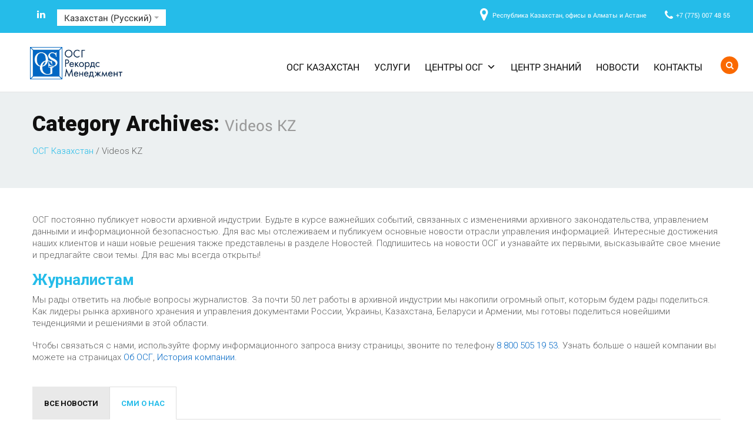

--- FILE ---
content_type: text/html; charset=UTF-8
request_url: https://www.osgrm.kz/category/videos-kz-rk/
body_size: 13859
content:
<!DOCTYPE html>
<!--[if lt IE 7 ]><html class="ie ie6" lang="ru-KZ"> <![endif]-->
<!--[if IE 7 ]><html class="ie ie7" lang="ru-KZ"> <![endif]-->
<!--[if IE 8 ]><html class="ie ie8" lang="ru-KZ"> <![endif]-->
<!--[if IE 9 ]><html class="ie ie9" lang="ru-KZ"> <![endif]-->
<!--[if (gt IE 9)|!(IE)]><!--><html lang="ru-KZ"> <!--<![endif]-->
<head>
<!-- Google tag (gtag.js) -->
<script async src="https://www.googletagmanager.com/gtag/js?id=G-K147ZEH1XR"></script>
<script>
  window.dataLayer = window.dataLayer || [];
  function gtag(){dataLayer.push(arguments);}
  gtag('js', new Date());

  gtag('config', 'G-K147ZEH1XR');
</script>
	
	
	<meta charset="UTF-8" />
	<meta name="viewport" content="width=device-width, initial-scale=1.0">
		<link rel="icon" href="/wp-content/themes/theme54575/favicon.ico" type="image/x-icon" />
	
	<link rel="apple-touch-icon" sizes="180x180" href="/apple-touch-icon.png">
	<link rel="icon" type="image/png" sizes="32x32" href="/favicon-32x32.png">
	<link rel="icon" type="image/png" sizes="16x16" href="/favicon-16x16.png">
	<link rel="manifest" href="/site.webmanifest">
	<link rel="mask-icon" href="/safari-pinned-tab.svg" color="#5bbad5">
	<link rel="icon" type="image/svg+xml" href="/favicon.svg">
	<meta name="msapplication-TileColor" content="#da532c">
	<meta name="theme-color" content="#ffffff">

	<link rel="alternate" type="application/rss+xml" title="OSG" href="https://www.osgrm.kz/feed/" />
	<link rel="alternate" type="application/atom+xml" title="OSG" href="https://www.osgrm.kz/feed/atom/" />
	<link rel="stylesheet" type="text/css" media="all" href="https://www.osgrm.kz/wp-content/themes/theme54575/bootstrap/css/bootstrap.css" />
	<link rel="stylesheet" type="text/css" media="all" href="https://www.osgrm.kz/wp-content/themes/theme54575/bootstrap/css/responsive.css" />
	<link rel="stylesheet" type="text/css" media="all" href="https://www.osgrm.kz/wp-content/themes/CherryFramework/css/camera.css" />
	<link rel="stylesheet" type="text/css" media="all" href="https://www.osgrm.kz/wp-content/themes/theme54575/style.css" />
	
	<meta name='robots' content='max-image-preview:large' />

<!-- This site is optimized with the Yoast SEO Premium plugin v7.2 - https://yoast.com/wordpress/plugins/seo/ -->
<title>Videos KZ Archives - OSG</title>
<meta name="robots" content="noindex,follow"/>
<meta name="twitter:card" content="summary" />
<meta name="twitter:title" content="Videos KZ Archives - OSG" />
<meta name="twitter:image" content="https://www.osgrm.ru/wp-content/uploads/hranenie-dokumentov-v-arhive.jpg" />
<!-- / Yoast SEO Premium plugin. -->

<link rel='dns-prefetch' href='//maps.googleapis.com' />
<link rel='dns-prefetch' href='//netdna.bootstrapcdn.com' />
<link rel='dns-prefetch' href='//fonts.googleapis.com' />
<link rel='dns-prefetch' href='//s.w.org' />
<style type="text/css">
img.wp-smiley,
img.emoji {
	display: inline !important;
	border: none !important;
	box-shadow: none !important;
	height: 1em !important;
	width: 1em !important;
	margin: 0 0.07em !important;
	vertical-align: -0.1em !important;
	background: none !important;
	padding: 0 !important;
}
</style>
	<link rel='stylesheet' id='sumomultiselect_styles-css'  href='https://www.osgrm.kz/wp-content/themes/theme54575/js/sumoselect.css?ver=6.0.11' type='text/css' media='all' />
<link rel='stylesheet' id='flexslider-css'  href='https://www.osgrm.kz/wp-content/plugins/cherry-plugin/lib/js/FlexSlider/flexslider.css?ver=2.2.0' type='text/css' media='all' />
<link rel='stylesheet' id='owl-carousel-css'  href='https://www.osgrm.kz/wp-content/plugins/cherry-plugin/lib/js/owl-carousel/owl.carousel.css?ver=1.24' type='text/css' media='all' />
<link rel='stylesheet' id='owl-theme-css'  href='https://www.osgrm.kz/wp-content/plugins/cherry-plugin/lib/js/owl-carousel/owl.theme.css?ver=1.24' type='text/css' media='all' />
<link rel='stylesheet' id='font-awesome-css'  href='//netdna.bootstrapcdn.com/font-awesome/3.2.1/css/font-awesome.css?ver=3.2.1' type='text/css' media='all' />
<link rel='stylesheet' id='cherry-plugin-css'  href='https://www.osgrm.kz/wp-content/plugins/cherry-plugin/includes/css/cherry-plugin.css?ver=1.2.8.2' type='text/css' media='all' />
<link rel='stylesheet' id='wp-block-library-css'  href='https://www.osgrm.kz/wp-includes/css/dist/block-library/style.min.css?ver=6.0.11' type='text/css' media='all' />
<style id='global-styles-inline-css' type='text/css'>
body{--wp--preset--color--black: #000000;--wp--preset--color--cyan-bluish-gray: #abb8c3;--wp--preset--color--white: #ffffff;--wp--preset--color--pale-pink: #f78da7;--wp--preset--color--vivid-red: #cf2e2e;--wp--preset--color--luminous-vivid-orange: #ff6900;--wp--preset--color--luminous-vivid-amber: #fcb900;--wp--preset--color--light-green-cyan: #7bdcb5;--wp--preset--color--vivid-green-cyan: #00d084;--wp--preset--color--pale-cyan-blue: #8ed1fc;--wp--preset--color--vivid-cyan-blue: #0693e3;--wp--preset--color--vivid-purple: #9b51e0;--wp--preset--gradient--vivid-cyan-blue-to-vivid-purple: linear-gradient(135deg,rgba(6,147,227,1) 0%,rgb(155,81,224) 100%);--wp--preset--gradient--light-green-cyan-to-vivid-green-cyan: linear-gradient(135deg,rgb(122,220,180) 0%,rgb(0,208,130) 100%);--wp--preset--gradient--luminous-vivid-amber-to-luminous-vivid-orange: linear-gradient(135deg,rgba(252,185,0,1) 0%,rgba(255,105,0,1) 100%);--wp--preset--gradient--luminous-vivid-orange-to-vivid-red: linear-gradient(135deg,rgba(255,105,0,1) 0%,rgb(207,46,46) 100%);--wp--preset--gradient--very-light-gray-to-cyan-bluish-gray: linear-gradient(135deg,rgb(238,238,238) 0%,rgb(169,184,195) 100%);--wp--preset--gradient--cool-to-warm-spectrum: linear-gradient(135deg,rgb(74,234,220) 0%,rgb(151,120,209) 20%,rgb(207,42,186) 40%,rgb(238,44,130) 60%,rgb(251,105,98) 80%,rgb(254,248,76) 100%);--wp--preset--gradient--blush-light-purple: linear-gradient(135deg,rgb(255,206,236) 0%,rgb(152,150,240) 100%);--wp--preset--gradient--blush-bordeaux: linear-gradient(135deg,rgb(254,205,165) 0%,rgb(254,45,45) 50%,rgb(107,0,62) 100%);--wp--preset--gradient--luminous-dusk: linear-gradient(135deg,rgb(255,203,112) 0%,rgb(199,81,192) 50%,rgb(65,88,208) 100%);--wp--preset--gradient--pale-ocean: linear-gradient(135deg,rgb(255,245,203) 0%,rgb(182,227,212) 50%,rgb(51,167,181) 100%);--wp--preset--gradient--electric-grass: linear-gradient(135deg,rgb(202,248,128) 0%,rgb(113,206,126) 100%);--wp--preset--gradient--midnight: linear-gradient(135deg,rgb(2,3,129) 0%,rgb(40,116,252) 100%);--wp--preset--duotone--dark-grayscale: url('#wp-duotone-dark-grayscale');--wp--preset--duotone--grayscale: url('#wp-duotone-grayscale');--wp--preset--duotone--purple-yellow: url('#wp-duotone-purple-yellow');--wp--preset--duotone--blue-red: url('#wp-duotone-blue-red');--wp--preset--duotone--midnight: url('#wp-duotone-midnight');--wp--preset--duotone--magenta-yellow: url('#wp-duotone-magenta-yellow');--wp--preset--duotone--purple-green: url('#wp-duotone-purple-green');--wp--preset--duotone--blue-orange: url('#wp-duotone-blue-orange');--wp--preset--font-size--small: 13px;--wp--preset--font-size--medium: 20px;--wp--preset--font-size--large: 36px;--wp--preset--font-size--x-large: 42px;}.has-black-color{color: var(--wp--preset--color--black) !important;}.has-cyan-bluish-gray-color{color: var(--wp--preset--color--cyan-bluish-gray) !important;}.has-white-color{color: var(--wp--preset--color--white) !important;}.has-pale-pink-color{color: var(--wp--preset--color--pale-pink) !important;}.has-vivid-red-color{color: var(--wp--preset--color--vivid-red) !important;}.has-luminous-vivid-orange-color{color: var(--wp--preset--color--luminous-vivid-orange) !important;}.has-luminous-vivid-amber-color{color: var(--wp--preset--color--luminous-vivid-amber) !important;}.has-light-green-cyan-color{color: var(--wp--preset--color--light-green-cyan) !important;}.has-vivid-green-cyan-color{color: var(--wp--preset--color--vivid-green-cyan) !important;}.has-pale-cyan-blue-color{color: var(--wp--preset--color--pale-cyan-blue) !important;}.has-vivid-cyan-blue-color{color: var(--wp--preset--color--vivid-cyan-blue) !important;}.has-vivid-purple-color{color: var(--wp--preset--color--vivid-purple) !important;}.has-black-background-color{background-color: var(--wp--preset--color--black) !important;}.has-cyan-bluish-gray-background-color{background-color: var(--wp--preset--color--cyan-bluish-gray) !important;}.has-white-background-color{background-color: var(--wp--preset--color--white) !important;}.has-pale-pink-background-color{background-color: var(--wp--preset--color--pale-pink) !important;}.has-vivid-red-background-color{background-color: var(--wp--preset--color--vivid-red) !important;}.has-luminous-vivid-orange-background-color{background-color: var(--wp--preset--color--luminous-vivid-orange) !important;}.has-luminous-vivid-amber-background-color{background-color: var(--wp--preset--color--luminous-vivid-amber) !important;}.has-light-green-cyan-background-color{background-color: var(--wp--preset--color--light-green-cyan) !important;}.has-vivid-green-cyan-background-color{background-color: var(--wp--preset--color--vivid-green-cyan) !important;}.has-pale-cyan-blue-background-color{background-color: var(--wp--preset--color--pale-cyan-blue) !important;}.has-vivid-cyan-blue-background-color{background-color: var(--wp--preset--color--vivid-cyan-blue) !important;}.has-vivid-purple-background-color{background-color: var(--wp--preset--color--vivid-purple) !important;}.has-black-border-color{border-color: var(--wp--preset--color--black) !important;}.has-cyan-bluish-gray-border-color{border-color: var(--wp--preset--color--cyan-bluish-gray) !important;}.has-white-border-color{border-color: var(--wp--preset--color--white) !important;}.has-pale-pink-border-color{border-color: var(--wp--preset--color--pale-pink) !important;}.has-vivid-red-border-color{border-color: var(--wp--preset--color--vivid-red) !important;}.has-luminous-vivid-orange-border-color{border-color: var(--wp--preset--color--luminous-vivid-orange) !important;}.has-luminous-vivid-amber-border-color{border-color: var(--wp--preset--color--luminous-vivid-amber) !important;}.has-light-green-cyan-border-color{border-color: var(--wp--preset--color--light-green-cyan) !important;}.has-vivid-green-cyan-border-color{border-color: var(--wp--preset--color--vivid-green-cyan) !important;}.has-pale-cyan-blue-border-color{border-color: var(--wp--preset--color--pale-cyan-blue) !important;}.has-vivid-cyan-blue-border-color{border-color: var(--wp--preset--color--vivid-cyan-blue) !important;}.has-vivid-purple-border-color{border-color: var(--wp--preset--color--vivid-purple) !important;}.has-vivid-cyan-blue-to-vivid-purple-gradient-background{background: var(--wp--preset--gradient--vivid-cyan-blue-to-vivid-purple) !important;}.has-light-green-cyan-to-vivid-green-cyan-gradient-background{background: var(--wp--preset--gradient--light-green-cyan-to-vivid-green-cyan) !important;}.has-luminous-vivid-amber-to-luminous-vivid-orange-gradient-background{background: var(--wp--preset--gradient--luminous-vivid-amber-to-luminous-vivid-orange) !important;}.has-luminous-vivid-orange-to-vivid-red-gradient-background{background: var(--wp--preset--gradient--luminous-vivid-orange-to-vivid-red) !important;}.has-very-light-gray-to-cyan-bluish-gray-gradient-background{background: var(--wp--preset--gradient--very-light-gray-to-cyan-bluish-gray) !important;}.has-cool-to-warm-spectrum-gradient-background{background: var(--wp--preset--gradient--cool-to-warm-spectrum) !important;}.has-blush-light-purple-gradient-background{background: var(--wp--preset--gradient--blush-light-purple) !important;}.has-blush-bordeaux-gradient-background{background: var(--wp--preset--gradient--blush-bordeaux) !important;}.has-luminous-dusk-gradient-background{background: var(--wp--preset--gradient--luminous-dusk) !important;}.has-pale-ocean-gradient-background{background: var(--wp--preset--gradient--pale-ocean) !important;}.has-electric-grass-gradient-background{background: var(--wp--preset--gradient--electric-grass) !important;}.has-midnight-gradient-background{background: var(--wp--preset--gradient--midnight) !important;}.has-small-font-size{font-size: var(--wp--preset--font-size--small) !important;}.has-medium-font-size{font-size: var(--wp--preset--font-size--medium) !important;}.has-large-font-size{font-size: var(--wp--preset--font-size--large) !important;}.has-x-large-font-size{font-size: var(--wp--preset--font-size--x-large) !important;}
</style>
<link rel='stylesheet' id='contact-form-7-css'  href='https://www.osgrm.kz/wp-content/plugins/contact-form-7/includes/css/styles.css?ver=5.6.4' type='text/css' media='all' />
<link rel='stylesheet' id='wpml-legacy-dropdown-0-css'  href='//www.osgrm.kz/wp-content/plugins/sitepress-multilingual-cms/templates/language-switchers/legacy-dropdown/style.min.css?ver=1' type='text/css' media='all' />
<style id='wpml-legacy-dropdown-0-inline-css' type='text/css'>
.wpml-ls-statics-shortcode_actions{background-color:#eeeeee;}.wpml-ls-statics-shortcode_actions, .wpml-ls-statics-shortcode_actions .wpml-ls-sub-menu, .wpml-ls-statics-shortcode_actions a {border-color:#cdcdcd;}.wpml-ls-statics-shortcode_actions a {color:#444444;background-color:#ffffff;}.wpml-ls-statics-shortcode_actions a:hover,.wpml-ls-statics-shortcode_actions a:focus {color:#000000;background-color:#eeeeee;}.wpml-ls-statics-shortcode_actions .wpml-ls-current-language>a {color:#444444;background-color:#ffffff;}.wpml-ls-statics-shortcode_actions .wpml-ls-current-language:hover>a, .wpml-ls-statics-shortcode_actions .wpml-ls-current-language>a:focus {color:#000000;background-color:#eeeeee;}
/* IE5.5 hacks */ * html #lang_sel, * html #lang_sel_list { width: 12em; } * html #lang_sel a, * html #lang_sel_list a { width: 149px; } * html #lang_sel a:visited, * html #lang_sel_list a:visited { width: 149px; } * html #lang_sel ul ul, * html #lang_sel_list ul { top: 18px; } * html #lang_sel ul ul a, * html #lang_sel_list ul a { width: 150px; } * html #lang_sel ul ul a:visited, * html #lang_sel_list ul a:visited { width: 150px; } /* remove all the bullets, borders and padding from the default list styling */ #lang_sel { height: 32px; position: relative; font-family: verdana, arial, sans-serif; display: inline-block; /* style the table so that it takes no part in the layout - required for IE to work */ /* style the top level hover */ } #lang_sel ul { padding: 0 !important; margin: 0 !important; list-style-type: none !important; /* hide the sub levels and give them a positon absolute so that they take up no room */ } #lang_sel ul li:hover ul, #lang_sel ul a:hover ul { display:block; } #lang_sel ul ul { width: 149px; display:none; position: absolute; height: auto; top: 25px; left: 0; border-top: 1px solid #cdcdcd; z-index: 13000; } #lang_sel ul ul a { background: #ffffff; color: #444444; height: auto; line-height: 1em; padding: 5px 10px; border-width: 0 1px 1px 1px; } #lang_sel ul ul a:visited { background: #ffffff; color: #444444; height: auto; line-height: 1em; padding: 5px 10px; border-width: 0 1px 1px 1px; } #lang_sel li { float: left; width: 149px; position: relative; padding: 0 !important; margin: 0 !important; list-style-type: none !important; } #lang_sel li:before { content: \\\'\\\' !important; } #lang_sel a { display: block; font-size: 11px; text-decoration: none !important; color: #444444; border: 1px solid #cdcdcd; background: #fff; padding-left: 10px; line-height: 24px; } #lang_sel a:visited { display: block; font-size: 11px; text-decoration: none !important; color: #444444; border: 1px solid #cdcdcd; background: #fff; padding-left: 10px; line-height: 24px; } #lang_sel a.lang_sel_sel { background: url(/wp-content/plugins/sitepress-multilingual-cms/res/img/nav-arrow-down.png) #fff right no-repeat; color: #444; } #lang_sel a.lang_sel_sel:hover { text-decoration: none; color: #000; } #lang_sel table { position: absolute; top: 0; left: 0; border-collapse: collapse; } #lang_sel a:hover, #lang_sel ul ul a:hover, #lang_sel :hover > a, #lang_sel ul ul :hover > a { color: #000; background: #eee; } #lang_sel img.iclflag { width: 18px; height: 12px; position: relative; top: 1px; } #lang_sel.icl_rtl { text-align: right; direction: rtl; } #lang_sel.icl_rtl .lang_sel_sel { padding-right: 14px; } /* make the second level visible when hover on first level list OR link */ #lang_sel_footer { margin: 0; padding: 7px; text-align: center; font: 11px Verdana, sans-serif; min-height: 15px; clear: both; background-color: #fff; border: 1px solid #cdcdcd; } #lang_sel_footer ul { list-style: none; margin: 0; padding: 0; } #lang_sel_footer ul li { display: inline; margin: 0 1px 0 0; padding: 0; white-space: nowrap; line-height: 25px; } #lang_sel_footer ul li img { position: relative; top: 1px; width: 18px; height: 12px; } #lang_sel_footer ul li a { text-decoration: none; padding: 5px 10px; } #lang_sel_footer ul li a:visited { text-decoration: none; padding: 5px 10px; } #wpml_credit_footer { width: 100%; margin: 10px 0; padding: 0; text-align: center; font-size: 11px; } /* remove all the bullets, borders and padding from the default list styling */ #lang_sel_list { height: 32px; position: relative; z-index: 99; font-family: verdana, arial, sans-serif; /* style the table so that it takes no ppart in the layout - required for IE to work */ } #lang_sel_list ul { padding: 0 !important; margin: 0 !important; list-style-type: none !important; } #lang_sel_list ul li:hover ul, #lang_sel_list ul a:hover ul { display:block; } #lang_sel_list ul.lang_sel_list_vertical { width: 149px; } #lang_sel_list ul a { background: #ffffff; color: #444444; height: auto; line-height: 1em; } #lang_sel_list li { float: left; position: relative; padding: 0 !important; margin: 0 !important; list-style-type: none !important; } #lang_sel_list li:before { content: \\\'\\\' !important; } #lang_sel_list a { display: block; font-size: 11px; text-decoration: none !important; color: #444444; background: #fff; line-height: 18px; padding-left: 5px; } #lang_sel_list a:visited { display: block; font-size: 11px; text-decoration: none !important; color: #444444; background: #fff; line-height: 18px; padding-left: 5px; } #lang_sel_list a.lang_sel_sel { background-image: none; color: #444; } #lang_sel_list a.lang_sel_sel:hover { text-decoration: none; color: #000; } #lang_sel_list.lang_sel_list_vertical { width: 149px; /* hide the sub levels and give them a positon absolute so that they take up no room */ } #lang_sel_list.lang_sel_list_vertical ul { /*visibility:hidden;position:absolute;*/ height: auto; top: 19px; left: 0; border-top: 1px solid #cdcdcd; } #lang_sel_list.lang_sel_list_vertical ul a { padding: 3px 10px; } #lang_sel_list.lang_sel_list_vertical li { width: 149px; } #lang_sel_list.lang_sel_list_vertical a { border: 1px solid #cdcdcd; border-top-width: 0; padding-left: 10px; } #lang_sel_list.lang_sel_list_vertical a:visited { border: 1px solid #cdcdcd; border-top-width: 0; padding-left: 10px; } #lang_sel_list table { position: absolute; top: 0; left: 0; border-collapse: collapse; } #lang_sel_list img.iclflag { width: 18px; height: 12px; position: relative; top: 1px; } /* style the second level links */ #lang_sel_list_list ul a:visited { background: #ffffff; color: #444444; height: auto; line-height: 1em; padding: 3px 10px; } /* reset menu img definitions */ .menu-item-language img.iclflag { height: 12px !important; width: 18px !important; margin-bottom: 0 !important; margin-right: 4px; }
</style>
<link rel='stylesheet' id='megamenu-css'  href='https://www.osgrm.kz/wp-content/uploads/maxmegamenu/style_rk.css?ver=c6c40d' type='text/css' media='all' />
<link rel='stylesheet' id='dashicons-css'  href='https://www.osgrm.kz/wp-includes/css/dashicons.min.css?ver=6.0.11' type='text/css' media='all' />
<link rel='stylesheet' id='theme54575-css'  href='https://www.osgrm.kz/wp-content/themes/theme54575/main-style.css' type='text/css' media='all' />
<link rel='stylesheet' id='magnific-popup-css'  href='https://www.osgrm.kz/wp-content/themes/CherryFramework/css/magnific-popup.css?ver=0.9.3' type='text/css' media='all' />
<link rel='stylesheet' id='options_typography_Merriweather-css'  href='//fonts.googleapis.com/css?family=Merriweather&#038;subset=latin' type='text/css' media='all' />
<link rel='stylesheet' id='options_typography_Abel-css'  href='//fonts.googleapis.com/css?family=Abel&#038;subset=latin' type='text/css' media='all' />
<script type='text/javascript' src='https://www.osgrm.kz/wp-content/themes/CherryFramework/js/jquery-1.7.2.min.js?ver=1.7.2' id='jquery-js'></script>
<script type='text/javascript' src='https://www.osgrm.kz/wp-content/plugins/cherry-plugin/lib/js/jquery.easing.1.3.js?ver=1.3' id='easing-js'></script>
<script type='text/javascript' src='https://www.osgrm.kz/wp-content/plugins/cherry-plugin/lib/js/elasti-carousel/jquery.elastislide.js?ver=1.2.8.2' id='elastislide-js'></script>
<script type='text/javascript' src='//maps.googleapis.com/maps/api/js?v=3&#038;signed_in=false&#038;key&#038;ver=6.0.11' id='googlemapapis-js'></script>
<script type='text/javascript' src='//www.osgrm.kz/wp-content/plugins/sitepress-multilingual-cms/templates/language-switchers/legacy-dropdown/script.min.js?ver=1' id='wpml-legacy-dropdown-0-js'></script>
<script type='text/javascript' id='tel_clicks_event_trigger-js-extra'>
/* <![CDATA[ */
var translations = {"current_language":"rk"};
/* ]]> */
</script>
<script type='text/javascript' src='https://www.osgrm.kz/wp-content/themes/theme54575/js/tel-clicked-metrika-goal-trigger.js?ver=6.0.11' id='tel_clicks_event_trigger-js'></script>
<script type='text/javascript' src='https://www.osgrm.kz/wp-content/themes/theme54575/js/jquery.validate.min.js?ver=6.0.11' id='jquery-validate-min-js'></script>
<script type='text/javascript' src='https://www.osgrm.kz/wp-content/themes/theme54575/js/my_script.js?ver=1.0' id='my_script-js'></script>
<script type='text/javascript' src='https://www.osgrm.kz/wp-content/plugins/cherry-plugin/lib/js/roundabout/jquery.roundabout.min.js?ver=1.0' id='roundabout_script-js'></script>
<script type='text/javascript' src='https://www.osgrm.kz/wp-content/plugins/cherry-plugin/lib/js/roundabout/jquery.roundabout-shapes.min.js?ver=1.0' id='roundabout_shape-js'></script>
<script type='text/javascript' src='https://www.osgrm.kz/wp-content/themes/CherryFramework/js/jquery-migrate-1.2.1.min.js?ver=1.2.1' id='migrate-js'></script>
<script type='text/javascript' src='https://www.osgrm.kz/wp-includes/js/swfobject.js?ver=2.2-20120417' id='swfobject-js'></script>
<script type='text/javascript' src='https://www.osgrm.kz/wp-content/themes/CherryFramework/js/modernizr.js?ver=2.0.6' id='modernizr-js'></script>
<script type='text/javascript' src='https://www.osgrm.kz/wp-content/themes/CherryFramework/js/jflickrfeed.js?ver=1.0' id='jflickrfeed-js'></script>
<script type='text/javascript' src='https://www.osgrm.kz/wp-content/themes/CherryFramework/js/custom.js?ver=1.0' id='custom-js'></script>
<script type='text/javascript' src='https://www.osgrm.kz/wp-content/themes/CherryFramework/bootstrap/js/bootstrap.min.js?ver=2.3.0' id='bootstrap-js'></script>
<link rel="https://api.w.org/" href="https://www.osgrm.kz/wp-json/" /><link rel="alternate" type="application/json" href="https://www.osgrm.kz/wp-json/wp/v2/categories/355" /><link rel="EditURI" type="application/rsd+xml" title="RSD" href="https://www.osgrm.kz/xmlrpc.php?rsd" />
<link rel="wlwmanifest" type="application/wlwmanifest+xml" href="https://www.osgrm.kz/wp-includes/wlwmanifest.xml" /> 
<meta name="generator" content="WordPress 6.0.11" />
<meta name="generator" content="WPML ver:4.5.8 stt:24,67,68;" />
<script>
 var system_folder = 'https://www.osgrm.kz/wp-content/themes/CherryFramework/admin/data_management/',
	 CHILD_URL ='https://www.osgrm.kz/wp-content/themes/theme54575',
	 PARENT_URL = 'https://www.osgrm.kz/wp-content/themes/CherryFramework', 
	 CURRENT_THEME = 'theme54575'</script>
<style type='text/css'>

</style>
<style type='text/css'>
h1 { font: bold 36px/46px Roboto, sans-serif;  color:#101010; }
h2 { font: bold 36px/46px Roboto, sans-serif;  color:#101010; }
h3 { font: bold 26px/28px Roboto, sans-serif;  color:#25bce9; }
h4 { font: bold 18px/24px Roboto, sans-serif;  color:#25bce9; }
h5 { font: normal 18px/21px Roboto, sans-serif;  color:#101010; }
h6 { font: normal 12px/18px Arial, Helvetica, sans-serif;  color:#333333; }
body { font-weight: normal;}
.logo_h__txt, .logo_link { font: bold 37px/37px Merriweather;  color:#0067c5; }
.sf-menu > li > a { font: normal 16px/20px Roboto, sans-serif;  color:#444444; }
.nav.footer-nav a { font: normal 12px/18px Abel, sans-serif;  color:#888888; }
</style>
<link rel="icon" href="https://www.osgrm.kz/wp-content/uploads/cropped-osg-favicon-32x32.png" sizes="32x32" />
<link rel="icon" href="https://www.osgrm.kz/wp-content/uploads/cropped-osg-favicon-192x192.png" sizes="192x192" />
<link rel="apple-touch-icon" href="https://www.osgrm.kz/wp-content/uploads/cropped-osg-favicon-180x180.png" />
<meta name="msapplication-TileImage" content="https://www.osgrm.kz/wp-content/uploads/cropped-osg-favicon-270x270.png" />
<style type="text/css">/** Mega Menu CSS: fs **/</style>
		<!--[if lt IE 9]>
		<div id="ie7-alert" style="width: 100%; text-align:center;">
			<img src="/images/email-bg.jpg" alt="Upgrade IE 8" width="640" height="344" border="0" usemap="#Map" />
			<map name="Map" id="Map"><area shape="rect" coords="496,201,604,329" href="//www.microsoft.com/windows/internet-explorer/default.aspx" target="_blank" alt="Download Interent Explorer" /><area shape="rect" coords="380,201,488,329" href="//www.apple.com/safari/download/" target="_blank" alt="Download Apple Safari" /><area shape="rect" coords="268,202,376,330" href="//www.opera.com/download/" target="_blank" alt="Download Opera" /><area shape="rect" coords="155,202,263,330" href="//www.mozilla.com/" target="_blank" alt="Download Firefox" /><area shape="rect" coords="35,201,143,329" href="//www.google.com/chrome" target="_blank" alt="Download Google Chrome" />
			</map>
		</div>
	<![endif]-->
	<!--[if gte IE 9]><!-->
		<script src="https://www.osgrm.kz/wp-content/themes/CherryFramework/js/jquery.mobile.customized.min.js" type="text/javascript"></script>
		<script type="text/javascript">
			jQuery(function(){
				jQuery('.sf-menu').mobileMenu({defaultText: "Перейти к..."});
			});
		</script>
	<!--<![endif]-->
	<script type="text/javascript">
		// Init navigation menu
		jQuery(function(){
		// main navigation init
			jQuery('ul.sf-menu').superfish({
				delay: 1000, // the delay in milliseconds that the mouse can remain outside a sub-menu without it closing
				animation: {
					opacity: "show",
					height: "show"
				}, // used to animate the sub-menu open
				speed: "normal", // animation speed
				autoArrows: false, // generation of arrow mark-up (for submenu)
				disableHI: true // to disable hoverIntent detection
			});

		//Zoom fix
		//IPad/IPhone
			var viewportmeta = document.querySelector && document.querySelector('meta[name="viewport"]'),
				ua = navigator.userAgent,
				gestureStart = function () {
					viewportmeta.content = "width=device-width, minimum-scale=0.25, maximum-scale=1.6, initial-scale=1.0";
				},
				scaleFix = function () {
					if (viewportmeta && /iPhone|iPad/.test(ua) && !/Opera Mini/.test(ua)) {
						viewportmeta.content = "width=device-width, minimum-scale=1.0, maximum-scale=1.0";
						document.addEventListener("gesturestart", gestureStart, false);
					}
				};
			scaleFix();
		})
	</script>
	<!-- stick up menu -->
	<script type="text/javascript">
		jQuery(document).ready(function(){
			if(!device.mobile() && !device.tablet()){
				jQuery('header.header .header_block_2').tmStickUp({
					correctionSelector: jQuery('#wpadminbar')
				,	listenSelector: jQuery('.listenSelector')
				,	active: false				,	pseudo: true				});
			}
		})
	</script>
	<script type="text/javascript">
	jQuery(window).on('load', function() {
		jQuery.fn.load = function(callback){ jQuery(window).on("load", callback) };
	})
	</script>
</head>

<body class="archive category category-videos-kz-rk category-355 mega-menu-max-mega-menu-1 cat-355-id">
<script src="https://www.googleoptimize.com/optimize.js?id=OPT-W2B8355"></script>

	<div id="motopress-main" class="main-holder">
		<!--Begin #motopress-main-->
		<header class="motopress-wrapper header">
			<div class="container">
				<div class="row">
													<div class="span12" data-motopress-wrapper-file="wrapper/wrapper-header.php" data-motopress-wrapper-type="header" data-motopress-id="6975fb480f978">
									<div class="header_block_1">

	<div class="header_widget" data-motopress-type="dynamic-sidebar" data-motopress-sidebar-id="header-sidebar">
		<div id="text-3" class="visible-all-devices ">			<div class="textwidget"> <i><a href="#amap">Республика Казахстан, офисы в Алматы и Астане</a></i>
<b><a href="tel:+77750074855">+7 (775) 007 48 55</a></b></div>
		</div>	</div>

	<!-- Social Links -->
	<div class="social-nets-wrapper" data-motopress-type="static" data-motopress-static-file="static/static-social-networks.php">
		<ul class="social">
				<li><a href="//www.linkedin.com/company/osg-records-management?utm_medium=new-site&utm_source=new-site" target="_blank" title="LinkedIn"><img src="/wp-content/themes/theme54575/images/social/linkedin.png" alt="LinkedIn"></a></li> </ul>
		
	
  
			
	</div>
	<!-- /Social Links -->
	
		<div id="language-switch" class="dropdown language-switch">
	<button class="btn btn-default dropdown-toggle" type="button" data-toggle="dropdown">Казахстан (Русский) <span class="caret"></span></button>    <ul class="dropdown-menu">
      <li><a tabindex="-1" href="//www.osgrm.ru/">Россия (Русский)</a></li>
	  	  	  	  <li><a tabindex="-1" href="//www.osgrm.by/">Беларусь (Русский)</a></li>
	  <li class="dropdown-submenu">
        <a class="sublangs" tabindex="-1" href="#">Казахстан <span class="caret"></span></a>
        <ul class="dropdown-menu">
          <li><a tabindex="-1" href="//www.osgrm.kz/">Русский</a></li>
          <li><a tabindex="-1" href="//kz.osgrm.kz/">Қазақша</a></li>
        </ul>
      </li>
	  <li><a tabindex="-1" href="//www.osgrm.am/">Հայաստան (Հայերեն)</a></li>
    </ul>
	</div>
		
	<script>
	jQuery(document).ready(function(){
	  jQuery('.dropdown-submenu a.sublangs').on("click", function(e){
		e.preventDefault();
		e.stopPropagation();
		jQuery(this).next('ul').toggle();
	  });
	});
	</script>
	
	<div class="clear"></div>
</div>

<div class="header_block_2">

	<div class="top_search"><!-- BEGIN SEARCH FORM -->
  
	<div class="search-form search-form__h hidden-phone clearfix">
		<i class="icon-search btn-search pull-right"></i>
		<form id="search-header" class="navbar-form pull-right" method="get" action="https://www.osgrm.kz/" accept-charset="utf-8">
			<input type="text" name="s" id="search-form_it" class="search-form_it">
			<button type="submit" class="search-form_is">
				<i class="icon-search"></i>
			</button>
		</form>
	</div>  
<!-- END SEARCH FORM --></div>
	<!-- BEGIN LOGO -->
<div class="logo pull-left">
													<a href="https://www.osgrm.kz/" class="logo_h logo_h__img"><img src="/wp-content/uploads/OSG-logo-Kaz-1_12_17_RGB_HR-2610х359.png" alt="ОСГ Рекордс Менеджмент Казахстан - архивные услуги" title="ОСГ Рекордз Менеджмент Казахстан - архивные услуги"></a>
								<p class="logo_tagline">OSG Records Management</p><!-- Site Tagline -->
	</div>
<!-- END LOGO -->	<!-- BEGIN MAIN NAVIGATION -->
<nav class="nav nav__primary clearfix">
<div id="mega-menu-wrap-max_mega_menu_1" class="mega-menu-wrap"><div class="mega-menu-toggle"><div class="mega-toggle-blocks-left"></div><div class="mega-toggle-blocks-center"><div class='mega-toggle-block mega-menu-toggle-animated-block mega-toggle-block-1' id='mega-toggle-block-1'><button aria-label="Toggle Menu" class="mega-toggle-animated mega-toggle-animated-slider" type="button" aria-expanded="false">
                  <span class="mega-toggle-animated-box">
                    <span class="mega-toggle-animated-inner"></span>
                  </span>
                </button></div></div><div class="mega-toggle-blocks-right"></div></div><ul id="mega-menu-max_mega_menu_1" class="mega-menu max-mega-menu mega-menu-horizontal mega-no-js" data-event="click" data-effect="fade_up" data-effect-speed="200" data-effect-mobile="disabled" data-effect-speed-mobile="0" data-panel-width=".container" data-mobile-force-width="false" data-second-click="go" data-document-click="collapse" data-vertical-behaviour="accordion" data-breakpoint="768" data-unbind="true" data-mobile-state="expand_active" data-hover-intent-timeout="300" data-hover-intent-interval="100"><li class='mega-menu-item mega-menu-item-type-post_type mega-menu-item-object-page mega-align-bottom-left mega-menu-flyout mega-menu-item-16973' id='mega-menu-item-16973'><a class="mega-menu-link" href="https://www.osgrm.kz/o-companii-osg/" tabindex="0">ОСГ Казахстан</a>
<ul class="mega-sub-menu">
<li class='mega-menu-item mega-menu-item-type-post_type mega-menu-item-object-page mega-menu-item-16970' id='mega-menu-item-16970'><a class="mega-menu-link" href="https://www.osgrm.kz/o-companii-osg/otzyvy-klientov/">Клиенты ОСГ Казахстан и их отзывы о работе с компанией</a></li><li class='mega-menu-item mega-menu-item-type-post_type mega-menu-item-object-page mega-menu-item-16959' id='mega-menu-item-16959'><a class="mega-menu-link" href="https://www.osgrm.kz/rukovodstvo-kompanii/">Познакомьтесь с руководством</a></li></ul>
</li><li class='mega-menu-item mega-menu-item-type-post_type mega-menu-item-object-page mega-align-bottom-left mega-menu-flyout mega-menu-item-16972' id='mega-menu-item-16972'><a class="mega-menu-link" href="https://www.osgrm.kz/uslugi/" tabindex="0">Услуги</a>
<ul class="mega-sub-menu">
<li class='mega-menu-item mega-menu-item-type-post_type mega-menu-item-object-page mega-has-description mega-menu-item-16948' id='mega-menu-item-16948'><a class="mega-menu-link" href="https://www.osgrm.kz/uslugi/drugoe/inventarizatsiya-osnovnyh-sredstv/"><span class="mega-description-group"><span class="mega-menu-title">Услуга проведения инвентаризации</span><span class="mega-menu-description">Составление описи ОСН и сверка с описью предыдущих периодов при наличии</span></span></a></li><li class='mega-menu-item mega-menu-item-type-post_type mega-menu-item-object-page mega-has-description mega-menu-item-16915' id='mega-menu-item-16915'><a class="mega-menu-link" href="https://www.osgrm.kz/uslugi/programma-zashhity-informatsii/"><span class="mega-description-group"><span class="mega-menu-title">Программа по защите информации</span><span class="mega-menu-description">Поможем внедрить комплекс мер по защите данных при работе с документами</span></span></a></li><li class='mega-menu-item mega-menu-item-type-post_type mega-menu-item-object-page mega-has-description mega-menu-item-16949' id='mega-menu-item-16949'><a class="mega-menu-link" href="https://www.osgrm.kz/uslugi/drugoe/vyvoz-dostavka-dokumentov/"><span class="mega-description-group"><span class="mega-menu-title">Вывоз и доставка документов</span><span class="mega-menu-description">Собственным автопарком доставка документов из офиса в архив или обратно по запросу</span></span></a></li></ul>
</li><li class='mega-menu-item mega-menu-item-type-custom mega-menu-item-object-custom mega-menu-item-has-children mega-align-bottom-left mega-menu-flyout mega-menu-item-28245' id='mega-menu-item-28245'><a class="mega-menu-link" href="#" aria-haspopup="true" aria-expanded="false" tabindex="0">Центры ОСГ<span class="mega-indicator"></span></a>
<ul class="mega-sub-menu">
<li class='mega-menu-item mega-menu-item-type-post_type mega-menu-item-object-page mega-menu-item-16911' id='mega-menu-item-16911'><a class="mega-menu-link" href="https://www.osgrm.kz/o-companii-osg/arhivnye-tsentry-obrabotki-dokumentov/tsentry-unichtozheniya-dokumentov/">Центры конфиденциального уничтожения документов</a></li><li class='mega-menu-item mega-menu-item-type-post_type mega-menu-item-object-page mega-menu-item-16912' id='mega-menu-item-16912'><a class="mega-menu-link" href="https://www.osgrm.kz/o-companii-osg/arhivnye-tsentry-obrabotki-dokumentov/tsentry-khraneniya-nositeley-informatsii/">Центры хранения носителей информации</a></li><li class='mega-menu-item mega-menu-item-type-post_type mega-menu-item-object-page mega-menu-item-16914' id='mega-menu-item-16914'><a class="mega-menu-link" href="https://www.osgrm.kz/o-companii-osg/arhivnye-tsentry-obrabotki-dokumentov/tsentry-khraneniya-dokumentov-kazahstan/">Центры архивного хранения документов в Казахстане</a></li></ul>
</li><li class='mega-menu-item mega-menu-item-type-post_type mega-menu-item-object-page mega-align-bottom-left mega-menu-flyout mega-menu-item-16969' id='mega-menu-item-16969'><a class="mega-menu-link" href="https://www.osgrm.kz/tsentr-znaniy/" tabindex="0">Центр знаний</a>
<ul class="mega-sub-menu">
<li class='mega-menu-item mega-menu-item-type-post_type mega-menu-item-object-page mega-menu-item-16967' id='mega-menu-item-16967'><a class="mega-menu-link" href="https://www.osgrm.kz/tsentr-znaniy/chastye-voprosy/">Частые вопросы</a></li></ul>
</li><li class='mega-menu-item mega-menu-item-type-post_type mega-menu-item-object-page mega-current_page_parent mega-align-bottom-left mega-menu-flyout mega-menu-item-16968' id='mega-menu-item-16968'><a class="mega-menu-link" href="https://www.osgrm.kz/novosti-rk/" tabindex="0">Новости</a>
<ul class="mega-sub-menu">
<li class='mega-menu-item mega-menu-item-type-taxonomy mega-menu-item-object-category mega-menu-item-28331' id='mega-menu-item-28331'><a class="mega-menu-link" href="https://www.osgrm.ru/category/novosti-rk/smi/">СМИ о нас</a></li></ul>
</li><li class='mega-menu-item mega-menu-item-type-post_type mega-menu-item-object-page mega-align-bottom-left mega-menu-flyout mega-menu-item-16971' id='mega-menu-item-16971'><a class="mega-menu-link" href="https://www.osgrm.kz/kontakty/" tabindex="0">Контакты</a></li><li class='mega-a-8-800-200-10-10 mega-menu-item mega-menu-item-type-custom mega-menu-item-object-custom mega-align-bottom-left mega-menu-flyout mega-menu-item-28330' id='mega-menu-item-28330'><a class="mega-menu-link" href="tel:+78002001010" tabindex="0">8 800 200 10 10</a></li></ul></div></nav><!-- END MAIN NAVIGATION -->	<div class="clear"></div>

</div>

								</div>
												</div>
			</div>
		</header>
<div class="motopress-wrapper content-holder clearfix">
	<div class="container">
		<div class="row">
			<div class="span12" data-motopress-wrapper-file="category.php" data-motopress-wrapper-type="content">
				<div class="row">
					<div class="span12" data-motopress-type="static" data-motopress-static-file="static/static-title.php">
						<section class="title-section">
	<h1 class="title-header">
								Category Archives: <small>Videos KZ</small>								</h1>
				<!-- BEGIN BREADCRUMBS-->
			<ul class="breadcrumb breadcrumb__t"><li><a href="https://www.osgrm.kz">Главная</a></li><li class="divider"></li><li class="active">Category Archives: "Videos KZ"</li></ul>			<!-- END BREADCRUMBS -->
		
	<!--<div class="breadcrumbs" typeof="BreadcrumbList" vocab="http://schema.org/">
    	</div>-->

	<p id="breadcrumbs" itemscope itemtype="https://schema.org/BreadcrumbList"><span><span  itemprop="itemListElement" itemscope itemtype="https://schema.org/ListItem"><a href="https://www.osgrm.kz/"  itemprop="item"><span itemprop="name">ОСГ Казахстан</span><meta itemprop="position" content="0"></a></span> / <span class="breadcrumb_last">Videos KZ</span></span></span></p>	
</section><!-- .title-section -->
					</div>
				</div>
				<div class="row">
					<div class="span12 none" id="content" data-motopress-type="loop" data-motopress-loop-file="loop/loop-blog.php">
						<!-- displays the tag's description from the Wordpress admin -->

	<p>ОСГ постоянно публикует новости архивной индустрии. Будьте в курсе важнейших событий, связанных с изменениями архивного законодательства, управлением данными и информационной безопасностью. Для вас мы отслеживаем и публикуем основные новости отрасли управления информацией. Интересные достижения наших клиентов и наши новые решения также представлены в разделе Новостей. Подпишитесь на новости ОСГ и узнавайте их первыми, высказывайте свое мнение и предлагайте свои темы. Для вас мы всегда открыты!</p>
	<h3>Журналистам</h3>
	<p>Мы рады ответить на любые вопросы журналистов. За почти 50 лет работы в архивной индустрии мы накопили огромный опыт, которым будем рады поделиться. Как лидеры рынка архивного хранения и управления документами России, Украины, Казахстана, Беларуси и Армении, мы готовы поделиться новейшими тенденциями и решениями в этой области.</p>
	<p>Чтобы связаться с нами, используйте форму информационного запроса внизу страницы, звоните по телефону <nobr><a href="tel:+78005051953">8 800 505 19 53</a></nobr>. Узнать больше о нашей компании вы можете на страницах <a href="/ob-osg/">Об ОСГ</a>, <a href="/ob-osg/istoriya-kompanii/">История компании</a>.</p>
		
	<div class="tabs-wrapper tabbable tabs-top tabs-news"><ul class="nav nav-tabs"><li class="tab-1"><a href="/novosti/">Все новости</a></li><li class="tab-2 active"><a href="/category/novosti/smi/">СМИ о нас</a></li></ul><div class="tab-content"><div id="tab-1-1517734859" class="tab-pane fade active"></div><!-- .tab (end) --><div id="tab-2-1517734859" class="tab-pane fade "></div><!-- .tab (end) --></div><!-- .tab-content (end) --></div>


			
		<article class="newsart">
			<div class="row">
						<div class="span2">
			<figure class="featured-thumbnail">
				<a href="https://www.osgrm.kz/videos-kz-rk/osg-rekords-kazahstan-15/"><img src="https://www.osgrm.kz/wp-content/uploads/osg-15-let-kazahstan-200x200.jpg" alt="ОСГ Рекордс Менеджмент в Казахстане 15 лет!" /></a>
			</figure>
			</div>
						<div class="span10">
				<div class="caption">
				<h5>ОСГ Рекордс Менеджмент в Казахстане 15 лет!</h5>
				<p><p>Архивная компания ОСГ Рекордс Менеджмент работает на рынке Казахстана уже 15 лет! </p>
<p>Все 15 лет мы бережно храним документы наших клиентов, обеспечивая надёжную сохранность и высокую конфиденциальность данных. На 2019 год ОСГ Рекордс Менеджмент - лидирующая архивная компания на рынке Казахстана и СНГ. </p>
<p>Обратитесь в ОСГ сегодня! Мы будем рады видеть вас в числе наших клиентов.</p>
</p>
				<a class="btn btn-primary" href="https://www.osgrm.kz/videos-kz-rk/osg-rekords-kazahstan-15/">
				Читать...				</a>
				</div>
			</div>
			</div>
		</article>
				
		<article class="newsart">
			<div class="row">
						<div class="span2">
			<figure class="featured-thumbnail">
				<a href="https://www.osgrm.kz/videos-kz-rk/arhivnoe-hranenie-dokumentov-ru/"><img src="https://www.osgrm.kz/wp-content/uploads/vygoda-osg-200x200.jpg" alt="Архивное хранение документов" /></a>
			</figure>
			</div>
						<div class="span10">
				<div class="caption">
				<h5>Архивное хранение документов</h5>
				<p><p>Хранение документов в Архиве ОСГ позволяет компаниям экономить до 35% на аренде офисных помещений и сокращении затрат на рабочее время сотрудников. </p>
</p>
				<a class="btn btn-primary" href="https://www.osgrm.kz/videos-kz-rk/arhivnoe-hranenie-dokumentov-ru/">
				Читать...				</a>
				</div>
			</div>
			</div>
		</article>
				
		<article class="newsart">
			<div class="row">
						<div class="span2">
			<figure class="featured-thumbnail">
				<a href="https://www.osgrm.kz/videos-kz-rk/%d1%80%d0%be%d1%88-%d0%ba%d0%b0%d0%b7%d0%b0%d1%85%d1%81%d1%82%d0%b0%d0%bd-%d0%be-%d1%81%d0%be%d1%82%d1%80%d1%83%d0%b4%d0%bd%d0%b8%d1%87%d0%b5%d1%81%d1%82%d0%b2%d0%b5-%d1%81-%d0%be%d1%81%d0%b3/"><img src="https://www.osgrm.kz/wp-content/uploads/video-kz-roche-200x200.jpg" alt="Рош Казахстан о сотрудничестве с ОСГ" /></a>
			</figure>
			</div>
						<div class="span10">
				<div class="caption">
				<h5>Рош Казахстан о сотрудничестве с ОСГ</h5>
				<p></p>
				<a class="btn btn-primary" href="https://www.osgrm.kz/videos-kz-rk/%d1%80%d0%be%d1%88-%d0%ba%d0%b0%d0%b7%d0%b0%d1%85%d1%81%d1%82%d0%b0%d0%bd-%d0%be-%d1%81%d0%be%d1%82%d1%80%d1%83%d0%b4%d0%bd%d0%b8%d1%87%d0%b5%d1%81%d1%82%d0%b2%d0%b5-%d1%81-%d0%be%d1%81%d0%b3/">
				Читать...				</a>
				</div>
			</div>
			</div>
		</article>
				
		<article class="newsart">
			<div class="row">
						<div class="span2">
			<figure class="featured-thumbnail">
				<a href="https://www.osgrm.kz/videos-kz-rk/%d0%ba%d0%be%d0%bd%d1%84%d0%b8%d0%b4%d0%b5%d0%bd%d1%86%d0%b8%d0%b0%d0%bb%d1%8c%d0%bd%d0%be%d1%81%d1%82%d1%8c-%d1%85%d1%80%d0%b0%d0%bd%d0%b5%d0%bd%d0%b8%d1%8f-%d0%b4%d0%be%d0%ba%d1%83%d0%bc%d0%b5%d0%bd/"><img src="https://www.osgrm.kz/wp-content/uploads/video-kz-gazpromneft-200x200.jpg" alt="Конфиденциальность хранения документов Газпромнефть, Казахстан" /></a>
			</figure>
			</div>
						<div class="span10">
				<div class="caption">
				<h5>Конфиденциальность хранения документов Газпромнефть, Казахстан</h5>
				<p></p>
				<a class="btn btn-primary" href="https://www.osgrm.kz/videos-kz-rk/%d0%ba%d0%be%d0%bd%d1%84%d0%b8%d0%b4%d0%b5%d0%bd%d1%86%d0%b8%d0%b0%d0%bb%d1%8c%d0%bd%d0%be%d1%81%d1%82%d1%8c-%d1%85%d1%80%d0%b0%d0%bd%d0%b5%d0%bd%d0%b8%d1%8f-%d0%b4%d0%be%d0%ba%d1%83%d0%bc%d0%b5%d0%bd/">
				Читать...				</a>
				</div>
			</div>
			</div>
		</article>
				
		<article class="newsart">
			<div class="row">
						<div class="span2">
			<figure class="featured-thumbnail">
				<a href="https://www.osgrm.kz/videos-kz-rk/microsoft-%d1%80%d0%b5%d0%ba%d0%be%d0%bc%d0%b5%d0%bd%d0%b4%d1%83%d0%b5%d1%82-%d0%be%d1%81%d0%b3-%d0%ba%d0%b0%d0%b7%d0%b0%d1%85%d1%81%d1%82%d0%b0%d0%bd/"><img src="https://www.osgrm.kz/wp-content/uploads/video-kz-microsoft-200x200.jpg" alt="Microsoft рекомендует ОСГ, Казахстан" /></a>
			</figure>
			</div>
						<div class="span10">
				<div class="caption">
				<h5>Microsoft рекомендует ОСГ, Казахстан</h5>
				<p></p>
				<a class="btn btn-primary" href="https://www.osgrm.kz/videos-kz-rk/microsoft-%d1%80%d0%b5%d0%ba%d0%be%d0%bc%d0%b5%d0%bd%d0%b4%d1%83%d0%b5%d1%82-%d0%be%d1%81%d0%b3-%d0%ba%d0%b0%d0%b7%d0%b0%d1%85%d1%81%d1%82%d0%b0%d0%bd/">
				Читать...				</a>
				</div>
			</div>
			</div>
		</article>
				
		<article class="newsart">
			<div class="row">
						<div class="span2">
			<figure class="featured-thumbnail">
				<a href="https://www.osgrm.kz/videos-kz-rk/%d1%85%d1%80%d0%b0%d0%bd%d0%b5%d0%bd%d0%b8%d0%b5-%d0%b4%d0%be%d0%ba%d1%83%d0%bc%d0%b5%d0%bd%d1%82%d0%be%d0%b2-deloitte-%d0%ba%d0%b0%d0%b7%d0%b0%d1%85%d1%81%d1%82%d0%b0%d0%bd/"><img src="https://www.osgrm.kz/wp-content/uploads/video-kz-deloitte-200x200.jpg" alt="Хранение документов Deloitte, Казахстан" /></a>
			</figure>
			</div>
						<div class="span10">
				<div class="caption">
				<h5>Хранение документов Deloitte, Казахстан</h5>
				<p></p>
				<a class="btn btn-primary" href="https://www.osgrm.kz/videos-kz-rk/%d1%85%d1%80%d0%b0%d0%bd%d0%b5%d0%bd%d0%b8%d0%b5-%d0%b4%d0%be%d0%ba%d1%83%d0%bc%d0%b5%d0%bd%d1%82%d0%be%d0%b2-deloitte-%d0%ba%d0%b0%d0%b7%d0%b0%d1%85%d1%81%d1%82%d0%b0%d0%bd/">
				Читать...				</a>
				</div>
			</div>
			</div>
		</article>
				
		<article class="newsart">
			<div class="row">
						<div class="span2">
			<figure class="featured-thumbnail">
				<a href="https://www.osgrm.kz/videos-kz-rk/%d1%81%d0%b1%d0%b5%d1%80%d0%b1%d0%b0%d0%bd%d0%ba-%d1%80%d0%b0%d0%b1%d0%be%d1%82%d0%b0-%d1%81-%d0%be%d1%81%d0%b3/"><img src="https://www.osgrm.kz/wp-content/uploads/video-kz-sberbank-200x200.jpg" alt="Управление документами Сбербанка, Казахстан" /></a>
			</figure>
			</div>
						<div class="span10">
				<div class="caption">
				<h5>Управление документами Сбербанка, Казахстан</h5>
				<p></p>
				<a class="btn btn-primary" href="https://www.osgrm.kz/videos-kz-rk/%d1%81%d0%b1%d0%b5%d1%80%d0%b1%d0%b0%d0%bd%d0%ba-%d1%80%d0%b0%d0%b1%d0%be%d1%82%d0%b0-%d1%81-%d0%be%d1%81%d0%b3/">
				Читать...				</a>
				</div>
			</div>
			</div>
		</article>
							</div>
				</div>
			</div>
		</div>
	</div>
</div>

<footer class="motopress-wrapper footer">
	<div class="container">
		<div class="row">
							<div class="span12" data-motopress-wrapper-file="wrapper/wrapper-footer.php" data-motopress-wrapper-type="footer" data-motopress-id="6975fb483f327">
					
<div class="footer-widgets">
	<div class="line_ver_1">
		<div class="line_ver_2">
			<div class="line_ver_3">
				<div class="row">

					<div class="span2" data-motopress-type="dynamic-sidebar" data-motopress-sidebar-id="footer-sidebar-1">
						<div id="nav_menu-3" class="visible-all-devices "><h4>Услуги</h4><div class="menu-services-russian-kazakh-container"><ul id="menu-services-russian-kazakh" class="menu"><li id="menu-item-17162" class="menu-item menu-item-type-post_type menu-item-object-page menu-item-17162"><a href="https://www.osgrm.kz/uslugi/arhivnoe-hranenie-dokumentov/">Архивное хранение документов</a></li>
<li id="menu-item-17164" class="menu-item menu-item-type-post_type menu-item-object-page menu-item-17164"><a href="https://www.osgrm.kz/uslugi/skanirovanie-dokumentov/">Сканирование документов</a></li>
<li id="menu-item-17163" class="menu-item menu-item-type-post_type menu-item-object-page menu-item-17163"><a href="https://www.osgrm.kz/uslugi/arhivnye-uslugi/">Архивные услуги</a></li>
<li id="menu-item-17165" class="menu-item menu-item-type-post_type menu-item-object-page menu-item-17165"><a href="https://www.osgrm.kz/uslugi/unichtozhenie-dokumentov/">Уничтожение документов</a></li>
<li id="menu-item-17161" class="menu-item menu-item-type-post_type menu-item-object-page menu-item-17161"><a href="https://www.osgrm.kz/uslugi/bekapirovanie-dannih-oblachnoe-hranenie-dokumentov-kompanii/">IT-Архив (облако)</a></li>
<li id="menu-item-17167" class="menu-item menu-item-type-post_type menu-item-object-page menu-item-17167"><a href="https://www.osgrm.kz/uslugi/hranenie-zhestkih-diskov-magnitnyh-lent/">Хранение жестких дисков и магнитных лент</a></li>
</ul></div></div>					</div>

				<div class="span1"></div>

					<div class="span2" data-motopress-type="dynamic-sidebar" data-motopress-sidebar-id="footer-sidebar-2">
						<div id="nav_menu-4" class="visible-all-devices "><h4>Вход для клиентов</h4><div class="menu-client-login-russian-kazakh-container"><ul id="menu-client-login-russian-kazakh" class="menu"><li id="menu-item-17178" class="arc menu-item menu-item-type-custom menu-item-object-custom menu-item-17178"><a target="_blank" rel="nofollow" href="https://cp.osgrm.ru/#/auth">Клиентский портал</a></li>
<li id="menu-item-17180" class="arc menu-item menu-item-type-custom menu-item-object-custom menu-item-17180"><a target="_blank" rel="nofollow" href="https://i-archive.osgrm.ru/rswebnet/">IT-Архив</a></li>
</ul></div></div>					</div>

				<div class="span1"></div>

					<div class="span2" data-motopress-type="dynamic-sidebar" data-motopress-sidebar-id="footer-sidebar-3">
						<div id="nav_menu-5" class="visible-all-devices "><h4>Офисы в СНГ</h4><div class="menu-cis-network-russian-kazakh-container"><ul id="menu-cis-network-russian-kazakh" class="menu"><li id="menu-item-17173" class="menu-item menu-item-type-custom menu-item-object-custom menu-item-17173"><a href="/kontakty/#themap">Казахстан</a></li>
<li id="menu-item-17175" class="menu-item menu-item-type-custom menu-item-object-custom menu-item-17175"><a href="/kontakty/?country=russia">Россия</a></li>
<li id="menu-item-17176" class="menu-item menu-item-type-custom menu-item-object-custom menu-item-17176"><a href="/kontakty/?country=belarus">Беларусь</a></li>
<li id="menu-item-17177" class="menu-item menu-item-type-custom menu-item-object-custom menu-item-17177"><a href="/kontakty/?country=armenia">Армения</a></li>
</ul></div></div><div id="nav_menu-6" class="visible-all-devices "><h4>Об ОСГ Казахстан</h4><div class="menu-about-russian-kazakh-container"><ul id="menu-about-russian-kazakh" class="menu"><li id="menu-item-17171" class="menu-item menu-item-type-post_type menu-item-object-page menu-item-17171"><a href="https://www.osgrm.kz/o-companii-osg/">Крупнейшая архивная компания в Казахстане и СНГ</a></li>
</ul></div></div>					</div>

				<div class="span1"></div>

					<div class="span3">
						<!-- Social Links -->
						<div class="social-nets-wrapper" data-motopress-type="static" data-motopress-static-file="static/static-social-networks.php">
							<ul class="social">
				<li><a href="//www.linkedin.com/company/osg-records-management?utm_medium=new-site&utm_source=new-site" target="_blank" title="LinkedIn"><img src="/wp-content/themes/theme54575/images/social/linkedin.png" alt="LinkedIn"></a></li> </ul>						</div>
						<!-- /Social Links -->
						<div data-motopress-type="dynamic-sidebar" data-motopress-sidebar-id="footer-sidebar-4">
							<div id="nav_menu-8" class="visible-all-devices privacy "><div class="menu-privacy-menu-russian-kazakh-container"><ul id="menu-privacy-menu-russian-kazakh" class="menu"><li id="menu-item-17169" class="menu-item menu-item-type-post_type menu-item-object-page menu-item-17169"><a href="https://www.osgrm.kz/usloviya-ispolzovaniya-saita/">Условия использования сайта</a></li>
<li id="menu-item-17170" class="menu-item menu-item-type-post_type menu-item-object-page current_page_parent menu-item-17170"><a href="https://www.osgrm.kz/novosti-rk/">Новости</a></li>
</ul></div></div>						</div>
						<div data-motopress-type="static" data-motopress-static-file="static/static-footer-text.php">
							<div id="footer-text" class="footer-text">
			</div>						</div>
					</div>

				</div>
			</div>
		</div>
	</div>
</div>

<div class="row">
	<div class="span12" data-motopress-type="static" data-motopress-static-file="static/static-footer-nav.php">
			</div>
</div>

				</div>
						</div>
	</div>
</footer>
<!--End #motopress-main-->
</div>
<div id="back-top-wrapper" class="visible-desktop">
	<p id="back-top">
		<a href="#top"><span></span></a>	</p>
</div>


<!-- Yandex.Metrika counter -->
<script type="text/javascript">
    (function (d, w, c) {
        (w[c] = w[c] || []).push(function() {
            try {
                w.yaCounter45211599 = new Ya.Metrika({
                    id:49499815,
                    clickmap:true,
                    trackLinks:true,
                    accurateTrackBounce:true,
                    webvisor:true
				});
			} catch(e) { }
		});
		
        var n = d.getElementsByTagName("script")[0],
		s = d.createElement("script"),
		f = function () { n.parentNode.insertBefore(s, n); };
        s.type = "text/javascript";
        s.async = true;
        s.src = "https://mc.yandex.ru/metrika/watch.js";
		
        if (w.opera == "[object Opera]") {
            d.addEventListener("DOMContentLoaded", f, false);
		} else { f(); }
	})(document, window, "yandex_metrika_callbacks");
</script>
<noscript><div><img src="https://mc.yandex.ru/watch/49499815" style="position:absolute; left:-9999px;" alt="" /></div></noscript>
<!-- /Yandex.Metrika counter -->




<script type="application/ld+json">
{
    "@context": "http://schema.org",
    "@type": "WebPage",
    "name": "Videos KZ Archives - OSG",
	"url": "https://www.osgrm.kz/videos-kz-rk/osg-rekords-kazahstan-15/",
    "description": "",
    "inLanguage": "ru-RU",
	"isPartOf":{
    	"@type": "WebSite",
    	"name": "Архивы и архивные услуги ОСГ Рекордз Менеджмент ☑️",
		"url": "https://www.osgrm.ru",
    	"description": "Архивная компания ОСГ предлагает хранение документов и полный спектр архивных услуг в Москве и России - сканирование, уничтожение, обработка, организация электронного документооборота.",
   	 "inLanguage": "ru-RU"
	}
}
</script><script type='text/javascript' id='sumomultiselect-js-extra'>
/* <![CDATA[ */
var sumoselect_script_vars = {"number_of_selected":"{0} Selected","all_selected":"{0} all selected!","ok_button":"OK","cancel_button":"Cancel","search_caption":"Search...","select_all_button":"Select All","no_matches":"No matches for \"{0}\""};
/* ]]> */
</script>
<script type='text/javascript' src='https://www.osgrm.kz/wp-content/themes/theme54575/js/jquery.sumoselect.js?ver=6.0.11' id='sumomultiselect-js'></script>
<script type='text/javascript' src='https://www.osgrm.kz/wp-content/themes/theme54575/js/my_langswitch.js?ver=6.0.11' id='my_langswitch_js-js'></script>
<script type='text/javascript' src='https://www.osgrm.kz/wp-content/plugins/cherry-plugin/lib/js/FlexSlider/jquery.flexslider-min.js?ver=2.2.2' id='flexslider-js'></script>
<script type='text/javascript' id='cherry-plugin-js-extra'>
/* <![CDATA[ */
var items_custom = [[0,1],[480,2],[768,3],[980,4],[1170,5]];
/* ]]> */
</script>
<script type='text/javascript' src='https://www.osgrm.kz/wp-content/plugins/cherry-plugin/includes/js/cherry-plugin.js?ver=1.2.8.2' id='cherry-plugin-js'></script>
<script type='text/javascript' src='https://www.osgrm.kz/wp-content/plugins/contact-form-7/includes/swv/js/index.js?ver=5.6.4' id='swv-js'></script>
<script type='text/javascript' id='contact-form-7-js-extra'>
/* <![CDATA[ */
var wpcf7 = {"api":{"root":"https:\/\/www.osgrm.kz\/wp-json\/","namespace":"contact-form-7\/v1"}};
/* ]]> */
</script>
<script type='text/javascript' src='https://www.osgrm.kz/wp-content/plugins/contact-form-7/includes/js/index.js?ver=5.6.4' id='contact-form-7-js'></script>
<script type='text/javascript' src='https://www.osgrm.kz/wp-content/plugins/cf7-phone-mask-field/assets/js/jquery.maskedinput.js?ver=1.4' id='wpcf7mf-mask-js'></script>
<script type='text/javascript' src='https://www.osgrm.kz/wp-content/themes/CherryFramework/js/superfish.js?ver=1.5.3' id='superfish-js'></script>
<script type='text/javascript' src='https://www.osgrm.kz/wp-content/themes/CherryFramework/js/jquery.mobilemenu.js?ver=1.0' id='mobilemenu-js'></script>
<script type='text/javascript' src='https://www.osgrm.kz/wp-content/themes/CherryFramework/js/jquery.magnific-popup.min.js?ver=0.9.3' id='magnific-popup-js'></script>
<script type='text/javascript' src='https://www.osgrm.kz/wp-content/themes/CherryFramework/js/jplayer.playlist.min.js?ver=2.3.0' id='playlist-js'></script>
<script type='text/javascript' src='https://www.osgrm.kz/wp-content/themes/CherryFramework/js/jquery.jplayer.min.js?ver=2.6.0' id='jplayer-js'></script>
<script type='text/javascript' src='https://www.osgrm.kz/wp-content/themes/CherryFramework/js/tmstickup.js?ver=1.0.0' id='tmstickup-js'></script>
<script type='text/javascript' src='https://www.osgrm.kz/wp-content/themes/CherryFramework/js/device.min.js?ver=1.0.0' id='device-js'></script>
<script type='text/javascript' src='https://www.osgrm.kz/wp-content/themes/CherryFramework/js/jquery.zaccordion.min.js?ver=2.1.0' id='zaccordion-js'></script>
<script type='text/javascript' src='https://www.osgrm.kz/wp-content/themes/CherryFramework/js/camera.min.js?ver=1.3.4' id='camera-js'></script>
<script type='text/javascript' src='https://www.osgrm.kz/wp-includes/js/hoverIntent.min.js?ver=1.10.2' id='hoverIntent-js'></script>
<script type='text/javascript' id='megamenu-js-extra'>
/* <![CDATA[ */
var megamenu = {"timeout":"300","interval":"100"};
/* ]]> */
</script>
<script type='text/javascript' src='https://www.osgrm.kz/wp-content/plugins/megamenu/js/maxmegamenu.js?ver=2.9.7' id='megamenu-js'></script>
 <!-- this is used by many Wordpress features and for plugins to work properly -->

<script>
	jQuery(document).on('click', 'a[href^="#aform"], a[href^="#amap"], a[href^="#download"], a[href^="#hrdocs"], a[href^="#responsibility"], a[href^="#terms"]', function (event) {
		event.preventDefault();
		var headerHeight = 170;
		jQuery('html, body').animate({
			scrollTop: jQuery(jQuery.attr(this, 'href')).offset().top - headerHeight
		}, 2000);
	});
	
	function scrollToID(id, speed) {
		var offSet = 20;
		var obj = jQuery(id).offset();
		var targetOffset = obj.top - offSet;
		jQuery('html,body').animate({ scrollTop: targetOffset }, speed);
	}
	
	/*jQuery(document).on('click', 'a[href^="tel:"]', function (event) {
		ga('send', 'event', 'contact', 'phone');
	});*/
	
	jQuery("[href*='tel:'], [href*='mailto:']").click(function(e) {
		
		e.preventDefault();
		var href = jQuery(this).attr('href');
		
		// tel:
		if (href.toLowerCase().indexOf("tel:") >= 0) {
			eventCategory = 'Call';
			eventLabel = href.replace('tel:', '');
		}
		
		// mailto:
		if (href.toLowerCase().indexOf("mailto:") >= 0) {
			eventCategory = 'Email';
			eventLabel = href.replace('mailto:', '');
		}
		
		ga('send', 'event', eventCategory, 'Click');
		
		setTimeout(function() {
			window.location = href;
		}, 500);
		
	});
	
	jQuery(document).ready(function(){
		var speed = 3000;
		
		// check for hash and if div exist... scroll to div
		var hash = window.location.hash;
		if(jQuery(hash).length) scrollToID(hash, speed);
		
		
		var getUrlParameter = function getUrlParameter(sParam) {
			var sPageURL = window.location.search.substring(1),
			sURLVariables = sPageURL.split('&'),
			sParameterName,
			i;
			
			for (i = 0; i < sURLVariables.length; i++) {
				sParameterName = sURLVariables[i].split('=');
				
				if (sParameterName[0] === sParam) {
					return sParameterName[1] === undefined ? true : decodeURIComponent(sParameterName[1]);
				}
			}
		};
		
		var cntry = getUrlParameter('country');
		
		switch (window.location.hostname) {
			case "www.osgrm.com": 
			switch (cntry) {
				case "russia": jQuery("select[name*='place_category']").val(1); jQuery("select[name*='place_category']").change(); scrollToID("#themap", speed); break;
				case "ukraine": jQuery("select[name*='place_category']").val(2); jQuery("select[name*='place_category']").change(); scrollToID("#themap", speed); break;
				case "armenia": jQuery("select[name*='place_category']").val(3); jQuery("select[name*='place_category']").change(); scrollToID("#themap", speed); break;
				case "belarus": jQuery("select[name*='place_category']").val(4); jQuery("select[name*='place_category']").change(); scrollToID("#themap", speed); break;
				case "kazakhstan": jQuery("select[name*='place_category']").val(5); jQuery("select[name*='place_category']").change(); scrollToID("#themap", speed); break;
			}
			break;
			case "www.osgrm.ru":
			switch (cntry) {
				case "russia": jQuery("select[name*='place_category']").val(13); jQuery("select[name*='place_category']").change(); scrollToID("#themap", speed); break;
				case "ukraine": jQuery("select[name*='place_category']").val(14); jQuery("select[name*='place_category']").change(); scrollToID("#themap", speed); break;
				case "armenia": jQuery("select[name*='place_category']").val(17); jQuery("select[name*='place_category']").change(); scrollToID("#themap", speed); break;
				case "belarus": jQuery("select[name*='place_category']").val(16); jQuery("select[name*='place_category']").change(); scrollToID("#themap", speed); break;
				case "kazakhstan": jQuery("select[name*='place_category']").val(15); jQuery("select[name*='place_category']").change(); scrollToID("#themap", speed); break;
				default: jQuery("select[name*='place_category']").val(13); jQuery("select[name*='place_category']").change(); break;
			}
			break;
			case "ru.osgrm.ua":
			case "temporary.osgrm.ru":
			switch (cntry) {
				case "russia": jQuery("select[name*='place_category']").val(13); jQuery("select[name*='place_category']").change(); scrollToID("#themap", speed); break;
				case "ukraine": jQuery("select[name*='place_category']").val(33); jQuery("select[name*='place_category']").change(); scrollToID("#themap", speed); break;
				case "armenia": jQuery("select[name*='place_category']").val(17); jQuery("select[name*='place_category']").change(); scrollToID("#themap", speed); break;
				case "belarus": jQuery("select[name*='place_category']").val(16); jQuery("select[name*='place_category']").change(); scrollToID("#themap", speed); break;
				case "kazakhstan": jQuery("select[name*='place_category']").val(15); jQuery("select[name*='place_category']").change(); scrollToID("#themap", speed); break;
				default: jQuery("select[name*='place_category']").val(33); jQuery("select[name*='place_category']").change(); break;
			}
			break;
			case "www.osgrm.ua":
			switch (cntry) {
				case "russia": jQuery("select[name*='place_category']").val(19); jQuery("select[name*='place_category']").change(); scrollToID("#themap", speed); break;
				case "ukraine": jQuery("select[name*='place_category']").val(18); jQuery("select[name*='place_category']").change(); scrollToID("#themap", speed); break;
				case "armenia": jQuery("select[name*='place_category']").val(21); jQuery("select[name*='place_category']").change(); scrollToID("#themap", speed); break;
				case "belarus": jQuery("select[name*='place_category']").val(20); jQuery("select[name*='place_category']").change(); scrollToID("#themap", speed); break;
				case "kazakhstan": jQuery("select[name*='place_category']").val(22); jQuery("select[name*='place_category']").change(); scrollToID("#themap", speed); break;
				default: jQuery("select[name*='place_category']").val(18); jQuery("select[name*='place_category']").change(); break;
			}
			break;
			case "www.osgrm.by":
			switch (cntry) {
				case "russia": jQuery("select[name*='place_category']").val(13); jQuery("select[name*='place_category']").change(); scrollToID("#themap", speed); break;
				case "ukraine": jQuery("select[name*='place_category']").val(14); jQuery("select[name*='place_category']").change(); scrollToID("#themap", speed); break;
				case "armenia": jQuery("select[name*='place_category']").val(17); jQuery("select[name*='place_category']").change(); scrollToID("#themap", speed); break;
				case "belarus": jQuery("select[name*='place_category']").val(16); jQuery("select[name*='place_category']").change(); scrollToID("#themap", speed); break;
				case "kazakhstan": jQuery("select[name*='place_category']").val(15); jQuery("select[name*='place_category']").change(); scrollToID("#themap", speed); break;
				default: jQuery("select[name*='place_category']").val(16); jQuery("select[name*='place_category']").change(); break;
			}
			break;
			case "www.osgrm.kz":
			switch (cntry) {
				case "russia": jQuery("select[name*='place_category']").val(13); jQuery("select[name*='place_category']").change(); scrollToID("#themap", speed); break;
				case "ukraine": jQuery("select[name*='place_category']").val(14); jQuery("select[name*='place_category']").change(); scrollToID("#themap", speed); break;
				case "armenia": jQuery("select[name*='place_category']").val(17); jQuery("select[name*='place_category']").change(); scrollToID("#themap", speed); break;
				case "belarus": jQuery("select[name*='place_category']").val(16); jQuery("select[name*='place_category']").change(); scrollToID("#themap", speed); break;
				case "kazakhstan": jQuery("select[name*='place_category']").val(15); jQuery("select[name*='place_category']").change(); scrollToID("#themap", speed); break;
				default: jQuery("select[name*='place_category']").val(15); jQuery("select[name*='place_category']").change(); break;
			}
			break;
			case "kz.osgrm.kz":
			switch (cntry) {
				case "russia": jQuery("select[name*='place_category']").val(24); jQuery("select[name*='place_category']").change(); scrollToID("#themap", speed); break;
				case "ukraine": jQuery("select[name*='place_category']").val(25); jQuery("select[name*='place_category']").change(); scrollToID("#themap", speed); break;
				case "armenia": jQuery("select[name*='place_category']").val(27); jQuery("select[name*='place_category']").change(); scrollToID("#themap", speed); break;
				case "belarus": jQuery("select[name*='place_category']").val(26); jQuery("select[name*='place_category']").change(); scrollToID("#themap", speed); break;
				case "kazakhstan": jQuery("select[name*='place_category']").val(23); jQuery("select[name*='place_category']").change(); scrollToID("#themap", speed); break;
				default: jQuery("select[name*='place_category']").val(23); jQuery("select[name*='place_category']").change(); break;
			}
			break;
			case "www.osgrm.am":
			switch (cntry) {
				case "russia": jQuery("select[name*='place_category']").val(28); jQuery("select[name*='place_category']").change(); scrollToID("#themap", speed); break;
				case "ukraine": jQuery("select[name*='place_category']").val(29); jQuery("select[name*='place_category']").change(); scrollToID("#themap", speed); break;
				case "armenia": jQuery("select[name*='place_category']").val(32); jQuery("select[name*='place_category']").change(); scrollToID("#themap", speed); break;
				case "belarus": jQuery("select[name*='place_category']").val(31); jQuery("select[name*='place_category']").change(); scrollToID("#themap", speed); break;
				case "kazakhstan": jQuery("select[name*='place_category']").val(30); jQuery("select[name*='place_category']").change(); scrollToID("#themap", speed); break;
				default: jQuery("select[name*='place_category']").val(32); jQuery("select[name*='place_category']").change(); break;
			}
			break;
		}
		
		
	});
</script>


<!--
<script type="application/ld+json">
{
    "@context": "http://schema.org",
    "@type": "WebPage",
    "name": "",
    "inLanguage": "ru-RU"
}
</script>-->



	<script type="text/javascript" src="/wp-content/themes/theme54575/js/utm_form-1.2.0.min.js"></script>
</body>
</html>

--- FILE ---
content_type: text/css
request_url: https://www.osgrm.kz/wp-content/themes/theme54575/style.css
body_size: 9568
content:
/*--
	Theme Name: theme54575
	Theme URI: http://info.template-help.com/help/
	Description: A theme for Wordpress 3.8.x
	Author: Template_Help.com
	Author URI: http://info.template-help.com/help/
	Template: CherryFramework
	Version: 3.1.2
--*/

/* ----------------------------------------
	Please, You may put custom css here
---------------------------------------- */
body {color:#606060;}
h2 { font-size: 26px !important; line-height: normal; margin-bottom: 30px !important; }
.wp-caption-text { font-size: 14px !important; margin-top: 10px !important; }
img { box-sizing: border-box; }
h4 { font-weight: bold; font-family: Roboto,sans-serif; text-transform: initial; }
.wrap1000 { max-width: 1000px; }
.usualcase { text-transform: initial; }
.service-box.style_2 .btn-align a { color: #fa6900 !important; font-size: 12px; font-weight: normal; text-transform: none; }
.service-box.style_2 .service-box_txt { margin: 0 0 10px 0; }
.service-box.style_2 .btn-align a.btn-primary:after { content: ''; }
.selfie { max-width: 542px; }
.service-box.style_2 h2 { line-height: 73px; background-color: #fff; }
.service-box.style_1 h2 { color: #25bce9 !important; font-size: 16px !important; line-height: normal !important; }
.btn-align { font-size: 12px; font-weight: normal; }
.mega-a-8-800-200-10-10 { display: none !important; }

.primaryCaption { width: calc(100% - 300px) !important; } /*initial .slider_caption, */
.primaryCaption .light-shadow, .primaryCaption .dark-shadow, .primaryCaption .textframe { width: 100%; }
.parallax-slider #mainCaptionHolder .slider_caption { color: #555 !important; }
.parallax-slider #mainCaptionHolder a[href$=".pdf"] {background-image:none !important; min-height:initial; }
.parallax-slider #mainCaptionHolder .slider_caption.dataday { color: #fff !important;
background-color: rgba(33, 122, 195, 0.6);
-webkit-box-shadow: 0px 0px 35px 35px rgba(33, 122, 195, 0.6);
box-shadow: 0px 0px 35px 35px rgba(33, 122, 195, 0.6);
}
.parallax-slider #mainCaptionHolder .slider_caption.dataday strong { color:#fff; } 
.parallax-slider #mainCaptionHolder .slider_caption.webinar { color: #fff !important;
background-color: rgba(33, 122, 195, 0.6);
-webkit-box-shadow: 0px 0px 35px 35px rgba(33, 122, 195, 0.6);
box-shadow: 0px 0px 35px 35px rgba(33, 122, 195, 0.6);
}
.parallax-slider #mainCaptionHolder .slider_caption strong.webinar { color:#fff; font-size: 28px !important; line-height: 36px; margin: 20px 0 30px 0; } 
.parallax-slider #mainCaptionHolder .slider_caption span.webinar { color:#fff; font-size: 14px !important; }
a.btn-small { font-size: 14px !important; padding: 10px 20px 8px !important; }

.light-shadow {
	background-color: rgba(255,255,255,0.7);
    padding: 0px !important;
    -webkit-box-shadow: 0px 0px 35px 35px rgb(255 255 255 / 70%);
    -moz-box-shadow: 0px 0px 35px 35px rgba(255,255,255,0.7);
    box-shadow: 0px 0px 35px 35px rgb(255 255 255 / 70%);
}
.dark-shadow {
	padding: 0px !important;
	background-color: rgba(33, 122, 195, 0.6);
	-webkit-box-shadow: 0px 0px 35px 35px rgba(33, 122, 195, 0.6);
	box-shadow: 0px 0px 35px 35px rgba(33, 122, 195, 0.6);
}

.list_3 li h5 {
line-height: 20px !important;
}

.videos .thumbnail:hover {  } /*background:#fa6900;*/
.videos .thumbnail img:hover {
	opacity:1;
	filter:alpha(opacity=100);
}
.videos .thumbnail img {
	opacity:0.5;
	filter:alpha(opacity=50);
	-webkit-transition:0.4s;
	-moz-transition:0.4s;
	-o-transition:0.4s;
	transition:0.4s;
}
.videos .thumbnail a {
	background:url(/wp-content/themes/theme54575/images/youtube-sml.png) no-repeat 50% 50%;
	color: #fa6900;
}
.videos .featured-thumbnail.thumbnail {
    background-image: none !important;
}
.span2-4 { position: relative; width: 210px; float: left; }

.testimonial_content { padding-top: 50px; font-family: Roboto, sans-serif; font-size: 18px !important; line-height: normal !important; font-weight: 300 !important; }
.testimonial_content p { text-transform: initial; margin-bottom: 15px; }
.testimonial_content small { line-height: normal; font-size: 18px; color: #25bce9; font-family: Roboto,sans-serif !important; }
.post_options .user, .post_options .info { font-size: 18px; font-weight: 400; }
.testimonial_content li { line-height: normal !important; }
blockquote .testimonial_content small:before { content: none; }
h2.gf_repeater_title { font: normal 18px/24px Roboto, sans-serif !important; color: #25bce9; margin-bottom: 0; margin-top: 15px; }
.main-holder .gform_wrapper input[type="text"], .main-holder .gform_wrapper input[type="email"] { min-height: 26px !important; padding: 0px 10px !important; }


input[type=checkbox]#choice_4_999 {
    visibility: hidden  !important;
}

input[type=checkbox]#choice_4_999 + label:before{
    font-family: FontAwesome  !important;
    content: 'F055 Добавить данные еще одного ребенка'  !important;
}

input[type=checkbox]#choice_999:checked + label:before {
    font-family: FontAwesome !important;
    content: 'F056 Убрать данные о ребенке' !important;
}
.gform_wrapper ul.gfield_radio {
    display: block !important;
}
.gform_wrapper ul.gfield_radio li {
    float: left !important;
    margin-right: 20px !important;
}
.gform_wrapper .gfield_label, .gform_wrapper .gfield_description { float: left !important; clear: none !important; }

.gform_wrapper .gfield_description { 
    padding: .625em 0 !important;
    width: auto !important;
    margin-left: 20px;
}
.gform_wrapper li.field_description_above .gfield_description {
    margin-bottom: 0 !important;
}
.gform_wrapper .ginput_container {
    clear: both;
}
.gf_full_width .gfield_radio { width: 100% !important; }
#gform_4 { max-width: 600px; }
.staff { margin-bottom: 30px; }
.wpcf7-form textarea { height: 70px !important; }
.main-holder input[type="submit"], .main-holder input[type="reset"] {
background-position: 107% 50%;
padding: 0 43px 0 20px;
}
.team-content { min-height: 250px; }
.servs h5 { color: #fa6900; }
.servs .list_4 li { margin-bottom: 0; }
.roundabout-holder ul { margin-bottom: 0; }
h5 a { color: #25bce9; }
.footer .footer-text { font-weight: 400; }
.allguides .owl-carousel .item figure a img,
.allcasestudies .owl-carousel .item figure a img,
.allvideos .owl-carousel .item figure a img,
.alldownloads .owl-carousel .item figure a img { margin-right:0; }
.allguides h5 a,
.allcasestudies h5 a,
.allvideos h5 a,
.allnews h5 a,
.alldownloads h5 a {
	color:#25bce9;
	font-weight:300;
}
.allnews .thumbnail { background-image: none; }

.osg-letters { position: relative; }
.osg-letters h5 { font-family: 'Futura'; }
.letter { max-width: 80%; margin-left: 0; }
.osg-letters img { position: relative; left: 0; top: 0; padding: 4px; border: 1px solid #dedede; }
.o-letter, .s-letter, .g-letter { z-index: 100; position: absolute; color: #ff3000; font-size: 90px; font-weight: bold; left: 12px; top: 64px; font-family: 'Futura'; }
.privacy a { font-weight: 500; }
.posts-list.laws h2.post-title {
	font-size: 18px !important;
	line-height: 30px !important;
	margin-bottom:15px !important;
}
.laws .post_meta { display: none; }
.laws .post-title { padding-bottom: 10px; border-bottom: 1px solid #ddd; }
.faq-list h4 { font-size: 20px !important; }
.faq-list_h, .faq-list_body { margin-left: 15px;  }
.faq-list .marker { color: #25bce9; margin-left: -15px !important;  }
.others-menulink > a { cursor: default; }
.hiddenitem { display: none; }
a.btn.blue { background-color: #25bce9; }
#gform_4 label { font-size: 13px; white-space: nowrap; }
.gform_wrapper .gsection { border-bottom: 1px solid #CCC; margin-bottom: 8px; }
.gform_wrapper .gsection h2 { font: 24px/28px Roboto, sans-serif; }
.gform_wrapper ul li.gfield { margin-top: 6px; }
.gfield { margin-top: 2px; }
#gform_4 input[type="text"] { border-radius: 4px; }
.ginput_container_date { position: relative; }
.gform_wrapper img.ui-datepicker-trigger { position: absolute; right: 5px; top: 5px; }
.gform_wrapper .top_label li ul.gfield_radio { min-height: 30px; }
.gform_wrapper ul li.gfield { margin-top: 2px !important; }
#field_4_76 { margin-top: 20px !important; }
.tab-content h5 { text-transform: none; }
.tab-content h1 { font: bold 22px/24px Roboto, sans-serif; font-weight: 600!important; }
.tabs-wrapper .nav-tabs li a { font-size: 13px!important; line-height: 1em; }
.tabs-wrapper .nav-tabs>li { white-space: nowrap; }

.main-holder { padding-top: 157px; z-index:unset !important; }
header.header { position: fixed; top: 0; background-color: #ffffff; box-sizing: border-box; width:100%; }
.header .header_block_2:before { bottom: 0px !important; }

.header_block_1 .social { float: left; margin-right: 20px !important; }
ol li, ul li { font-weight: 300; }
.wpcf7-select { font-weight: 300; }
label { font-weight: 300; display: inline-block; }
.footer {z-index: 0 !important;}
.deps .featured-thumbnail { padding: 85px !important; }
#breadcrumbs a { color:#25bce9; }
#breadcrumbs a:hover { color:#fa6900; }
.no-indent { margin-left: 0px!important; }

.accordion .accordion-group .accordion-heading a.active { color:#25bce9; }
.accordion .accordion-group .accordion-heading a.active:before {
	color:#25bce9;
	content:'\f068';
}

.flexslider.one-image-only { margin-bottom: 0; }

.service-box.style_2.upd2022 { text-align: left; padding-bottom: 20px !important; }
.service-box.style_2.upd2022 .title { display: inline-block; width: 40px; height: 40px; line-height: 40px; font-size: 22px !important; margin-bottom: 10px !important; }
.service-box.style_2.upd2022 .sub-title { display: inline; position: absolute; top: 15px; left: 70px; font-size: 15px; font-weight: 300; }

.service-box.style_2.upd2022.upd06 { text-align: left; padding-bottom: 0px !important; }
.service-box.style_2.upd2022.upd06 .title { display: inline-block; width: 40px; height: 40px; line-height: 40px; font-size: 22px !important; margin-bottom: 0px !important; }
.service-box.style_2.upd2022.upd06 .sub-title { display: inline; position: absolute; top: 11px; left: 60px; font-size: 16px; font-weight: 400; margin-bottom: 10px !important; }
.service-box.style_2.upd2022.upd06 .service-box_txt { padding: 0 60px 0 !important; font-size: 15px; }

.features .wp-block-column { background-color: #f2f9fe; border-radius: 5px; padding: 10px 20px; }
.features .wp-block-column .wp-block-group p { margin: 10px 0; }

.inline-form { border-radius: 50px; background-color: #f9f9f9; padding: 20px 20px 0px 20px; margin-left: 30px; }
.inline-form p.field input { border-radius: 30px !important; height: 54px !important; font-size: 18px; padding-left: 20px !important; }
.inline-form .field .wpcf7-form-control-wrap { margin-top: 0px !important; }
.inline-form .wpcf7-spinner { display: none; }
#wpcf7-f28137-p28064-o1 .wpcf7-response-output { display: none; }
.visible-only-if-sentOK { border-radius: 50px !important; padding-left: 35px !important; }

.sf-menu { margin-top: 13px !important; }
.short-ru { max-width: 163px; }

.header .nav__primary {
	float:right;
	margin:20px 0 -17px 0;
}

@media (max-width: 1700px) {
li#menu-item-15079 { display: none !important; }
}

@media (max-width: 1600px) {
.logo_h__img img {width: 415px; }
li#menu-item-21923, li#menu-item-20608, li#menu-item-17045, li#menu-item-11643 { display: none !important; }
.header .nav__primary .sf-menu > li { margin-left: 8px!important; }
.header .nav__primary .sf-menu > li > a{ padding-left:12px!important; padding-right:12px!important; }
}

@media (max-width: 1430px) {
li#menu-item-3793, li#menu-item-1807, li#menu-item-10608, li#menu-item-11643 { display: none !important; }
.armenia.logo_h__img img {width: 380px !important; margin-top: 5px; } 
}
@media (max-width: 1330px) {
.logo_h__img img {width: 400px !important; }
.header .nav__primary .sf-menu > li { margin: 0!important;}
}

@media (max-width: 1380px) {
.top_search	{margin-left:10px !important;}
}

@media (max-width: 1220px) {
.header .nav__primary .sf-menu > li > a {font-size: 14px!important; padding-left:8px!important; padding-right:8px!important; }
#mega-menu-wrap-max_mega_menu_1 #mega-menu-max_mega_menu_1 li.mega-menu-item-has-children > a.mega-menu-link > span.mega-indicator { display: none !important; }
}

@media (max-width: 1170px) {
.logo_h__img img {width: 380px !important; }
}

@media (max-width: 1110px) {
.armenia.logo_h__img img { width: 300px !important; margin-top: 11px; }
}
@media (max-width: 1080px) {
#mega-menu-item-28245 { display: none !important; }
}

@media (max-width: 1030px) {
.armenia.logo_h__img img {width: 260px !important; margin-top: 13px; }
}

@media (max-width: 985px) {
.armenia.logo_h__img img {width: 230px !important; margin-top: 15px; }
}

@media (max-width: 960px) {
.armenia.logo_h__img img {width: 210px !important; margin-top: 16px; }
}

@media (max-width: 940px) {
.logo_h__img img {width: 290px !important; margin-top: 12px; }
.logo_h__img img.short-ru {width: 290px !important; margin-top: 0; }
}

@media (min-width: 1200px) {
.cta-link { margin-left: 80px!important; }
}
@media (max-width: 1199px) {
.cta-link { margin-left: 50px!important; }
}
@media (min-width: 768px) and (max-width: 1200px) {
.main-holder { padding-top: 208px; }
.geo-ban .caption {
    bottom: 30px!important;
    left: 35px!important;
}
.cta-btn {margin-left: 0px!important;}
.content-holder.geo h1 {
    font-size: 26px!important;
}
.benefits-box ul li {margin-top: 4px!important;}
.benefits-box .spacer {height: 10px;}
}
@media (min-width: 979px) and (max-width: 1300px) {
.header .nav__primary .sf-menu > li { margin: 0; }
}
@media (min-width: 768px) and (max-width: 920px) {
.header .nav__primary .sf-menu > li > a {font-size: 14px!important; padding-left:10px!important; padding-right:10px!important; }
.header .logo { width: calc(100% - 50px) !important; text-align: center !important; margin-bottom: 10px !important; }
.logo_h__img img {width: 400px !important; }
.armenia.header .logo { width: 100% !important; text-align: center !important; }
.armenia.logo_h__img img {width: 400px !important; }
.top_search	{margin-left:10px !important;}
.header .nav__primary { float: none !important;  }
.header .nav__primary .sf-menu { float: none !important; margin: auto!important; width: fit-content!important; }
.header .nav__primary .sf-menu > li > a { padding-bottom: 15px !important; }
.mega-menu-wrap { width: 100% !important; margin: auto !important; }

header.header { position: relative; }
.main-holder { padding-top: 0px; }
}

@media (max-width: 767px) {
.inline-form { margin-left: 0px; }
.logo_h__img img {width: 100% !important; margin-bottom: 10px; margin-top: -30px; }
.header .logo { margin-top: 0 !important; }
.armenia.logo_h__img img {width: 100% !important; margin-bottom: 10px; margin-top: -30px; }
header.header { position: relative; }
.main-holder { padding-top: 0px; }
.benefits-box {
    padding-left: 40px;
	padding-right: 10px;
}
.geo-benefits .row {
    display: block!important;
}
.span2-4 {
 float: none !important;
 display: block;
 width: 100%;
 margin-left: 0;
 -webkit-box-sizing: border-box;
 -moz-box-sizing: border-box;
 box-sizing: border-box;
}
}

.notice { margin: 20px auto; font-weight: 300; padding: 15px; background-color: #f2f9fe; color: #000; }
.important { margin: 20px auto; font-weight: 300; padding: 15px; background-color: #f9f9f9; }
.post_content table { font-weight: 300; margin-bottom: 30px; }
a[href$=".pdf"], .pdf { padding-left: 30px; background: url(/wp-content/uploads/pdf.png) no-repeat left top; min-height: 30px; display: inline-block; }
a[href$=".doc"], a[href$=".docx"], .doc { padding-left: 30px; background: url(/wp-content/uploads/doc.png) no-repeat left top; min-height: 30px; display: inline-block; }
a[href$=".xls"], a[href$=".xlsx"], .xls { padding-left: 30px; background: url(/wp-content/uploads/xls.png) no-repeat left top; min-height: 30px; display: inline-block; }
.featured-thumbnail>a[href$=".pdf"] {padding-left: 0; background-image:none;}

.nopdf { background-image: none !important; padding-left: 0px !important; min-height: initial !important; }
h3.aform { line-height: 42px; font-size: 32px; color: #101010; }
.related-posts_h { color: #101010; }
.service-box.style_2 span.digit { display: inline-block; line-height: 2.7em !important; color: #25bce9; text-align: center;
font: bold 26px/40px Roboto, sans-serif;  font-weight: 300 !important; border-radius: 50%; margin: 0 0 23px 0; border: 1px solid #e5e5e5;
width: 73px; height: 73px; }
.service-box.style_1 span.digit { color: #25bce9; font-size: 16px; line-height: 20px; }
.wp-caption { background-color: #f5f5f5; }
.loginlink a[target="_blank"]:after, .noexternal:after { content: '' !important; }
.bluemi > a { color: #1a70c6 !important; }
.bluemi > a:hover { color: #fa6900 !important; }
.footer {z-index: initial;}
.footer .footer-widgets .textwidget b { color: #1a70c6!important; }
.main-holder input[type="submit"], .main-holder input[type="reset"] { background-color:#fa6900;  }
.main-holder input[type="submit"]:hover, .main-holder input[type="reset"]:hover { background-color:#25bce9;  }
a.btn-info:hover { background-color: #25bce9 !important; }
.hero-unit.style_1.color_1 a.btn-info:hover { background-color: #25bce9 !important; border: 2px solid #fa6900 !important; }
.hero-unit.style_1 a.btn-info:hover { background-color: #fa6900 !important; }
a.btn-info.style_2:hover { background-color: #fa6900 !important; }
.wpgmp_map_container { box-shadow: none !important; }
.arc a { color: #383838 !important; }
.arc a:hover { color: #606060 !important; }
blockquote { margin: 50px 0; color: #000; }
.iw { font-weight: 400; color: #ef4023 !important; background-color: #fde4e0; padding: 6px 6px 2px 6px; }
.zk { font-weight: 400; color: #333 !important; background-color: #eee; padding: 6px 6px 2px 6px; }
.hilight { color: #fa6900; }

@media (max-width: 400px) {
.benefits-box {
padding-left: 20px;
padding-right: 10px;
}
.content-holder.geo h1 {
font-size: 25px!important;
line-height: initial;
}
#mainImageHolder > div > img {width: 670px !important; height: 247px !important; margin-top: 15px !important; margin-left: -173px !important;}
}
@media (max-width: 350px) {
.content-holder.geo h1 { font-size: 18px!important; }
}
#lang_sel a.lang_sel_sel { background: url('/wp-content/plugins/sitepress-multilingual-cms/res/img/nav-arrow-down.png') #fff right no-repeat !important; color: #444; }
p.excerpt {margin:0 !important;}
.readmore, .readless {color: #fa6900; cursor:pointer;}
.readmore:hover, .readless:hover {color: #25bce9; cursor:pointer;}
#text-3 a {color:#fff;}
#text-3 .textwidget i { margin-left: 27px; }

.hero-caption {margin: 0; padding: 0; letter-spacing: normal; line-height: 57px; font-size: 48px; font-weight: 100 !important; color: #fff; font-family: Roboto,sans-serif; font-style: normal;}
#homepage-h1 {font-size: 26px; line-height: 34px;}
/*.parallax-slider #mainCaptionHolder .container {top: 80%;}
.parallax-slider #mainCaptionHolder .primaryCaption {right:0 !important; left: initial;}*/

/*
.roundabout-holder ul li {
webkit-transition: all 1s ease-out 0.5s;
-moz-transition: all 1s ease-out 0.5s;
-o-transition: all 1s ease-out 0.5s;
transition: all 1s ease-out 0.5s;}
*/
.staff li .thumbnail, .staff li .thumbnail a {overflow: hidden!important;}
.staff li .thumbnail:hover img {opacity: 1;}
.staff li .thumbnail:hover {border: 1px #fa6900 solid;}
.staff li .thumbnail img {max-width: 160px;}

.logo_h__img img {width: 415px; }
body.home .content-holder {padding-bottom:0!important;}

#thebanner {position:relative;}
#vbutton {position:absolute; bottom: 25%; left: 70%;}
button#vbutton:focus {outline:0;}
#vbutton.playing {background: url(/VID/unpause.svg) no-repeat center center /contain !important;}
#sbutton {position:absolute; bottom: 15%; left: 70%;}
button#sbutton:focus {outline:0;}
#sbutton.playing {background: url(/VID/mute.svg) no-repeat center center /contain !important;}

.geo-ban {width: 100%; margin-bottom:0!important;}
.geo-ban .caption {position: absolute; bottom: 60px; left: 40px; margin-right:30px;}
.geo-ban .caption h1 {line-height: initial;}
.geo-ban .caption h5 {font-size: 32px; color:#fff; text-shadow: 1px 1px 37px rgba(25,160,200,1); position: absolute; bottom: 60px; left: 40px; margin-right:30px; }
/*.content-holder.geo {padding-top:0;}
.content-holder.geo h1 { color:#fa6900; font-size:30px;*/
.content-holder.geo #content {padding-top:0; background-color: rgba(255,255,255,0.7); box-shadow: 0px 0px 35px 30px rgba(255,255,255,0.7);}
 /*text-shadow: 1px 1px 40px rgba(255,255,255,0.8); background-color: rgba(0,0,0,0.2); box-shadow: 0px 0px 50px 30px rgba(0,0,0,0.2);*/
.content-holder.geo h5 { color:#25bce9; }
.geo-benefits {
	background-color: #25bce9;
	color:#fff!important;
}
.geo-benefits .row {
	display: flex;
}
.geo-benefits figure {
	margin-bottom:0!important;
}
.geo-benefits .btn {
margin-bottom:20px!important;
min-width: 80px!important;
padding: 6px 13px 6px 13px!important;
font-size: 12px!important;
}
.geo-benefits a.btn-info:after {
	margin-left:10px;
}
.geo-benefits ul li:before {
    color: #fff!important;
	position: absolute!important;
    left: 0!important;
}
.geo-benefits ul {
	margin-top:30px;
	margin-left:15px;
}
.geo-benefits ul li {
	color: #fff!important;
	border:0!important;
	margin-top:10px;
}
.geo-benefits .span3 {
	display: flex;
}
.benefits-box {
	display: inline-block;
	align-self: flex-end;
}

.parallax-slider #mainCaptionHolder .container { top:20% !important; }

#language-switch { margin-top: -9px; display: inline-block; position: relative; }
#language-switch ul li { text-align: left; }
#language-switch .dropdown-menu { border-radius: 0; -webkit-box-shadow: 0 0 3px rgba(0,0,0,0.3); -moz-box-shadow: 0 0 3px rgba(0,0,0,0.3); box-shadow: 0 0 3px rgba(0,0,0,0.3); border: none; }
#language-switch .dropdown-submenu { position: relative; }
#language-switch .dropdown-submenu .dropdown-menu { top: 0; left: 20%; margin-top: 23px; border-radius: 0; -webkit-box-shadow: 0 0 3px rgba(0,0,0,0.3); -moz-box-shadow: 0 0 3px rgba(0,0,0,0.3); box-shadow: 0 0 3px rgba(0,0,0,0.3); border: none; }
#language-switch .dropdown-submenu > a:after { border: none; }
#language-switch .btn { border: none; background-image: none; border-radius: 0; background-color:#fff; }
#language-switch .dropdown-menu > li > a:hover, #language-switch .dropdown-menu > li > a:focus, #language-switch .dropdown-submenu:hover > a, #language-switch .dropdown-submenu:focus > a {
    text-decoration: none; color: #fff; background-color: #25bce9; background-image: none;
}
#language-switch .caret { border-top: 4px solid #aaa; }
.cta-btn { margin-left: 30px!important; min-width: 145px!important; padding: 7px 10px!important; font-size: 11px!important; }
.cta-link, .cta-link2 { text-transform:none!important; margin-bottom: 40px!important; margin-top: 8px!important; }
a.further {display:inline-block; }
a.further::after { content: ' \203a\203a'; font-size: 130%; }
a.btn-link.btn-primary::after, .portfolio_item_holder a.btn-primary::after, .laws a.btn-primary::after, .newsart a.btn-primary::after, a.cta-link::after, a.cta-link2::after, .tabs-wrapper .banner-btn a.btn-link::after { content: ' \203a\203a'!important; font-size: 139%; }
.cherry-popup-content, .cherry-popup-content p { margin-bottom: -5px !important; }
.cherry-popup-container__inner { overflow: hidden !important; border-radius: 6px !important; }
.cherry-popup-container { min-height: 100px !important; height:initial !important; border-radius: 6px !important; }
.paper h2 { color: #fa6900; margin: 0; text-align: center; border-bottom: 2px dashed #fa6900; padding-bottom: 10px; margin-bottom: 10px; }
.paper h2.title-box_primary { border-bottom: none; }
.paper .row { margin-bottom: 0 !important; }
.electron h2 { color: #0067c5; margin: 0; text-align: center; border-bottom: 2px dashed #0067c5; padding-bottom: 10px; margin-bottom: 10px; width:100%; }
.electron h2.title-box_primary { border-bottom: none; }

.new-clients-list .post-header {display: none;}
.new-clients-list article { text-align: center; }
.new-clients-list .featured-thumbnail {
	float:none;
	min-height: 50px;
	background: none;
	margin: 5px 5px 10px;
	border: 1px solid #e4e4e4;
	background-color: #fff !important;
}
.new-clients-list .featured-thumbnail div {
	color: #fff;
	position: absolute;
    top: 0;
    bottom: 0;
    left: 0;
    right: 0;
}

.new-clients-list .featured-thumbnail div img { 
	max-height: 100%;  
    max-width: 100%; 
    width: auto;
    height: auto;
    position: absolute;  
    top: 0;  
    bottom: 0;  
    left: 0;  
    right: 0;  
    margin: auto;

}
.new-clients-list h2.title-box_primary {
	font-size: 21px !important;
	text-align: center;
	margin-top: 40px;
	margin-bottom: 10px;
	font-weight: normal !important;
	background-color:#ecf0f1;
	line-height: 25px;
    padding: 5px;
}

.clients-list-popup .post-header {display: none;}
.clients-list-popup article { text-align: center; }
.clients-list-popup .featured-thumbnail { float:none; min-height: 50px; min-width: 125px; background: none; width: 70%; margin: 5px auto 10px; }
.clients-list-popup .featured-thumbnail div {
	color: #fff;
	position: absolute;
    top: 0;
    bottom: 0;
    left: 0;
    right: 0;
}
.clients-list-popup .featured-thumbnail div img { 
	max-height: 100%;  
    max-width: 100%; 
    width: auto;
    height: auto;
    position: absolute;  
    top: 0;  
    bottom: 0;  
    left: 0;  
    right: 0;  
    margin: auto;
}

.clients-list-popup article.span12 {
    width: 33% !important;
}
.clients-list-popup article figure div { margin: auto; }
.clients-list-popup .row-fluid:after { clear: none !important; }
.popuplink { cursor: pointer; display: block; text-align: center; margin-top:10px !important; }
a.popuplink::after {
    content: ' \203a\203a'!important;
    font-size: 139%;
}
.new-clients-list .row-fluid { width: 50%; float: left; }
.after-clients-list .spacer { height: 50px; }
.cherry-popup-container  {overflow-y: scroll !important;}
.cherry-popup-wrapper { z-index: 1 !important; }
.cherry-popup-wrapper .cherry-popup-container__inner { max-height: 70% !important; }

.new-icons-list {margin-top:12px;}
.new-icons-list a { vertical-align: middle; padding: 0 2px; }
.new-icons-list a img { vertical-align: middle; margin: 0 auto; }

.new-icons-list [class*="span"] {
	text-align: center;
}
.new-icons-list .title-box_primary {
	color: #666; font-size: 14px !important; line-height: 1.3em; font-weight: 400 !important;
}
.new-icons-list .row {
	margin-bottom: 30px;
}
#cp_calculatedfieldsf_pform_1 { margin: 0 30px 18px !important; font-weight: 300; }
#cp_calculatedfieldsf_pform_1 #fieldname15_1_caption:after { content: " м\00B2"; }
#cp_calculatedfieldsf_pform_1 .dfield .medium { width: 60% !important; font-weight: 300 !important; }
#cp_calculatedfieldsf_pform_1 .dfield input { font-weight: 300 !important; }
#cp_calculatedfieldsf_pform_1 .fields {padding: 2px 0 !important;}
#cp_calculatedfieldsf_pform_1 h2 {line-height: 1.4em; margin: 5px 0 !important; font-size: 22px !important; color: #fa6900; }
#cp_calculatedfieldsf_pform_1 .dfield {padding-left: 20px !important;}
#cp_calculatedfieldsf_pform_1 #fbuilder .dfield.slider-container { padding-left: 20px !important; padding-right: 0px !important; }
#cp_calculatedfieldsf_pform_1 input[type="number"] {
    height: 28px;
}
#cp_calculatedfieldsf_pform_1 .result input[type="text"] {
    min-height: 30px !important; border: none !important; font-weight: 300; padding: 0 !important; font-size: 22px;
}
#cp_calculatedfieldsf_pform_1 .fieldname13_1 label { color: #fa6900 !important; font-weight: 300; font-size: 18px; }
#cp_calculatedfieldsf_pform_1 #fieldname13_1 { color: #fa6900 !important; font-size: 28px; }

#menu-services-russian .sub-menu {margin-bottom:10px; margin-top:4px;}
#menu-services-russian .sub-menu li { margin-top:4px;}
.list.arrow-list ul.advantages li {
    border: none !important;
}
.list.arrow-list ul.advantages {
    margin-left: 24px; margin-bottom: 10px;
}

#mainImageHolder { transform: none !important; }

.acceptance-checkbox { float: left; margin-top: 13px !important; }
#consent-label, #popup-consent-label { margin-left: 8px; margin-bottom: 0; padding: 10px 0px 10px 0px; vertical-align: middle; }

.getflex { display: flex !important; flex-direction: initial; }
.getflex input[type="submit"] { align-self: flex-end; margin-bottom: 20px !important; }
.consent a, .popup-consent a { display: inline; }
.consent .wpcf7-form-control-wrap { margin-top: 0px; display: inline-block; }
.consent .wpcf7-form-control-wrap .wpcf7-list-item { margin: 0; }
.consent #popup-consent-label { display: inline-block; vertical-align: top; padding: 0; margin: 0 0 15px 0; width: calc(100% - 30px); }
.consent input { margin-top: 0; }

#banner-form .wpcf7-file { margin-bottom: 10px; }
.main-services-list .row { margin-left: 0; }
.main-services-list .banner-wrap { border:1px solid #eaeaea; padding-bottom: 14px; color: #383838; }
.main-services-list .banner-wrap .featured-thumbnail a { border:0; min-height: 150px; min-width: 252px; }
.main-services-list .banner-wrap .featured-thumbnail { margin-bottom:0; }
.main-services-list.paper .btn { padding: 5px 15px; background-color: #fa6900; color: #fff; font-weight: normal; text-transform: none; border-radius: 30px; font-size: 13px; border: 0; }
.main-services-list.electron .btn { padding: 5px 15px; background-color: #0067c5; color: #fff; font-weight: normal; text-transform: none; border-radius: 30px; font-size: 13px; border: 0; }
.main-services-list .banner-wrap  {text-align: center;}
.main-services-list h2 { font-weight: normal !important; text-transform:uppercase !important; }
.page-id-3739 .main-services-list h2 { text-transform:none !important; }
.main-services-list.paper h5 { font-size: 17px; color:#fff; background-color: #fa6900; text-align: right; padding-right:10px; font-weight: normal !important; line-height: 22px; margin:0; text-transform: none; padding: 6px 12px; min-height: 45px; }
.main-services-list.paper p { font-size: 13px; padding: 10px 10px 0 10px; margin-bottom:10px; }
.main-services-list.paper .span4 { min-width: 220px; }
.main-services-list.electron h5 { font-size: 17px; color:#fff; background-color: #0067c5; text-align: right; padding-right:10px; font-weight: normal !important; line-height: 22px; margin:0; text-transform: none; padding: 6px 12px; min-height: 45px; }
.main-services-list.electron p { font-size: 13px; padding: 10px 10px 0 10px; margin-bottom:10px; }
.page-id-3739 .main-services-list.electron p { font-weight: 400; }
.main-services-list.electron .span4 { min-width: 220px; }

.banner-icon { position: relative; float: left; background-color:#fff; border-radius: 50%; height: 60px; margin-top:-8px; margin-left: 18px; }
.i-storage .banner-icon,
.i-processing .banner-icon,
.i-destruction .banner-icon { border: 1px #fa6900 solid; }
.i-scanning .banner-icon,
.i-indexing .banner-icon,
.i-earchive .banner-icon { border: 1px #0067c5 solid; }
.page-id-3739 .i-storage .banner-icon,
.page-id-3739 .i-processing .banner-icon,
.page-id-3739 .i-destruction .banner-icon { border: 1px #0067c5 solid; }

.header .nav__primary .sf-menu > li.a-8-800-200-10-10 > a:before { background: none; }
.calculation-input p.field { font-size: 16px; font-weight:normal; /*color:#0067c5;*/ }
.calculation-input.paper p { font-weight:300!important; }
.calculation-input .span5 p.field {margin-top: 10px; margin-bottom: -4px;}
.calculation-input .sub-explain { display: block; font-size: 12px; font-weight:300; color:#606060; }
.calculation-input input { height: 50px !important; font-size: 18px; }
.calculation-input.paper h2 { font-weight: normal !important; text-transform: uppercase !important; border: none; }
.calculation-input.paper h3 { margin: 30px 0; line-height: initial; font-size:22px; }
.cherry-popup-25427 .cherry-popup-container {height:auto!important;}

.calculation-output-wrap { display:none; }
.calculation-output-wrap p { margin-bottom:4px; }
.calculation-output.electron h2 { color:#25bce9 !important; font-weight: normal !important; text-transform:uppercase !important; border-bottom: 2px dashed #25bce9; }
.page-id-3739 .electron h2 { color:#1a70c6 !important; font-weight: bold !important; text-transform:none !important; border-bottom: none; margin-bottom: 10px;  }
.left-label { position: absolute; bottom: 0; right:0; font-size: 18px; line-height: initial; text-align: right; width:100%; font-weight:400; }
.calculation-output .top-label { color:#101010; padding: 2px 10px; text-align: center; font-size: 13px; font-weight: 500; height: 54px; display: table; margin:auto; width:90% }
.calculation-output .top-label span { vertical-align: middle; display: table-cell; }
.calculation-output { padding: 14px 0; display: flex; flex-direction:row; }
.calculation-output [class*="span"] { display: flex; flex-direction: column; padding: 0; border: 1px #fa6900 solid; }
.calculation-output [class*="span"]:first-child { border: none; }
.calculation-output label { margin-bottom: 0; }
.calculation-output.cta [class*="span"] { border: none !important; font-size: 17px; }
.calculation-output .output-content { margin-top: auto; border-top: 1px #fa6900 dotted; color:#101010; font-size:20px; padding:10px; text-align:center; font-weight:300; }
.cta .left-label { font-weight:normal; color:#101010; font-size: 31px; position:initial; color:#666; bottom: 25%; position: absolute; }
.calculation-output.savings .left-label { position: initial; }
.savings [class*="span"] { border: 0; }
.savings .top-label { color:#fa6900; }
.savings .output-content { font-weight:normal; background-color:#fa6900; color:#fff; padding: 20px; font-size: 26px; padding: 40px 20px; }
.savings #monthlysave { font-size: 11px; color:333; }
.savings .left-label { font-weight:normal; color:#fa6900; font-size:36px; line-height: 44px; }
.a-calc-connect.btn-info { padding: 15px; font-size: 15px; font-weight: 400; text-transform: none; color: #fff; width:100%;}
.a-calc-connect.btn-info:after { margin: 3px 0 0 11px; }
.rightwing h5 { margin-top: 85px; color: #fa6900; }

.cherry-popup-show-again-check { display: none !important; }
.cherry-popup-25427 { position: absolute !important; }
.cherry-popup-25427 .wpcf7-form textarea { height: auto; }
.cherry-popup-25427 .cherry-popup-close-button { display: none !important; }
.cherry-popup-25427 .cherry-popup-container { overflow: hidden !important; position: absolute !important; top: 200px; right:3%; }
.cherry-popup-25427 .cherry-popup-container__inner { overflow: hidden !important; }
.cherry-popup-25427 .consent p { font-size: 10px; line-height: initial; }
.cherry-popup-25427 .acceptance-checkbox { margin-top: 0px !important;}
.cherry-popup-25427 #popup-consent { margin: 0 10px 0 0 !important; }
.cherry-popup-25427 .wpcf7-submit.btn-info { background-color: #fa6900 !important; padding: auto; border-radius:50px; border:none; background-image:none; margin-top: 20px; }
.cherry-popup-25427 .wpcf7-submit.btn-info:active, .cherry-popup-25427 .wpcf7-submit.btn-info:hover { background-color: #25bce9 !important; }
.cherry-popup-25427 .wpcf7-textarea { margin-bottom: -6px; }
.cherry-popup-25427 .ajax-loader {display:none !important; }
#popup-background-div { display:none; min-height: 450px; width:100%; }
#YearlySavings p { margin-bottom:4px !important; }

.btn-tiny { padding: 10px 15px !important; font-size: 15px !important; font-weight: 400 !important; }
.btn-tiny.btn-inline { margin: 16px 0 16px 10px !important; }
.btn-tiny.btn-inline:after { width: 13px; height: 13px; margin: 5px 0 0 12px; }
.btn-tiny.btn-inline:hover { background-color: #fa6900 !important; }

.page .row .span6 h4 { color: #fa6900; font-size: 18px; text-transform: none; }
.page .row .span6 h4.original, .page .row.original .span6 h4 { color: #25bce9; }
.osgrm li { border-top: none !important; }
.span6 .osgrm li a { color: #fa6900 !important; }
.span6 .osgrm li a:hover { color: #25bce9 !important; }
.span4 .osgrm .icon { margin: 10px auto 4px; }
.span4 .osgrm .box-body { margin-bottom: 40px; }
.osgrm .sub-title { font-weight:bold !important; min-height: 42px; text-align: center; }
.title-header, .post_content, .owl-carousel .item { -ms-hyphens:none !important; }
.osgrm .box-txt { font-weight:300 !important; }
.accordion .accordion-group .accordion-heading a,
.accordion .accordion-group .accordion-body .accordion-inner
 { font-size: 15px !important; line-height: 20px; }
 a.btn-primary { font-size: 16px !important; }
.hero-unit a.btn-primary { font-size: 15px !important; }
form #step-2 textarea { height: 100px; }
#wpcf7-f25737-p25752-o1 p { font-weight: 400; }
#wpcf7-f25737-p25752-o1 .field { margin-bottom: 0; }
#wpcf7-f25737-p25752-o1 h4 { margin: 15px 0 10px; color: #fa6900; font-size: 18px; text-transform: none; }
#wpcf7-f25737-p25752-o1 textarea { margin-bottom: 0; line-height: 1.5em; }
#wpcf7-f25737-p25752-o1 a.btn-info { min-width: auto !important; }
a.btn.grey { background: #e4ecee; min-width: auto !important; }
/*.btn.grey:hover { background: #c4c4c4; }*/
a.btn.grey:after { content: none !important; }
a.btn.grey:before { 
    background: url(images/btn_arrow_i.png) no-repeat 0% 0%;
    display: inline-block;
    width: 12px;
    height: 12px;
    margin: 3px 22px 0 0 !important;
    padding: 0;
    vertical-align: top;
    content: '';
}
.table thead th { text-align: center; vertical-align: middle !important; }
.table tbody td { font-weight:300; }
ul.dashed { list-style-type: none; margin: 0 0 0 10px; } 
ul.dashed > li { text-indent: -8px; }
ul.dashed > li:before { content: "- "; }
.table td, .table th { display: table-cell; vertical-align:middle; }

.lightAvatar_rD {border-radius: 0!important;}
.avatarImg_3i {border-radius: 0!important;}

.wpgmp_map { display: none !important; }

.wpcf7-form #calc-form p.field input { height: 50px; border-radius: 5px; color: #000000 !important; font-size: 20px; }
.wpcf7-form #calc-form input[type="submit"] {margin-top: 8px !important;}
.calculation-cta .hero-unit.style_1 { padding: 0 0 10px 0; margin-bottom: 0; }
.calculation-cta .hero-unit.style_1:before { background: #ecf0f1; }
.calculation-cta .hero-unit.style_1 .hero-caption { color: unset; }
.calculation-input input[type="submit"] {margin-top: 0px !important; margin-right: 0 !important; }
.calculation-input .ajax-loader { display: none !important; }
.services-main-page a { display: block; }
.services-main-page [class*="span"] { text-align: center; }
.services-main-page h5.title { color: #0070bf; font-size: 16px; }
.services-main-page .icon { margin:0px 0px 30px 0px; }
.services-main-page p { display:none; }
.calculation-input .wpcf7-form-control-wrap { margin-top: 0px; }
.calculation-input .wpcf7-form [class*="span"] {  }
.calculation-input .wpcf7-form p.field { margin: 10px 0 0 0; }
.page-template-page-home .content-holder { padding-top: 0; }
.calculation-output-wrap .content_box { padding-bottom: 0; }
.main-holder .calculation-output-wrap input[type="submit"] { background-color: #25bce9; }

.error404-holder { padding: 0px 0 40px 0 !important; }
.error404-holder_num { font-size: 140px !important; text-align: right !important; }
.error404-holder .searchform { text-align: center; }
.error404-holder .hgroup_404 h1, .error404-holder .hgroup_404 h2 { color: #999999 !important; }
.tabs-news .tab-content { display: none; }
.tabs-news { margin: 40px 0 !important; }
ul.breadcrumb.breadcrumb__t { display:none; }

.yes { background: url(/images/yes.png) no-repeat 15px 50%; padding-left: 60px !important; }
.no { background: url(/images/no.png) no-repeat 15px 50%; padding-left: 60px !important; }
#topnav .sub-menu .menu-item-has-children > a:after { position: absolute; right: 15px; content: '\232a'; top: 50%; transform: translateY(-50%); }

.mega-image-start .widget_media_image { margin-top: 20px !important; width: auto !important; padding-right: 10px !important; }
.mega-image-start .widget_media_image + li.mega-menu-item { padding: 34px 0 0 !important; float: left !important; display: block !important; width: auto !important; }
.mega-image-start .widget_media_image:first-child { margin-top: 0px !important; padding-right: 5px !important; }
.mega-image-start .widget_media_image:first-child + li.mega-menu-item { padding: 16px 0 0 !important; float: left !important; display: block !important; width: auto !important; max-width: calc(100% - 71px) !important; line-height: 1.4em !important; }

.mega-image-start .widget_media_image + li.mega-menu-item + li.mega-menu-item { margin-top: 12px !important; }
.mega-empty-start { padding-top: 69px !important; }

.max-mega-menu .mega-menu-item.mega-menu-flyout ul.mega-sub-menu { padding: 20px 10px !important; }
.max-mega-menu .mega-menu-item.mega-menu-flyout ul.mega-sub-menu a.mega-menu-link { line-height: 20px !important; padding: 8px !important; }
.mega-menu-item > .mega-sub-menu { box-shadow: 0 3px 6px rgba(0,0,0,0.16), 0 3px 6px rgba(0,0,0,0.23) !important; }

#mega-menu-wrap-max_mega_menu_1 #mega-menu-max_mega_menu_1 a.mega-menu-link { line-height: 1.4 !important; }

.service-group { font-size: 15px; font-weight: bold; }
.service-group.orange { color: #eb6623; }
.service-group.blue { color: #0070bf; }

/*.max-mega-menu .mega-sub-menu .mega-menu-item .dashicons-arrow-right-alt { text-indent: -10px !important; }
.max-mega-menu .mega-sub-menu .mega-menu-item .dashicons-arrow-right-alt:hover { text-indent: 0px !important; }*/

.centered { margin: auto !important; }

#ru-bottom-form .wpcf7-response-output, 
#wpcf7-f25466-o2 .wpcf7-response-output { display:none; }
.team-holder.single-post .position { font-size:20px !important; }

.client-portal { position: absolute !important; right: -8px !important; top: 24px !important; }
.client-portal a { text-transform: none !important; }
#cf-cookie-banner a { color: #fa6900; }


@media (min-width:767px){
	ul.max-mega-menu li.mega-menu-item > ul.mega-sub-menu { max-height: calc(100vh - 150px) !important; overflow: hidden auto !important; }
}

/* Visible / Hidden */
.visible-lg,.visible-md,.visible-sm,.visible-xs{display:none!important}
.visible-lg-block,.visible-lg-inline,.visible-lg-inline-block,.visible-md-block,.visible-md-inline,.visible-md-inline-block,.visible-sm-block,.visible-sm-inline,.visible-sm-inline-block,.visible-xs-block,.visible-xs-inline,.visible-xs-inline-block{display:none!important}
@media (max-width:767px){.visible-xs{display:block!important}table.visible-xs{display:table!important}tr.visible-xs{display:table-row!important}td.visible-xs,th.visible-xs{display:table-cell!important}}
@media (max-width:767px){.visible-xs-block{display:block!important}}
@media (max-width:767px){.visible-xs-inline{display:inline!important}}
@media (max-width:767px){.visible-xs-inline-block{display:inline-block!important}}
@media (min-width:768px) and (max-width:991px){.visible-sm{display:block!important}table.visible-sm{display:table!important}tr.visible-sm{display:table-row!important}td.visible-sm,th.visible-sm{display:table-cell!important}}
@media (min-width:768px) and (max-width:991px){.visible-sm-block{display:block!important}}
@media (min-width:768px) and (max-width:991px){.visible-sm-inline{display:inline!important}}
@media (min-width:768px) and (max-width:991px){.visible-sm-inline-block{display:inline-block!important}}
@media (min-width:992px) and  (max-width:1199px){.visible-md{display:block!important}table.visible-md{display:table!important}tr.visible-md{display:table-row!important}td.visible-md,th.visible-md{display:table-cell!important}}
@media (min-width:992px) and (max-width:1199px){.visible-md-block{display:block!important}}
@media (min-width:992px) and (max-width:1199px){.visible-md-inline{display:inline!important}}
@media (min-width:992px) and (max-width:1199px){.visible-md-inline-block{display:inline-block!important}}
@media (min-width:1200px){.visible-lg{display:block!important}table.visible-lg{display:table!important}tr.visible-lg{display:table-row!important}td.visible-lg,th.visible-lg{display:table-cell!important}}
@media (min-width:1200px){.visible-lg-block{display:block!important}}
@media (min-width:1200px){.visible-lg-inline{display:inline!important}}
@media (min-width:1200px){.visible-lg-inline-block{display:inline-block!important}}
@media (max-width:767px){.hidden-xs{display:none!important}}
@media (min-width:768px) and (max-width:991px){.hidden-sm{display:none!important}}
@media (min-width:992px) and (max-width:1199px){.hidden-md{display:none!important}}
@media (min-width:1200px){.hidden-lg{display:none!important}}.visible-print{display:none!important}
@media print{.visible-print{display:block!important}table.visible-print{display:table!important}tr.visible-print{display:table-row!important}td.visible-print,th.visible-print{display:table-cell!important}}.visible-print-block{display:none!important}
@media print{.visible-print-block{display:block!important}}.visible-print-inline{display:none!important}
@media print{.visible-print-inline{display:inline!important}}.visible-print-inline-block{display:none!important}
@media print{.visible-print-inline-block{display:inline-block!important}}
@media print{.hidden-print{display:none!important}}


@media (min-width: 1200px) {
	.primaryCaption { width: calc(100% - 200px) !important; }
	.dark-shadow { 
		width: calc(100% - 200px) !important;
		background-color: transparent;
		-webkit-box-shadow: none;
		box-shadow: none;
	}
	.textframe { width: calc(100% - 200px) !important; }
	.slider_caption hr.im { width: 200px; border: 1px solid #57b0db;  }
}
@media (max-width: 1200px) {
/*.parallax-slider #mainCaptionHolder { width: 50% !important; left: 3% !important;}
.parallax-slider #mainCaptionHolder .container { width: auto; }*/
.page-id-3739 .main-services-list.electron h5 { font-size: 15px !important; padding: 18px 18px; }
}
@media (min-width: 1024px) {
	.new-icons-list[class*="span"] { margin-left: 30px !important; }
	.new-icons-list:first-child { margin-left: 15px !important; }
	.new-icons-list .span3 {width: 25% !important;}
}
@media (max-width: 1024px) {
	.new-icons-list [class*="span"] {
    margin-left: 0 !important;
	}
	.row-fluid .new-icons-list .span3 {width: 25% !important;}
	.new-icons-list { margin-top: 48px; }
}
@media (max-width: 979px) {
	.page-id-3739 .main-services-list.electron h5 { font-size: 15px !important; padding: 10px 25px; white-space: normal; }
	.row-fluid .new-icons-list .span3 {width: 33% !important;}
	.new-icons-list { margin-top: 12px; }
}
@media (max-width: 768px) {
	.page-id-3739 .main-services-list.electron h5 { font-size: 17px !important; padding: 10px 25px; white-space: normal; }
	.page-id-3739 .client-portal { position: relative !important; left: 0px !important; top: 0px !important; }
	.page-id-3739 .client-portal a { text-transform: none !important; }
	#popup-background-div { display:block; }
	.i-earchive h5 { padding-left: 12px !important;}
	.parallax-slider #mainCaptionHolder { width: 100% !important; left: auto !important;}
	.primaryCaption { width: 100% !important; }
	/*.parallax-slider #mainCaptionHolder .primaryCaption { position: initial !important;}*/
	.cherry-popup-25427 .cherry-popup-container { top: 555px; right: auto; width: 350px; }
	.mega-empty-start { padding-top: 0; }
	.hide-on-mobile { display:none !important; }
	.btn-tiny.btn-inline { margin: 16px 0 !important; }
	
	.newsart .featured-thumbnail { display: inline-block !important; float: none !important; width: auto !important; }
	
	.a-calc-connect.btn-info { padding: 12px 15px; width:auto; }
	.savings .left-label { font-size: 30px; line-height: normal; }
	.cta .left-label { position: relative; font-size: 30px; line-height: normal; }
	.rightwing h5 { margin-top: 50px; color: #fa6900; }
	.main-services-list.paper h5 {min-height: initial;}
	.main-services-list.electron h5 {min-height: initial;}
	.calculation-output { flex-direction: column; }
	.calculation-output label { margin-bottom: 5px; }
	.left-label { position: relative; bottom: 0; left:0; font-size: 20px; line-height: initial; text-align: left; width:100%; }
	.savings .left-label {left: 0; width: initial; right: 0; }
	#cp_calculatedfieldsf_pform_1 { margin: 0 0 18px 30px !important; }
	#cp_calculatedfieldsf_pform_1 .dfield .medium { width: 100% !important;}
	.new-icons-list [class*="span"] {
		margin-left: 0 !important;
	}
	.new-icons-list .span3 {width: 25% !important;}
	.getflex { flex-direction: column; }
}
@media (max-width: 767px) {
	.mega-empty-start { padding-top: 0 !important; }
	.mega-image-start ~ .mega-image-start { padding-top: 20px !important; }
	.error404-holder .error404-holder_num { text-align: center !important; }
	.parallax-slider #mainCaptionHolder .slider_caption strong.webinar { line-height: 32px; margin: 10px 0 20px 0; }
	#cp_calculatedfieldsf_pform_1 {margin-right:30px !important;}
	.row-fluid .new-icons-list .span3 {width: initial !important;}
	.new-icons-list [class*="span"] {
		float: none !important;
		display: block !important;
		width: 100% !important;
	}
	.new-icons-list .span3 {width: 100% !important;}
	.new-icons-list .row {
		margin-bottom: 0;
	}
}
@media (max-width: 414px) {
	.clients-list-popup article.span12 { width: 100% !important; }
	.parallax-slider #mainImageHolder { left: 10% !important;}
	.wp-image-24540 {max-width: 257px;}
	.wp-image-24548 {max-width: 335px;}
	.slider_caption hr.im { display: none; }
}

#post-3752 .posts-grid h5 { text-align: center; }
#post-9641 .box-txt h5 { text-align: center; }

--- FILE ---
content_type: text/css
request_url: https://www.osgrm.kz/wp-content/themes/theme54575/main-style.css
body_size: 10790
content:
@import url("../CherryFramework/style.css");
@import url(//fonts.googleapis.com/css?family=Roboto:500,900italic,900,400italic,100,700italic,300,700,500italic,100italic,300italic,400&subset=cyrillic,latin);
@import url(//fonts.googleapis.com/css?family=Merriweather:900&subset=cyrillic,latin);
@font-face {
	font-family:'Roboto';
	src:url('/wp-content/themes/theme54575/font/roboto-regular.otf?#iefix') format('embedded-opentype'), url('/wp-content/themes/theme54575/font/roboto-regular-webfont.woff') format('woff'), url('/wp-content/themes/theme54575/font/roboto-regular-webfont.ttf') format('truetype'), url('/wp-content/themes/theme54575/font/roboto-regular-webfont.svg#roboto') format('svg');
}
@font-face {
	font-family:'Futura';
	src:url('/wp-content/themes/theme54575/font/futura.otf?#iefix') format('embedded-opentype'), url('/wp-content/themes/theme54575/font/futura.ttf') format('truetype'), url('/wp-content/themes/theme54575/font/futura.woff') format('woff');
}
@font-face {
	font-family:Roboto;
	src:url('/wp-content/themes/theme54575/font/roboto-regular.otf');
}
@media (max-width: 767px) {
	body { padding:0; }
}
.main-holder { overflow:hidden; }
.main-holder input[type="text"], .main-holder input[type="email"], .main-holder input[type="tel"], .main-holder textarea {
	background:#fff;
	min-height:18px;
	margin:0;
	padding:9px 16px 10px 16px !important;
	border:1px solid #dedede !important;
	-webkit-border-radius:0;
	-moz-border-radius:0;
	border-radius:0;
	-webkit-box-shadow:none;
	-moz-box-shadow:none;
	box-shadow:none;
	resize:none;
	font-family:'Roboto', sans-serif;
	font-size:14px;
	font-weight:300;
	color:#606060 !important;
}
.main-holder input[type="submit"], .main-holder input[type="reset"] {
	background:#ed3a12 url(images/submit_arrow.png) no-repeat 100% 50%;
	height:53px;
	margin:0 15px 0 0;
	padding:0 56px 0 42px;
	border:none;
	-webkit-border-radius:26px;
	-moz-border-radius:26px;
	border-radius:26px;
	-webkit-box-shadow:none;
	-moz-box-shadow:none;
	box-shadow:none;
	-webkit-transition:0.8s;
	-moz-transition:0.8s;
	-o-transition:0.8s;
	transition:0.8s;
	font-family:'Roboto', sans-serif;
	font-size:16px;
	font-weight:700;
	text-shadow:none;
	text-transform:uppercase;
	color:#fff;
}
@media (max-width: 480px) {
	.main-holder input[type="submit"], .main-holder input[type="reset"] {
		margin:0 10px 0 0;
		padding:0 56px 0 22px;
		font-size:13px;
	}
}
.main-holder input[type="submit"]:focus, .main-holder input[type="reset"]:focus {
	background-color:#ed3a12;
	-webkit-box-shadow:none;
	-moz-box-shadow:none;
	box-shadow:none;
	-webkit-transition:0.4s;
	-moz-transition:0.4s;
	-o-transition:0.4s;
	transition:0.4s;
	color:#fff;
}
.main-holder input[type="submit"]:hover, .main-holder input[type="reset"]:hover {
	background-color:#8abb50;
	-webkit-box-shadow:none;
	-moz-box-shadow:none;
	box-shadow:none;
	-webkit-transition:0.4s;
	-moz-transition:0.4s;
	-o-transition:0.4s;
	transition:0.4s;
	color:#fff;
}
.main-holder .search-form input[type="text"] { width:160px; }
@media (min-width: 980px) and (max-width: 1199px) {
	.main-holder .search-form input[type="text"] { width:120px; }
}
@media (min-width: 768px) and (max-width: 979px) {
	.main-holder .search-form input[type="text"] { width:90px; }
}
@media (max-width: 480px) {
	.main-holder .search-form input[type="text"] { width:120px; }
}
.main-holder .search-form input[type="submit"] {
	height:39px;
	margin-right:0;
	margin-left:10px;
	padding:0 56px 0 28px;
}
@media (min-width: 980px) and (max-width: 1199px) {
	.main-holder .search-form input[type="submit"] {
		background-image:none !important;
		padding:0 28px 0 28px;
	}
}
@media (min-width: 768px) and (max-width: 979px) {
	.main-holder .search-form input[type="submit"] {
		background-image:none !important;
		padding:0 15px 0 15px;
		font-size:14px;
	}
}
@media (max-width: 480px) {
	.main-holder .search-form input[type="submit"] {
		background-image:none !important;
		padding:0 15px 0 15px;
		font-size:14px;
	}
}
h1 { font-weight:900 !important; }
h1 a {
	text-decoration:none;
	color:#101010;
}
h1 a:focus {
	text-decoration:none;
	color:#101010;
}
h1 a:hover {
	text-decoration:none;
	color:#25bce9;
}
h2 {
	margin-bottom:50px;
	font-weight:900 !important;
}
h2 a {
	text-decoration:none;
	color:#101010;
}
h2 a:focus {
	text-decoration:none;
	color:#101010;
}
h2 a:hover {
	text-decoration:none;
	color:#25bce9;
}
h2 em {
	display:block;
	margin:0 0 -8px 0;
	font-style:normal;
}
h3 a {
	text-decoration:none;
	color:#101010;
}
h3 a:focus {
	text-decoration:none;
	color:#101010;
}
h3 a:hover {
	text-decoration:none;
	color:#25bce9;
}
h4 {
	margin-bottom:13px;
	text-transform:uppercase;
}
h4 a {
	text-decoration:none;
	color:#25bce9;
}
h4 a:focus {
	text-decoration:none;
	color:#25bce9;
}
h4 a:hover {
	text-decoration:none;
	color:#ed3a12;
}
h5 a {
	text-decoration:none;
	color:#101010;
}
h5 a:focus {
	text-decoration:none;
	color:#101010;
}
h5 a:hover {
	text-decoration:none;
	color:#8abb50;
}
p {
	margin:0 0 18px 0;
	font-weight:300;
}
a {
	-webkit-transition:0.8s;
	-moz-transition:0.8s;
	-o-transition:0.8s;
	transition:0.8s;
}
a:hover {
	-webkit-transition:0.4s;
	-moz-transition:0.4s;
	-o-transition:0.4s;
	transition:0.4s;
	text-decoration:none;
}
html.ie a:focus { background:none !important; }
.header {
	background:none;
	position:relative;
	margin:0;
	padding:0 25px 0 51px;
	border:none;
	z-index:999;
}
@media (min-width: 768px) and (max-width: 979px) {
	.header { padding:0 25px 0 25px; }
}
@media (max-width: 767px) {
	.header {
		padding:0 20px;
		text-align:center;
	}
}
.header .container, .header .row, .header .span12 {
	width:100%;
	margin:0;
}
.header .header_block_1 {
	position:relative;
	padding:18px 0 12px 0;
}
.header .header_block_1:before {
	background:#25bce9;
	display:block;
	position:absolute;
	top:0;
	bottom:0;
	left:50%;
	width:20000px;
	margin:0 0 0 -10000px;
	z-index:-1;
	content:'';
}
.header .header_block_2 {
	position:relative;
	width:100%;
	padding:24px 0 21px 0;
}
.header .header_block_2.isStuck {
	background:#fff;
	right:0;
	left:0;
	padding:24px 25px 21px 25px;
	-webkit-box-sizing:border-box;
	-moz-box-sizing:border-box;
	box-sizing:border-box;
	-webkit-box-shadow:0 5px 5px rgba(0,0,0,0.5);
	-moz-box-shadow:0 5px 5px rgba(0,0,0,0.5);
	box-shadow:0 5px 5px rgba(0,0,0,0.5);
	z-index:999;
}
.header .header_block_2:before {
	background:#e5e5e5;
	display:block;
	position:absolute;
	right:-1000px;
	bottom:3px;
	left:-1000px;
	height:1px;
	z-index:-1;
	content:'';
}
.header .social-nets-wrapper { float:left; }
@media (min-width: 1200px) {
	.header .social-nets-wrapper { margin-left:12px; }
}
@media (max-width: 767px) {
	.header .social-nets-wrapper {
		float:none;
		margin:20px 0 0 0;
	}
}
.header .social-nets-wrapper ul {
	margin:-1px 0 0 0;
	padding:0;
	line-height:0;
	font-size:0;
}
@media (max-width: 767px) {
	.header .social-nets-wrapper ul { margin:0; }
}
.header .social-nets-wrapper ul li {
	display:inline-block;
	margin:0 0 0 9px;
	padding:0;
	vertical-align:top;
	list-style:none;
	line-height:16px;
}
.header .social-nets-wrapper ul li:first-child { margin:0; }
.header .social-nets-wrapper ul li a {
	display:inline-block;
	vertical-align:top;
}
.header .social-nets-wrapper ul li a:hover {
	-webkit-transform:rotateY(360deg);
	-moz-transform:rotateY(360deg);
	-ms-transform:rotateY(360deg);
	-o-transform:rotateY(360deg);
	transform:rotateY(360deg);
	-webkit-transition:0.4s;
	-moz-transition:0.4s;
	-o-transition:0.4s;
	transition:0.4s;
	color:#444;
}
.header .social-nets-wrapper ul li a[title="google"]:before { content:'\f0d5'; }
.header .social-nets-wrapper ul li a[title="twitter"]:before { content:'\f099'; }
.header .social-nets-wrapper ul li a[title="facebook"]:before { content:'\f09a'; }
.header .social-nets-wrapper ul li a[title="pinterest"]:before { content:'\f0d2'; }
.header .social-nets-wrapper ul li a[title="linkedin"]:before { content:'\f0e1'; }
.header .social-nets-wrapper ul li a:before {
	display:inline-block;
	-webkit-transition:0.8s;
	-moz-transition:0.8s;
	-o-transition:0.8s;
	transition:0.8s;
	line-height:16px;
	font-family:FontAwesome;
	font-size:16px;
	color:#fff;
}
.header .social-nets-wrapper ul li a img { display:none; }
.header .header_widget {
	float:right;
	padding:1px 0 0 0;
	line-height:14px;
	font-size:11px;
	color:#fff;
}
@media (min-width: 1200px) {
	.header .header_widget { margin-right:14px; }
}
@media (max-width: 767px) {
	.header .header_widget { float:none; }
}
.header .header_widget .textwidget b {
	margin:0 0 0 28px;
	font-weight:400;
	text-transform:uppercase;
}
@media (max-width: 767px) {
	.header .header_widget .textwidget b {
		display:block;
		margin:5px 0 0 0;
	}
}
.header .header_widget .textwidget b:before {
	display:inline-block;
	margin:0 5px 0 0;
	vertical-align:top;
	line-height:14px;
	font-family:FontAwesome;
	font-size:18px;
	content:'\f095';
}
.header .header_widget .textwidget i { font-style:normal; }
.header .header_widget .textwidget i:before {
	display:inline-block;
	margin:-1px 7px 0 0;
	vertical-align:top;
	line-height:14px;
	font-family:FontAwesome;
	font-size:24px;
	content:'\f041';
}
.header .logo {
	float:left;
	margin:0;
}
@media (min-width: 768px) and (max-width: 979px) {
	.header .logo { width:auto; }
}
@media (max-width: 767px) {
	.header .logo {
		float:none;
		margin:20px 0 0 0;
	}
}
.header .logo .logo_h__txt {
	margin:6px 0 0 0;
	padding:0;
	text-transform:none;
}
.header .logo .logo_h__txt a { text-decoration:none; }
.header .logo .logo_h__txt a:focus {
	text-decoration:none;
	color:#ed3a12;
}
.header .logo .logo_h__txt a:hover {
	text-decoration:none;
	color:#ed3a12;
}
.header .logo .logo_tagline { display:none; }
.header .nav__primary {
	float:right;
	margin:23px 0 -17px 0;
}
@media (max-width: 767px) {
	.header .nav__primary {
		float:none;
		margin:0;
	}
}
.header .nav__primary .select-menu {
	-webkit-border-radius:0;
	-moz-border-radius:0;
	border-radius:0;
	font-size:12px;
}
.header .nav__primary .sf-menu ul {
	background:#fff;
	width:235px;
	padding:20px 0 20px 0;
	-webkit-box-shadow:0 0 3px rgba(0,0,0,0.3);
	-moz-box-shadow:0 0 3px rgba(0,0,0,0.3);
	box-shadow:0 0 3px rgba(0,0,0,0.3);
}
.header .nav__primary .sf-menu > li {
	background:none;
	margin:0 0 0 21px;
}
@media (min-width: 768px) and (max-width: 979px) {
	.header .nav__primary .sf-menu > li { margin:0 0 0 3px; }
}
.header .nav__primary .sf-menu > li:first-child { margin:0; }
.header .nav__primary .sf-menu > li > a {
	position:relative;
	padding:0 18px 35px 18px;
	border:none;
	letter-spacing:-0.4px;
	text-transform:uppercase;
}
@media (min-width: 768px) and (max-width: 979px) {
	.header .nav__primary .sf-menu > li > a {
		padding-right:9px;
		padding-left:9px;
	}
}
.header .nav__primary .sf-menu > li > a:before {
	background:#25bce9;
	position:absolute;
	right:0;
	bottom:0;
	left:0;
	height:0;
	overflow:hidden;
	-webkit-transition:0.8s;
	-moz-transition:0.8s;
	-o-transition:0.8s;
	transition:0.8s;
	content:'';
}
.header .nav__primary .sf-menu > li li {
	background:none;
	margin:1px 0 0 0;
}
.header .nav__primary .sf-menu > li li:first-child { margin:0; }
.header .nav__primary .sf-menu > li li a {
	padding:9px 32px 10px 32px;
	-webkit-transition:0.8s;
	-moz-transition:0.8s;
	-o-transition:0.8s;
	transition:0.8s;
	border:none;
	line-height:20px;
	font-size:14px;
	font-weight:300;
	text-align:left;
	text-decoration:none;
	color:#4e4e4e;
}
.header .nav__primary .sf-menu > li li .sf-sub-indicator {
	top:50%;
	right:5px;
	margin:-5px 0 0 0;
}
.header .nav__primary .sf-menu > li > a:hover, .header .nav__primary .sf-menu > li.sfHover> a, .header .nav__primary .sf-menu > li.current-menu-item > a, .header .nav__primary .sf-menu > li.current_page_item > a {
	background:none;
	color:#25bce9;
}
.header .nav__primary .sf-menu > li > a:hover:before, .header .nav__primary .sf-menu > li.sfHover> a:before, .header .nav__primary .sf-menu > li.current-menu-item > a:before, .header .nav__primary .sf-menu > li.current_page_item > a:before {
	height:5px;
	-webkit-transition:0.4s;
	-moz-transition:0.4s;
	-o-transition:0.4s;
	transition:0.4s;
}
.header .nav__primary .sf-menu li li > a:hover, .header .nav__primary .sf-menu li li.sfHover > a, .header .nav__primary .sf-menu li li.current-menu-item > a, .header .nav__primary .sf-menu li li.current_page_item > a {
	background:#25bce9;
	color:#fff;
}
.header .nav__primary .sf-menu li:hover ul, .header .nav__primary .sf-menu li.sfHover ul {
	margin:0 0 0 -117.5px;
	top:60px;
	left:50%;
}
.header .nav__primary ul.sf-menu li li:hover ul, .header .nav__primary ul.sf-menu li li.sfHover ul {
	top:-20px;
	left:240px;
	margin:0;
}
.header .nav__primary .sf-sub-indicator {
	background-image:url(images/arrows-ffffff.png);
	top:25px;
	right:50%;
	margin:0 -5px 0 0;
}
#slider-wrapper .container {
	position:relative;
	left:50%;
	width:2050px;
	margin:0 0 0 -1025px;
}
@media (min-width: 2051px) {
	#slider-wrapper .container {
		left:auto;
		width:auto;
		margin:0;
	}
}
@media (max-width: 767px) {
	#slider-wrapper .container {
		width:1400px;
		margin:0 0 0 -700px;
	}
}
@media (max-width: 480px) {
	#slider-wrapper .container {
		width:1000px;
		margin:0 0 0 -500px;
	}
}
#slider-wrapper .container .camera_wrap { margin:0 !important; }
#slider-wrapper .camera_caption {
	position:absolute;
	bottom:158px;
	left:50%;
	width:1170px;
	margin:0 0 0 -585px;
}
@media (min-width: 980px) and (max-width: 1199px) {
	#slider-wrapper .camera_caption {
		width:940px;
		margin:0 0 0 -470px;
	}
}
@media (min-width: 768px) and (max-width: 979px) {
	#slider-wrapper .camera_caption {
		width:724px;
		margin:0 0 0 -362px;
	}
}
@media (max-width: 767px) {
	#slider-wrapper .camera_caption {
		width:440px;
		margin:0 0 0 -220px;
		top:20px;
		bottom:auto;
	}
}
@media (max-width: 480px) {
	#slider-wrapper .camera_caption {
		width:280px;
		margin:0 0 0 -140px;
	}
}
#slider-wrapper .camera_caption div {
	background:none;
	padding:0;
	line-height:20px;
	font-size:17px;
	font-weight:700;
	text-transform:uppercase;
	color:#fff;
}
@media (min-width: 1200px) {
	#slider-wrapper .camera_caption div { padding:0 40% 0 0; }
}
@media (min-width: 980px) and (max-width: 1199px) {
	#slider-wrapper .camera_caption div { padding:0 20% 0 0; }
}
@media (max-width: 767px) {
	#slider-wrapper .camera_caption div { text-align:center; }
}
@media (max-width: 480px) {
	#slider-wrapper .camera_caption div {
		line-height:16px;
		font-size:12px;
		font-weight:400;
	}
}
#slider-wrapper .camera_caption div strong {
	display:block;
	margin:0 0 16px 0;
	line-height:60px;
	font-size:50px;
	font-weight:700;
	text-transform:none;
}
@media (max-width: 767px) {
	#slider-wrapper .camera_caption div strong {
		line-height:30px;
		font-size:30px;
	}
}
@media (max-width: 480px) {
	#slider-wrapper .camera_caption div strong {
		line-height:20px;
		font-size:20px;
	}
}
#slider-wrapper .camera_caption div span { display:block; }
#slider-wrapper .camera_caption div a {
	text-decoration:none;
	color:#fff;
}
#slider-wrapper .camera_caption div a:focus {
	text-decoration:none;
	color:#fff;
}
#slider-wrapper .camera_caption div a:hover {
	text-decoration:none;
	color:#8abb50;
}
#slider-wrapper .camera_pag {
	position:absolute;
	right:0;
	bottom:0;
	left:0;
}
#slider-wrapper .camera_thumbs {
	position:absolute;
	right:0;
	bottom:0;
	left:0;
}
#slider-wrapper .camera_thumbs .camera_thumbs_cont { background:none; }
#slider-wrapper .camera_prev {
	background:none;
	position:absolute;
	top:auto;
	right:auto;
	bottom:67px;
	left:50%;
	width:auto;
	height:auto;
	margin:0 0 0 -585px;
	overflow:hidden;
	line-height:40px;
}
@media (min-width: 980px) and (max-width: 1199px) {
	#slider-wrapper .camera_prev { margin:0 0 0 -470px; }
}
@media (min-width: 768px) and (max-width: 979px) {
	#slider-wrapper .camera_prev { margin:0 0 0 -362px; }
}
@media (max-width: 767px) {
	#slider-wrapper .camera_prev {
		bottom:20px;
		margin:0 0 0 -27px;
	}
}
#slider-wrapper .camera_prev:hover:before {
	opacity:0.6;
	filter:alpha(opacity=60);
	-webkit-transition:0.4s;
	-moz-transition:0.4s;
	-o-transition:0.4s;
	transition:0.4s;
}
#slider-wrapper .camera_prev:before {
	display:inline-block;
	-webkit-transition:0.8s;
	-moz-transition:0.8s;
	-o-transition:0.8s;
	transition:0.8s;
	vertical-align:top;
	line-height:40px;
	font-family:FontAwesome;
	font-size:65px;
	color:#fff;
	content:'\f104';
}
#slider-wrapper .camera_prev span { display:none; }
#slider-wrapper .camera_next {
	background:none;
	position:absolute;
	top:auto;
	right:auto;
	bottom:67px;
	left:50%;
	width:auto;
	height:auto;
	margin:0 0 0 -558px;
	overflow:hidden;
	line-height:40px;
}
@media (min-width: 980px) and (max-width: 1199px) {
	#slider-wrapper .camera_next { margin:0 0 0 -443px; }
}
@media (min-width: 768px) and (max-width: 979px) {
	#slider-wrapper .camera_next { margin:0 0 0 -335px; }
}
@media (max-width: 767px) {
	#slider-wrapper .camera_next {
		bottom:20px;
		margin:0 -27px 0 0;
	}
}
#slider-wrapper .camera_next:hover:before {
	opacity:0.6;
	filter:alpha(opacity=60);
	-webkit-transition:0.4s;
	-moz-transition:0.4s;
	-o-transition:0.4s;
	transition:0.4s;
}
#slider-wrapper .camera_next:before {
	display:inline-block;
	-webkit-transition:0.8s;
	-moz-transition:0.8s;
	-o-transition:0.8s;
	transition:0.8s;
	vertical-align:top;
	line-height:40px;
	font-family:FontAwesome;
	font-size:65px;
	color:#fff;
	content:'\f105';
}
#slider-wrapper .camera_next span { display:none; }
#slider-wrapper .camera_commands {
	position:absolute;
	top:auto;
	right:auto;
	bottom:67px;
	left:50%;
	margin:0 0 0 -508px;
}
.content-holder {
	margin:0;
	padding:66px 0;
}
@media (max-width: 767px) {
	.content-holder { padding:66px 20px; }
}
body.home .content-holder { padding:0 0 19px 0; }
@media (max-width: 767px) {
	body.home .content-holder { padding:0 20px 19px 20px; }
}
#sidebar h3 { margin-bottom:41px; }
#sidebar .widget {
	margin:50px 0 0 0;
	padding:44px 0 0 0;
	border-top:1px solid #e5e5e5;
}
#sidebar .widget:first-child {
	margin:0;
	padding:0;
	border:none;
}
#sidebar .widget_categories ul, #sidebar .widget_archive ul, #sidebar .widget_nav_menu ul, #sidebar .widget_meta ul, #sidebar .widget_meta ul, #sidebar .widget_pages ul, #sidebar .widget_recent_comments ul, #sidebar .widget_recent_entries ul {
	margin:0;
	padding:0;
}
#sidebar .widget_categories ul li, #sidebar .widget_archive ul li, #sidebar .widget_nav_menu ul li, #sidebar .widget_meta ul li, #sidebar .widget_meta ul li, #sidebar .widget_pages ul li, #sidebar .widget_recent_comments ul li, #sidebar .widget_recent_entries ul li {
	position:relative;
	margin:0;
	padding:6px 0 6px 27px;
	border-top:1px solid #d2d2d1;
	list-style:none;
	line-height:18px;
	font-size:14px;
	color:#888;
}
#sidebar .widget_categories ul li:first-child, #sidebar .widget_archive ul li:first-child, #sidebar .widget_nav_menu ul li:first-child, #sidebar .widget_meta ul li:first-child, #sidebar .widget_meta ul li:first-child, #sidebar .widget_pages ul li:first-child, #sidebar .widget_recent_comments ul li:first-child, #sidebar .widget_recent_entries ul li:first-child { border:none; }
#sidebar .widget_categories ul li:before, #sidebar .widget_archive ul li:before, #sidebar .widget_nav_menu ul li:before, #sidebar .widget_meta ul li:before, #sidebar .widget_meta ul li:before, #sidebar .widget_pages ul li:before, #sidebar .widget_recent_comments ul li:before, #sidebar .widget_recent_entries ul li:before {
	position:absolute;
	top:6px;
	left:0;
	font-family:FontAwesome;
	font-size:12px;
	color:#25bce9;
	content:'\f061';
}
#sidebar .widget_categories ul li a, #sidebar .widget_archive ul li a, #sidebar .widget_nav_menu ul li a, #sidebar .widget_meta ul li a, #sidebar .widget_meta ul li a, #sidebar .widget_pages ul li a, #sidebar .widget_recent_comments ul li a, #sidebar .widget_recent_entries ul li a {
	text-decoration:none;
	color:#888;
}
#sidebar .widget_categories ul li a:focus, #sidebar .widget_archive ul li a:focus, #sidebar .widget_nav_menu ul li a:focus, #sidebar .widget_meta ul li a:focus, #sidebar .widget_meta ul li a:focus, #sidebar .widget_pages ul li a:focus, #sidebar .widget_recent_comments ul li a:focus, #sidebar .widget_recent_entries ul li a:focus {
	text-decoration:none;
	color:#888;
}
#sidebar .widget_categories ul li a:hover, #sidebar .widget_archive ul li a:hover, #sidebar .widget_nav_menu ul li a:hover, #sidebar .widget_meta ul li a:hover, #sidebar .widget_meta ul li a:hover, #sidebar .widget_pages ul li a:hover, #sidebar .widget_recent_comments ul li a:hover, #sidebar .widget_recent_entries ul li a:hover {
	text-decoration:none;
	color:#25bce9;
}
#sidebar .widget_categories ul li ul, #sidebar .widget_archive ul li ul, #sidebar .widget_nav_menu ul li ul, #sidebar .widget_meta ul li ul, #sidebar .widget_meta ul li ul, #sidebar .widget_pages ul li ul, #sidebar .widget_recent_comments ul li ul, #sidebar .widget_recent_entries ul li ul {
	margin:6px 0 -6px 0;
	border-top:1px solid #d2d2d1;
}
#sidebar #wp-calendar caption { color:#25bce9; }
#sidebar #wp-calendar thead tr th { color:#25bce9; }
#sidebar ul.banners { margin:50px 0 0 0; }
#sidebar ul.post-list { padding:4px 0 0 0; }
#sidebar ul.post-list li {
	margin:30px 0 0 0;
	padding:0;
}
#sidebar ul.post-list li:first-child { margin:0; }
#sidebar ul.post-list li .thumbnail { margin:5px 30px 5px 0; }
@media (min-width: 768px) and (max-width: 979px) {
	#sidebar ul.post-list li .thumbnail {
		max-width:45%;
		margin-right:20px;
	}
}
@media (max-width: 480px) {
	#sidebar ul.post-list li .thumbnail {
		max-width:45%;
		margin-right:20px;
	}
}
#sidebar ul.post-list li time {
	display:block;
	margin:0 0 -1px 0;
	line-height:21px;
	font-size:14px;
	font-style:italic;
	color:#25bce9;
}
#sidebar ul.post-list li h4 {
	margin:0 0 17px 0;
	padding:0;
	line-height:21px;
	font-size:18px;
	font-weight:400 !important;
	text-transform:none;
	color:#101010;
}
#sidebar ul.post-list li h4 a {
	text-decoration:none;
	color:#101010;
}
#sidebar ul.post-list li h4 a:focus {
	text-decoration:none;
	color:#101010;
}
#sidebar ul.post-list li h4 a:hover {
	text-decoration:none;
	color:#8abb50;
}
#sidebar ul.post-list li .excerpt { margin:0 0 23px 0; }
#sidebar ul.comments-custom { padding:9px 0 0 0; }
#sidebar ul.comments-custom li {
	margin:36px 0 0 0;
	padding:0;
	line-height:18px;
	font-size:14px;
	font-weight:300;
}
#sidebar ul.comments-custom li:first-child { margin:0; }
#sidebar ul.comments-custom li .thumbnail {
	margin:0 30px 5px 0;
	padding:0;
	border:none;
}
#sidebar ul.comments-custom li .meta_format { margin:0; }
#sidebar ul.comments-custom li time {
	display:block;
	margin:0 0 -1px 0;
	padding:16px 0 0 0;
	line-height:21px;
	font-size:14px;
	font-style:italic;
	color:#25bce9;
}
#sidebar ul.comments-custom li h4 {
	margin:0;
	padding:0;
	line-height:18px;
	font-size:14px;
	font-weight:400;
	font-style:italic;
	text-transform:none;
	color:#25bce9;
}
#sidebar ul.comments-custom li .comments-custom_txt {
	margin:26px 0 0 0;
	padding:0;
	border:none;
	line-height:18px;
	font-family:'Roboto', sans-serif;
	font-size:14px;
	font-weight:300;
	color:#888;
}
#sidebar ul.comments-custom li .comments-custom_txt a {
	text-decoration:none;
	color:#888;
}
#sidebar ul.comments-custom li .comments-custom_txt a:focus {
	text-decoration:none;
	color:#888;
}
#sidebar ul.comments-custom li .comments-custom_txt a:hover {
	text-decoration:none;
	color:#25bce9;
}
.full_width { position:relative; }
.content_box {
	background:none;
	position:relative;
	margin:0 0 62px 0;
	padding:43px 0 38px 0;
}
.content_box:before {
	background:#ecf0f1;
	display:block;
	position:absolute;
	top:0;
	right:auto;
	bottom:0;
	left:50%;
	width:10000px;
	margin:0 0 0 -5000px;
	z-index:-1;
	content:'';
}
.content_box:after { display:none; }
.content_box h2 { margin-bottom:13px; }
@media (max-width: 480px) {
	.content_box h2 {
		line-height:36px;
		font-size:26px;
	}
}
.content_box.center {
	background:none;
	margin:0 0 61px 0;
	padding:0;
	text-align:center;
}
.content_box.center:before, .content_box.center:after { display:none; }
a.btn-primary {
	background:none;
	margin:0;
	padding:0;
	border:none;
	-webkit-border-radius:0;
	-moz-border-radius:0;
	border-radius:0;
	-webkit-box-shadow:none;
	-moz-box-shadow:none;
	box-shadow:none;
	-webkit-transition:0.8s;
	-moz-transition:0.8s;
	-o-transition:0.8s;
	transition:0.8s;
	line-height:18px;
	font-family:'Roboto', sans-serif;
	font-size:14px;
	font-weight:700;
	text-transform:uppercase;
	text-shadow:none;
	text-decoration:none;
	color:#8abb50;
}
a.btn-primary:focus {
	background:none;
	-webkit-box-shadow:none;
	-moz-box-shadow:none;
	box-shadow:none;
	-webkit-transition:0.4s;
	-moz-transition:0.4s;
	-o-transition:0.4s;
	transition:0.4s;
	color:#8abb50;
}
a.btn-primary:hover {
	background:none;
	-webkit-box-shadow:none;
	-moz-box-shadow:none;
	box-shadow:none;
	-webkit-transition:0.4s;
	-moz-transition:0.4s;
	-o-transition:0.4s;
	transition:0.4s;
	color:#25bce9;
}
a.btn-primary:after {
	display:inline-block;
	margin:0 0 0 4px;
	vertical-align:top;
	line-height:14px;
	content:'>>';
}
a.btn-info {
	background:#8abb50;
	margin:0;
	padding:16.5px 28px 16.5px 28px;
	border:none;
	-webkit-border-radius:26px;
	-moz-border-radius:26px;
	border-radius:26px;
	-webkit-box-shadow:none;
	-moz-box-shadow:none;
	box-shadow:none;
	-webkit-transition:0.8s;
	-moz-transition:0.8s;
	-o-transition:0.8s;
	transition:0.8s;
	letter-spacing:1px;
	line-height:20px;
	font-size:16px;
	font-weight:700;
	text-shadow:none;
	text-align:right;
	text-transform:uppercase;
	text-decoration:none;
	color:#fff;
}
@media (min-width: 1200px) {
	a.btn-info {
		min-width:178px;
		-webkit-box-sizing:border-box;
		-moz-box-sizing:border-box;
		box-sizing:border-box;
	}
}
a.btn-info:focus {
	background:#8abb50;
	-webkit-box-shadow:none;
	-moz-box-shadow:none;
	box-shadow:none;
	-webkit-transition:0.4s;
	-moz-transition:0.4s;
	-o-transition:0.4s;
	transition:0.4s;
	color:#fff;
}
a.btn-info:hover {
	background:#ed3a12;
	-webkit-box-shadow:none;
	-moz-box-shadow:none;
	box-shadow:none;
	-webkit-transition:0.4s;
	-moz-transition:0.4s;
	-o-transition:0.4s;
	transition:0.4s;
	color:#fff;
}
a.btn-info:after {
	background:url(images/btn_arrow.png) no-repeat 0% 0%;
	display:inline-block;
	width:12px;
	height:12px;
	margin:3px 0 0 22px;
	padding:0;
	vertical-align:top;
	content:'';
}
a.btn-info.style_1 {
	float:right;
	margin-top:51px;
	margin-left:20px;
}
@media (min-width: 768px) and (max-width: 979px) {
	a.btn-info.style_1 { margin-top:20px; }
}
@media (max-width: 767px) {
	a.btn-info.style_1 {
		display:inline-block;
		float:none;
		margin:0 20px 20px 0;
		vertical-align:top;
	}
}
a.btn-info.style_2 {
	background:#ed3a12;
	float:right;
	margin-top:51px;
}
@media (min-width: 768px) and (max-width: 979px) {
	a.btn-info.style_2 { margin-top:20px; }
}
@media (max-width: 767px) {
	a.btn-info.style_2 {
		display:inline-block;
		float:none;
		margin:0;
		vertical-align:top;
	}
}
a.btn-info.style_2:focus { background:#ed3a12; }
a.btn-info.style_2:hover { background:#8abb50; }
a.btn-info.style_2:after { margin:3px 0 0 15px; }
.service-box.style_1 {
	background:none;
	margin:0 0 56px 0;
	padding:0;
	border:none;
	-webkit-border-radius:0;
	-moz-border-radius:0;
	border-radius:0;
	-webkit-box-shadow:none;
	-moz-box-shadow:none;
	box-shadow:none;
	text-align:center;
}
@media (min-width: 1200px) {
	.service-box.style_1 { padding:0 20px; }
}
@media (max-width: 767px) {
	.service-box.style_1 { margin:0 0 40px 0; }
}
.service-box.style_1 .icon {
	display:inline-block;
	float:none;
	margin:0 0 21px 0;
	border:1px solid #dedede;
	-webkit-border-radius:50%;
	-moz-border-radius:50%;
	border-radius:50%;
	vertical-align:top;
}
.service-box.style_1 .icon:focus {
	background:none;
	-webkit-transition:0.4s;
	-moz-transition:0.4s;
	-o-transition:0.4s;
	transition:0.4s;
}
.service-box.style_1 .icon:focus img {
	transform:rotateY(360deg);
	-webkit-transform:rotateY(360deg);
	-webkit-transition:0.4s;
	-moz-transition:0.4s;
	-o-transition:0.4s;
	transition:0.4s;
}
.service-box.style_1 .icon:hover {
	background:#dedede;
	-webkit-transition:0.4s;
	-moz-transition:0.4s;
	-o-transition:0.4s;
	transition:0.4s;
}
.service-box.style_1 .icon:hover img {
	transform:rotateY(360deg);
	-webkit-transform:rotateY(360deg);
	-webkit-transition:0.4s;
	-moz-transition:0.4s;
	-o-transition:0.4s;
	transition:0.4s;
}
.service-box.style_1 .icon a {
	display:block;
	-webkit-border-radius:50%;
	-moz-border-radius:50%;
	border-radius:50%;
	-webkit-transition:0.8s;
	-moz-transition:0.8s;
	-o-transition:0.8s;
	transition:0.8s;
}
.service-box.style_1 .icon img {
	width:100%;
	-webkit-border-radius:50%;
	-moz-border-radius:50%;
	border-radius:50%;
	-webkit-transition:0.8s;
	-moz-transition:0.8s;
	-o-transition:0.8s;
	transition:0.8s;
}
.service-box.style_1 h2 {
	margin:0 0 17px 0;
	padding:0;
	line-height:24px;
	font-size:18px;
	font-weight:400 !important;
	color:#101010;
}
@media (min-width: 768px) and (max-width: 979px) {
	.service-box.style_1 h2 {
		word-wrap:break-word;
		-webkit-hyphens:auto;
		-moz-hyphens:auto;
		-ms-hyphens:auto;
		-o-hyphens:auto;
		hyphens:auto;
		line-height:22px;
		font-size:16px;
	}
}
.service-box.style_1 .service-box_txt {
	margin:0;
	line-height:18px;
	font-size:12px;
	font-weight:300;
}
@media (min-width: 768px) and (max-width: 979px) {
	.service-box.style_1 .service-box_txt {
		word-wrap:break-word;
		-webkit-hyphens:auto;
		-moz-hyphens:auto;
		-ms-hyphens:auto;
		-o-hyphens:auto;
		hyphens:auto;
		line-height:16px;
		font-size:11px;
	}
}
.service-box.style_2 {
	background:none;
	margin:0;
	padding:0 0 15px 0;
	border:none;
	-webkit-border-radius:0;
	-moz-border-radius:0;
	border-radius:0;
	-webkit-box-shadow:none;
	-moz-box-shadow:none;
	box-shadow:none;
	text-align:center;
}
@media (max-width: 767px) {
	.service-box.style_2 { padding:0 0 30px 0; }
}
.service-box.style_2 h2 {
	display:inline-block;
	width:73px;
	height:73px;
	margin:0 0 23px 0;
	border:1px solid #e5e5e5;
	-webkit-border-radius:50%;
	-moz-border-radius:50%;
	border-radius:50%;
	vertical-align:top;
	line-height:73px;
	font-size:32px;
	font-weight:300 !important;
	text-align:center;
	color:#25bce9;
}
.service-box.style_2 h5 { margin:0 0 17px 0; }
.service-box.style_2 .service-box_txt {
	margin:0 0 23px 0;
	line-height:18px;
	font-size:12px;
	font-weight:300;
}
@media (min-width: 1200px) {
	.service-box.style_2 .service-box_txt { padding:0 10px; }
}
.service-box.style_2 .btn-align { text-align:center; }
.service-box.style_2 .btn-align a { color:#101010; }
.service-box.style_2 .btn-align a:focus { color:#101010; }
.service-box.style_2 .btn-align a:hover { color:#25bce9; }
.hr {
	background:none;
	position:relative;
	height:1px;
	overflow:visible;
	margin:0 0 53px 0;
	padding:0;
	line-height:0;
	font-size:0;
}
.hr:before {
	background:#e5e5e5;
	display:block;
	position:absolute;
	top:0;
	right:auto;
	bottom:0;
	left:50%;
	width:10000px;
	margin:0 0 0 -5000px;
	content:'';
}
.tabs-wrapper .nav-tabs {
	margin:0;
	padding:0;
	border-bottom:1px solid #dedede;
}
.tabs-wrapper .nav-tabs li {
	margin:0 -1px -1px 0;
	padding:0;
	list-style:none;
}
.tabs-wrapper .nav-tabs li:nth-child(2n) a {
	background:#dedede;
	border-color:#dedede;
}
.tabs-wrapper .nav-tabs li.active a {
	background:#fff;
	border:1px solid #dedede;
	border-bottom-color:#fff !important;
	color:#25bce9;
}
.tabs-wrapper .nav-tabs li a {
	background:#e9e9e9;
	display:block;
	margin:0;
	padding:18px 19px 16px 19px;
	border:1px solid #e9e9e9;
	-webkit-box-sizing:border-box;
	-moz-box-sizing:border-box;
	box-sizing:border-box;
	-webkit-border-radius:0;
	-moz-border-radius:0;
	border-radius:0;
	-webkit-box-shadow:none;
	-moz-box-shadow:none;
	box-shadow:none;
	line-height:20px;
	font-size:14px;
	font-weight:700;
	text-align:center;
	text-transform:uppercase;
	text-decoration:none;
	color:#101010;
}
@media (min-width: 1200px) {
	.tabs-wrapper .nav-tabs li a { min-width:171px; }
}
@media (min-width: 768px) and (max-width: 979px) {
	.tabs-wrapper .nav-tabs li a { font-size:12px; }
}
@media (max-width: 480px) {
	.tabs-wrapper .nav-tabs li a {
		padding:8px 9px 6px 9px;
		font-size:12px;
	}
}
.tabs-wrapper .nav-tabs li a:hover {
	background:#fff;
	border:1px solid #dedede;
	color:#25bce9;
}
.tabs-wrapper .tab-content {
	padding:34px 20px 29px 20px;
	border:1px solid #dedede;
	border-top:none;
}
.banner-wrap.style_1 {
	width:100%;
	overflow:hidden;
	margin:0;
}
.banner-wrap.style_1 .featured-thumbnail {
	background:#fff;
	float:left;
	margin:0 20px 0 0;
	padding:4px;
	border:1px solid #dedede;
	-webkit-border-radius:50%;
	-moz-border-radius:50%;
	border-radius:50%;
}
@media (max-width: 480px) {
	.banner-wrap.style_1 .featured-thumbnail { max-width:45%; }
}
.banner-wrap.style_1 .featured-thumbnail a {
	display:block;
	border:none;
	-webkit-border-radius:50%;
	-moz-border-radius:50%;
	border-radius:50%;
}
.banner-wrap.style_1 .featured-thumbnail a:hover { background:#8abb50; }
.banner-wrap.style_1 .featured-thumbnail a:hover img {
	opacity:0.5;
	filter:alpha(opacity=50);
	-webkit-transition:0.4s;
	-moz-transition:0.4s;
	-o-transition:0.4s;
	transition:0.4s;
}
.banner-wrap.style_1 .featured-thumbnail img {
	width:100%;
	-webkit-border-radius:50%;
	-moz-border-radius:50%;
	border-radius:50%;
	-webkit-transition:0.8s;
	-moz-transition:0.8s;
	-o-transition:0.8s;
	transition:0.8s;
}
@media (min-width: 1200px) {
	.banner-wrap.style_1 .caption { overflow:hidden; }
}
.banner-wrap.style_1 h5 {
	margin:0 0 15px 0;
	padding:0;
	font-weight:400;
}
@media (max-width: 480px) {
	.banner-wrap.style_1 h5 {
		line-height:18px;
		font-size:14px;
	}
}
.banner-wrap.style_1 p { margin:0 0 21px 0; }
.banner-wrap.style_2 {
	width:100%;
	overflow:hidden;
	margin:0 0 58px 0;
	padding:5px 0 0 0;
}
.banner-wrap.style_2 .featured-thumbnail {
	float:left;
	margin:3px 30px 3px 0;
	padding:4px;
	border:1px solid #dedede;
}
@media (min-width: 768px) and (max-width: 979px) {
	.banner-wrap.style_2 .featured-thumbnail { margin-right:20px; }
}
@media (max-width: 767px) {
	.banner-wrap.style_2 .featured-thumbnail {
		max-width:50%;
		margin-right:20px;
	}
}
.banner-wrap.style_2 .featured-thumbnail a {
	background:#8abb50;
	display:block;
	overflow:hidden;
	border:none;
}
.banner-wrap.style_2 .featured-thumbnail a:hover img {
	opacity:0.5;
	filter:alpha(opacity=50);
	-webkit-transition:0.4s;
	-moz-transition:0.4s;
	-o-transition:0.4s;
	transition:0.4s;
}
.banner-wrap.style_2 .featured-thumbnail img {
	width:100%;
	-webkit-transition:0.8s;
	-moz-transition:0.8s;
	-o-transition:0.8s;
	transition:0.8s;
}
.banner-wrap.style_2 h5 {
	margin:0 0 15px 0;
	padding:0;
	line-height:21px;
	font-size:18px;
	font-weight:400 !important;
	text-transform:none;
}
.banner-wrap.style_2 p { margin:0 0 21px 0; }
a.btn-link {
	background:none;
	margin:0;
	padding:0;
	-webkit-transition:0.8s;
	-moz-transition:0.8s;
	-o-transition:0.8s;
	transition:0.8s;
	line-height:18px;
	font-size:14px;
	font-weight:700;
	text-transform:uppercase;
	text-shadow:none;
	text-decoration:none;
	color:#8abb50;
}
a.btn-link:focus {
	-webkit-transition:0.8s;
	-moz-transition:0.8s;
	-o-transition:0.8s;
	transition:0.8s;
	text-decoration:none;
	color:#8abb50;
}
a.btn-link:hover {
	-webkit-transition:0.8s;
	-moz-transition:0.8s;
	-o-transition:0.8s;
	transition:0.8s;
	text-decoration:none;
	color:#25bce9;
}
@media (min-width: 1200px) {
	.accordion {
		padding-top:8px;
		padding-right:65px;
		padding-left:30px;
	}
}
.accordion .accordion-group {
	margin:0 0 17px 0;
	border:none;
	-webkit-border-radius:0;
	-moz-border-radius:0;
	border-radius:0;
}
.accordion .accordion-group .accordion-heading a {
	display:block;
	position:relative;
	min-height:28px;
	margin:0;
	padding:7px 0 0 50px;
	border:none;
	line-height:17px;
	font-size:14px;
	font-style:italic;
	font-weight:400;
	color:#25bce9;
}
.accordion .accordion-group .accordion-heading a.active { color:#25bce9 !important; }
.accordion .accordion-group .accordion-heading a.active:before {
	color:#25bce9 !important;
	content:'\f068';
}
.accordion .accordion-group .accordion-heading a:before {
	background:#fff;
	display:block;
	position:absolute;
	top:-4px;
	left:0;
	width:39px;
	height:39px;
	overflow:hidden;
	border:1px solid #dedede;
	-webkit-border-radius:50%;
	-moz-border-radius:50%;
	border-radius:50%;
	-webkit-transition:0.8s;
	-moz-transition:0.8s;
	-o-transition:0.8s;
	transition:0.8s;
	line-height:39px;
	font-family:FontAwesome;
	font-size:14px;
	font-style:normal;
	text-align:center;
	color:#25bce9;
	content:'\f067';
}
.accordion .accordion-group .accordion-heading a:focus {
	text-decoration:none;
	color:#25bce9;
}
.accordion .accordion-group .accordion-heading a:focus:focus {
	-webkit-transition:0.4s;
	-moz-transition:0.4s;
	-o-transition:0.4s;
	transition:0.4s;
	color:#25bce9;
}
.accordion .accordion-group .accordion-heading a:hover {
	text-decoration:none;
	color:#8abb50;
}
.accordion .accordion-group .accordion-heading a:hover:before {
	-webkit-transition:0.4s;
	-moz-transition:0.4s;
	-o-transition:0.4s;
	transition:0.4s;
	color:#8abb50;
}
.accordion .accordion-group .accordion-body .accordion-inner {
	padding:0 0 1px 50px;
	border:none;
	line-height:18px;
	font-size:12px;
	font-weight:300;
}
.hero-unit.style_1 {
	background:none;
	position:relative;
	margin:41px 0 53px 0;
	padding:56px 0 51px 0;
	border:none;
	-webkit-border-radius:0;
	-moz-border-radius:0;
	border-radius:0;
	-webkit-box-shadow:none;
	-moz-box-shadow:none;
	box-shadow:none;
}
@media (min-width: 1200px) {
	.hero-unit.style_1 { padding-right:370px; }
}
@media (min-width: 980px) and (max-width: 1199px) {
	.hero-unit.style_1 { padding-right:250px; }
}
@media (min-width: 768px) and (max-width: 979px) {
	.hero-unit.style_1 { padding-right:250px; }
}
.hero-unit.style_1.color_1 { margin-top:50px; }
.hero-unit.style_1.color_1:before { background:#a1bf39; }
.hero-unit.style_1:before {
	background:#25bce9;
	display:block;
	position:absolute;
	top:0;
	right:auto;
	bottom:0;
	left:50%;
	width:10000px;
	margin:0 0 0 -5000px;
	z-index:-1;
	content:'';
}
.hero-unit.style_1 h1 {
	margin:0;
	padding:0;
	letter-spacing:normal;
	line-height:57px;
	font-size:48px;
	font-weight:100 !important;
	color:#fff;
}
@media (min-width: 768px) and (max-width: 979px) {
	.hero-unit.style_1 h1 {
		line-height:47px;
		font-size:38px;
	}
}
@media (max-width: 767px) {
	.hero-unit.style_1 h1 {
		line-height:47px;
		font-size:38px;
	}
}
.hero-unit.style_1 .btn-align {
	position:absolute;
	top:84px;
	right:0;
}
@media (max-width: 767px) {
	.hero-unit.style_1 .btn-align {
		position:relative;
		top:auto;
		right:auto;
		margin:30px 0 0 0;
	}
}
.hero-unit.style_1 .btn-align a {
	background:none;
	padding:16.5px 24px 16.5px 28px;
	border:2px solid #fff;
	-webkit-border-radius:28px;
	-moz-border-radius:28px;
	border-radius:28px;
	letter-spacing:0.8px;
	color:#fff;
}
.hero-unit.style_1 .btn-align a:focus {
	background:none;
	border-color:#fff;
}
.hero-unit.style_1 .btn-align a:hover {
	background:#ed3a12;
	border-color:#ed3a12;
}
.hero-unit.style_1 .btn-align a:after { margin-left:13px; }
.hero-unit.style_2 {
	background:none;
	margin:0;
	padding:6px 0 0 0;
	border:none;
	-webkit-border-radius:0;
	-moz-border-radius:0;
	border-radius:0;
	-webkit-box-shadow:none;
	-moz-box-shadow:none;
	box-shadow:none;
}
@media (max-width: 767px) {
	.hero-unit.style_2 { margin:0 0 30px 0; }
}
.hero-unit.style_2 p {
	line-height:18px;
	font-size:14px;
	font-weight:300;
	color:#101010;
}
.hero-unit.style_2 .btn-align { padding:38px 0 0 0; }
@media (max-width: 767px) {
	.hero-unit.style_2 .btn-align { padding:0; }
}
.hero-unit.style_2 .btn-align a { color:#101010; }
.hero-unit.style_2 .btn-align a:hover { color:#101010; }
.hero-unit.style_2 .btn-align a:hover { color:#8abb50; }
ul.list_1 {
	margin:0 0 31px -30px !important;
	padding:0;
	line-height:0;
	font-size:0;
}
@media (min-width: 980px) and (max-width: 1199px) {
	ul.list_1 { margin:0 0 20px -20px !important; }
}
@media (min-width: 768px) and (max-width: 979px) {
	ul.list_1 { margin:0 0 20px -20px !important; }
}
@media (max-width: 767px) {
	ul.list_1 { margin:0 !important; }
}
ul.list_1 li {
	display:inline-block;
	width:270px;
	margin:0 0 30px 30px;
	padding:0;
	vertical-align:top;
	list-style:none;
}
@media (min-width: 980px) and (max-width: 1199px) {
	ul.list_1 li {
		width:220px;
		margin:0 0 20px 20px;
	}
}
@media (min-width: 768px) and (max-width: 979px) {
	ul.list_1 li {
		width:166px;
		margin:0 0 20px 20px;
	}
}
@media (max-width: 767px) {
	ul.list_1 li {
		display:block;
		width:100%;
		margin:0 0 20px 0;
	}
}
ul.list_1 li .thumbnail {
	background:none;
	float:none;
	margin:0;
}
@media (max-width: 480px) {
	ul.list_1 li .thumbnail { width:auto; }
}
ul.list_1 li .thumbnail a {
	display:block;
	overflow:hidden;
}
ul.list_1 li .thumbnail a:hover:before {
	-webkit-transform:rotate(360deg);
	-moz-transform:rotate(360deg);
	-ms-transform:rotate(360deg);
	-o-transform:rotate(360deg);
	transform:rotate(360deg);
	opacity:1;
	filter:alpha(opacity=100);
	-webkit-transition:0.4s;
	-moz-transition:0.4s;
	-o-transition:0.4s;
	transition:0.4s;
	font-size:60px;
}
ul.list_1 li .thumbnail a:hover img {
	-webkit-transform:scale(1.1);
	-moz-transform:scale(1.1);
	-ms-transform:scale(1.1);
	-o-transform:scale(1.1);
	transform:scale(1.1);
}
ul.list_1 li .thumbnail a:before {
	display:block;
	position:absolute;
	top:50%;
	left:50%;
	width:60px;
	height:60px;
	margin:-30px 0 0 -30px;
	opacity:0;
	filter:alpha(opacity=0);
	-webkit-transition:0.8s;
	-moz-transition:0.8s;
	-o-transition:0.8s;
	transition:0.8s;
	line-height:60px;
	font-family:FontAwesome;
	font-size:0;
	text-align:center;
	color:#fff;
	z-index:99;
	content:'\f14c';
}
ul.list_1 li .thumbnail a img { width:100%; }
ul.list_1 li h5 { display:none; }
.thumbnail {
	padding:4px;
	border:1px solid #dedede;
	-webkit-border-radius:0;
	-moz-border-radius:0;
	border-radius:0;
	-webkit-box-shadow:none;
	-moz-box-shadow:none;
	box-shadow:none;
}
.thumbnail a:hover { background:#8abb50; }
.thumbnail a:hover img {
	opacity:0.5;
	filter:alpha(opacity=50);
	-webkit-transition:0.4s;
	-moz-transition:0.4s;
	-o-transition:0.4s;
	transition:0.4s;
}
.thumbnail a .zoom-icon:before {
	background:url(images/magnify.png) no-repeat 0% 0%;
	width:98px;
	height:98px;
	margin:-49px 0 0 -49px;
}
@media (max-width: 480px) {
	.thumbnail a .zoom-icon:before {
		background:url(images/magnify_alt.png) no-repeat 0% 0%;
		width:50px;
		height:50px;
		margin:-25px 0 0 -25px;
	}
}
.thumbnail img {
	-webkit-transition:0.8s;
	-moz-transition:0.8s;
	-o-transition:0.8s;
	transition:0.8s;
}
@media (max-width: 767px) {
	.list.arrow-list { padding:0 0 30px 0; }
}
.list.arrow-list ul {
	margin:0;
	padding:0;
}
.list.arrow-list ul li {
	position:relative;
	margin:0;
	padding:6px 0 6px 27px;
	border-top:1px solid #d2d2d1;
	list-style:none;
	line-height:18px;
	font-size:14px;
	font-weight:300;
	color:#888;
}
.list.arrow-list ul li:first-child { border:none; }
.list.arrow-list ul li:before {
	position:absolute;
	top:8px;
	left:0;
	font-family:FontAwesome;
	font-size:12px;
	color:#25bce9;
	content:'\f061';
}
.list.arrow-list ul li a {
	text-decoration:none;
	color:#888;
}
.list.arrow-list ul li a:focus {
	text-decoration:none;
	color:#888;
}
.list.arrow-list ul li a:hover {
	text-decoration:none;
	color:#25bce9;
}
.flexslider.style_1 {
	background:url(images/quotes.png) no-repeat 71px 6px;
	overflow:visible !important;
	margin:0 0 61px 0;
	padding:79px 70px 40px 200px;
}
@media (max-width: 767px) {
	.flexslider.style_1 {
		background-position:0% 0%;
		padding:130px 0 80px 0;
	}
}
.flexslider.style_1 ul li .thumbnail {
	float:left;
	margin:0 30px 0 0;
	-webkit-border-radius:28px;
	-moz-border-radius:28px;
	border-radius:28px;
}
@media (min-width: 768px) and (max-width: 979px) {
	.flexslider.style_1 ul li .thumbnail { margin:0 20px 5px 0; }
}
@media (max-width: 767px) {
	.flexslider.style_1 ul li .thumbnail { margin:0 20px 5px 0; }
}
.flexslider.style_1 ul li .thumbnail a {
	display:block;
	-webkit-border-radius:24px;
	-moz-border-radius:24px;
	border-radius:24px;
}
.flexslider.style_1 ul li .thumbnail img {
	-webkit-border-radius:24px;
	-moz-border-radius:24px;
	border-radius:24px;
}
.flexslider.style_1 ul li h5, .flexslider.style_1 ul li a.btn { display:none; }
.flexslider.style_1 ul li .excerpt {
	margin:0;
	padding:9px 0 0 0;
	line-height:22px;
	font-size:18px;
	font-weight:300;
	font-style:italic;
}
@media (min-width: 980px) and (max-width: 1199px) {
	.flexslider.style_1 ul li .excerpt { padding:0; }
}
.flexslider.style_1 ul li .post_options {
	overflow:hidden;
	padding:21px 0 0 0;
	line-height:20px;
	font-size:26px;
	font-weight:300;
	color:#25bce9;
}
@media (max-width: 767px) {
	.flexslider.style_1 ul li .post_options {
		line-height:26px;
		font-size:20px;
	}
}
.flexslider.style_1 .flex-control-nav {
	position:absolute;
	right:0;
	bottom:0;
	left:0;
	line-height:14px;
}
.flexslider.style_1 .flex-control-nav li {
	margin:0 7px 0 7px;
	padding:0;
	list-style:none;
	line-height:14px;
}
.flexslider.style_1 .flex-control-nav li a {
	background:#cacaca;
	display:inline-block;
	width:14px;
	height:14px;
	overflow:hidden;
	vertical-align:top;
	-webkit-border-radius:50%;
	-moz-border-radius:50%;
	border-radius:50%;
	-webkit-box-shadow:none;
	-moz-box-shadow:none;
	box-shadow:none;
	-webkit-transition:0.8s;
	-moz-transition:0.8s;
	-o-transition:0.8s;
	transition:0.8s;
}
.flexslider.style_1 .flex-control-nav li a:focus {
	background:#cacaca;
	-webkit-transition:0.4s;
	-moz-transition:0.4s;
	-o-transition:0.4s;
	transition:0.4s;
}
.flexslider.style_1 .flex-control-nav li a:hover, .flexslider.style_1 .flex-control-nav li a.flex-active {
	background:#101010;
	-webkit-transition:0.4s;
	-moz-transition:0.4s;
	-o-transition:0.4s;
	transition:0.4s;
}
.list_2 {
	margin:0 !important;
	padding:4px 0 0 0;
	text-align:center;
}
@media (min-width: 1200px) {
	.list_2 {
		padding-right:150px;
		padding-left:150px;
	}
}
.list_2 li {
	display:inline-block;
	margin:0 35px 42px 35px;
	padding:0;
	vertical-align:top;
	list-style:none;
}
@media (max-width: 767px) {
	.list_2 li { margin:0 15px 15px 15px; }
}
.list_2 li .thumbnail {
	background:none;
	float:none;
	margin:0;
	padding:0;
	border:none;
}
.list_2 li .thumbnail:hover {
	-webkit-transition:0.4s;
	-moz-transition:0.4s;
	-o-transition:0.4s;
	transition:0.4s;
}
.list_2 li .thumbnail:hover img {
	transform:rotateY(360deg);
	-webkit-transform:rotateY(360deg);
	-webkit-transition:0.4s;
	-moz-transition:0.4s;
	-o-transition:0.4s;
	transition:0.4s;
}
.list_2 li .thumbnail a {
	display:inline-block;
	vertical-align:top;
}
.list_2 li .thumbnail a:hover { background:none; }
.list_2 li .thumbnail a:hover img {
	transform:rotateY(360deg);
	-webkit-transform:rotateY(360deg);
	opacity:0.5;
	filter:alpha(opacity=50);
	-webkit-transition:0.4s;
	-moz-transition:0.4s;
	-o-transition:0.4s;
	transition:0.4s;
}
.list_2 li .thumbnail a img {
	-webkit-transition:0.8s;
	-moz-transition:0.8s;
	-o-transition:0.8s;
	transition:0.8s;
}
.list_2 li h5 { display:none; }
.list_3 li { margin-bottom:6px; }
@media (max-width: 767px) {
	.list_3 li {
		width:100%;
		overflow:hidden;
		margin:30px 0 0 0;
	}
}
@media (max-width: 767px) {
	.list_3 li:first-child { margin:0; }
}
.list_3 li .thumbnail { margin:0 0 25px 0; }
@media (max-width: 767px) {
	.list_3 li .thumbnail {
		float:left;
		max-width:45%;
		margin:5px 20px 5px 0;
	}
}
@media (max-width: 767px) {
	.list_3 li .clear { display:none; }
}
.list_3 li h5 {
	margin:0 0 15px 0;
	padding:0;
	line-height:32px;
	font-size:26px;
	font-weight:300;
	color:#25bce9;
}
@media (min-width: 768px) and (max-width: 979px) {
	.list_3 li h5 {
		line-height:26px;
		font-size:20px;
	}
}
@media (max-width: 480px) {
	.list_3 li h5 {
		line-height:26px;
		font-size:20px;
	}
}
.list_3 li h5 a {
	text-decoration:none;
	color:#25bce9;
}
.list_3 li h5 a:focus {
	text-decoration:none;
	color:#25bce9;
}
.list_3 li h5 a:hover {
	text-decoration:none;
	color:#101010;
}
.list_3 li p {
	margin:0;
	line-height:18px;
	font-size:12px;
	font-weight:300;
}
.list_4 li {
	margin-bottom:32px;
	line-height:18px;
	font-size:12px;
	font-weight:300;
}
@media (max-width: 767px) {
	.list_4 li {
		width:100%;
		overflow:hidden;
		margin:30px 0 0 0;
	}
}
@media (max-width: 767px) {
	.list_4 li:first-child { margin:0; }
}
.list_4 li .thumbnail {
	float:left;
	margin:3px 30px 5px 0;
}
@media (min-width: 980px) and (max-width: 1199px) {
	.list_4 li .thumbnail {
		max-width:50%;
		margin-right:20px;
	}
}
@media (min-width: 768px) and (max-width: 979px) {
	.list_4 li .thumbnail {
		max-width:50%;
		margin-right:20px;
	}
}
@media (max-width: 767px) {
	.list_4 li .thumbnail {
		max-width:50%;
		margin-right:20px;
	}
}
.list_4 li .clear { display:none; }
.list_4 li h5 { margin:0 0 17px 0; }
.footer {
	background:none;
	margin:0;
	padding:0;
	border:none;
	font-weight:300;
}
@media (max-width: 767px) {
	.footer { padding:0 20px; }
}
.footer .footer-widgets {
	position:relative;
	padding:67px 0 55px 0;
	line-height:14px;
	font-size:12px;
	color:#888;
}
.footer .footer-widgets:before {
	background:#ecf0f1;
	display:block;
	position:absolute;
	top:0;
	right:auto;
	bottom:0;
	left:50%;
	width:10000px;
	margin:0 0 0 -5000px;
	z-index:-1;
	content:'';
}
.footer .footer-widgets .line_ver_1 { position:relative; }
.footer .footer-widgets .line_ver_1:before {
	background:#d7dada;
	display:block;
	position:absolute;
	top:0;
	right:auto;
	bottom:0;
	left:222px;
	width:1px;
	overflow:hidden;
	z-index:-1;
	content:'';
}
@media (min-width: 980px) and (max-width: 1199px) {
	.footer .footer-widgets .line_ver_1:before { left:180px; }
}
@media (min-width: 768px) and (max-width: 979px) {
	.footer .footer-widgets .line_ver_1:before { left:140px; }
}
@media (max-width: 767px) {
	.footer .footer-widgets .line_ver_1:before { display:none; }
}
.footer .footer-widgets .line_ver_2 { position:relative; }
.footer .footer-widgets .line_ver_2:before {
	background:#d7dada;
	display:block;
	position:absolute;
	top:0;
	right:auto;
	bottom:0;
	left:534px;
	width:1px;
	overflow:hidden;
	z-index:-1;
	content:'';
}
@media (min-width: 980px) and (max-width: 1199px) {
	.footer .footer-widgets .line_ver_2:before { left:419px; }
}
@media (min-width: 768px) and (max-width: 979px) {
	.footer .footer-widgets .line_ver_2:before { left:326px; }
}
@media (max-width: 767px) {
	.footer .footer-widgets .line_ver_2:before { display:none; }
}
.footer .footer-widgets .line_ver_3 { position:relative; }
.footer .footer-widgets .line_ver_3:before {
	background:#d7dada;
	display:block;
	position:absolute;
	top:0;
	right:auto;
	bottom:0;
	left:833px;
	width:1px;
	overflow:hidden;
	z-index:-1;
	content:'';
}
@media (min-width: 980px) and (max-width: 1199px) {
	.footer .footer-widgets .line_ver_3:before { left:659px; }
}
@media (min-width: 768px) and (max-width: 979px) {
	.footer .footer-widgets .line_ver_3:before { left:512px; }
}
@media (max-width: 767px) {
	.footer .footer-widgets .line_ver_3:before { display:none; }
}
.footer .footer-widgets .menu-about-container ul { margin:0; }
.footer .footer-widgets ul {
	margin:0 0 44px 0;
	padding:0;
}
@media (max-width: 767px) {
	.footer .footer-widgets ul { margin:0 0 30px 0 !important; }
}
.footer .footer-widgets ul li {
	margin:6px 0 0 0;
	padding:0;
	list-style:none;
	line-height:18px;
	font-size:12px;
	color:#888;
}
.footer .footer-widgets ul li:first-child { margin:0; }
.footer .footer-widgets ul li a {
	text-decoration:none;
	color:#888;
}
.footer .footer-widgets ul li a:focus {
	text-decoration:none;
	color:#888;
}
.footer .footer-widgets ul li a:hover {
	text-decoration:none;
	color:#fa6900;
}
@media (min-width: 1200px) {
	.footer .footer-widgets .textwidget { padding-right:30px; }
}
.footer .footer-widgets .textwidget b {
	display:block;
	margin:32px 0 0 0;
	line-height:30px;
	font-size:26px;
	font-weight:400;
	color:#fa6900;
}
@media (min-width: 980px) and (max-width: 1199px) {
	.footer .footer-widgets .textwidget b {
		line-height:26px;
		font-size:24px;
	}
}
@media (min-width: 768px) and (max-width: 979px) {
	.footer .footer-widgets .textwidget b {
		line-height:20px;
		font-size:20px;
	}
}
.footer .social-nets-wrapper { padding:9px 0 39px 0; }
@media (max-width: 767px) {
	.footer .social-nets-wrapper { padding:0 0 30px 0; }
}
.footer .social-nets-wrapper ul {
	margin:0 !important;
	padding:0;
	line-height:0;
	font-size:0;
}
.footer .social-nets-wrapper ul li {
	display:inline-block;
	margin:0 0 0 7px;
	padding:0;
	vertical-align:top;
	list-style:none;
	line-height:16px;
}
.footer .social-nets-wrapper ul li:first-child { margin:0; }
.footer .social-nets-wrapper ul li a {
	background:#deded5;
	display:inline-block;
	width:24px;
	height:24px;
	-webkit-border-radius:50%;
	-moz-border-radius:50%;
	border-radius:50%;
	-webkit-transition:0.8s;
	-moz-transition:0.8s;
	-o-transition:0.8s;
	transition:0.8s;
	vertical-align:top;
}
.footer .social-nets-wrapper ul li a:hover {
	background:#25bce9;
	-webkit-transition:0.4s;
	-moz-transition:0.4s;
	-o-transition:0.4s;
	transition:0.4s;
}
.footer .social-nets-wrapper ul li a:hover:before {
	transform:rotateY(360deg);
	-webkit-transform:rotateY(360deg);
	-webkit-transition:0.4s;
	-moz-transition:0.4s;
	-o-transition:0.4s;
	transition:0.4s;
	color:#fff;
}
.footer .social-nets-wrapper ul li a[title="google"]:before { content:'\f0d5'; }
.footer .social-nets-wrapper ul li a[title="twitter"]:before { content:'\f099'; }
.footer .social-nets-wrapper ul li a[title="facebook"]:before { content:'\f09a'; }
.footer .social-nets-wrapper ul li a[title="pinterest"]:before { content:'\f0d2'; }
.footer .social-nets-wrapper ul li a[title="linkedin"]:before { content:'\f0e1'; }
.footer .social-nets-wrapper ul li a:before {
	display:block;
	-webkit-transition:0.8s;
	-moz-transition:0.8s;
	-o-transition:0.8s;
	transition:0.8s;
	line-height:24px;
	font-family:FontAwesome;
	font-size:14px;
	text-align:center;
	color:#101010;
}
.footer .social-nets-wrapper ul li a img { display:none; }
.footer .footer-nav {
	float:none;
	margin:0;
	padding:35px 0 35px 0;
}
@media (min-width: 1200px) {
	.footer .footer-nav { margin:0 0 0 22px; }
}
.footer .footer-nav ul {
	float:none;
	margin:0;
	padding:0;
}
@media (min-width: 768px) and (max-width: 979px) {
	.footer .footer-nav ul { text-align:left; }
}
@media (max-width: 767px) {
	.footer .footer-nav ul { text-align:left; }
}
.footer .footer-nav ul li {
	margin:0 0 0 51px;
	padding:0;
	list-style:none;
	letter-spacing:0.6px;
	text-transform:uppercase;
}
@media (max-width: 767px) {
	.footer .footer-nav ul li { margin:0 0 0 13px; }
}
@media (max-width: 480px) {
	.footer .footer-nav ul li {
		margin:0 0 0 7px;
		letter-spacing:normal;
	}
}
.footer .footer-nav ul li:first-child { margin:0; }
.footer .footer-nav ul li.current-menu-item a {
	text-decoration:none;
	color:#101010;
}
.footer .footer-nav ul li a { text-decoration:none; }
@media (max-width: 480px) {
	.footer .footer-nav ul li a { font-size:11px; }
}
.footer .footer-nav ul li a:focus {
	text-decoration:none;
	color:#888;
}
.footer .footer-nav ul li a:hover {
	text-decoration:none;
	color:#101010;
}
.footer .footer-text {
	float:none;
	margin:25px 0 0 0;
	line-height:18px;
	font-size:12px;
	font-weight:700;
	color:#888;
}
@media (max-width: 767px) {
	.footer .footer-text { text-align:left; }
}
.footer .footer-text b {
	display:block;
	font-weight:700;
}
@media (min-width: 768px) and (max-width: 979px) {
	.footer .footer-text b { display:inline; }
}
.footer .footer-text a {
	text-decoration:none;
	color:#888;
}
.footer .footer-text a:focus {
	text-decoration:none;
	color:#888;
}
.footer .footer-text a:hover {
	text-decoration:none;
	color:#ed3a12;
}
.top_search {
	position:relative;
	float:right;
	margin:16px 0 0 126px;
	z-index:999;
}
@media (min-width: 980px) and (max-width: 1199px) {
	.top_search { margin-left:25px; }
}
@media (min-width: 768px) and (max-width: 979px) {
	.top_search { margin-left:25px; }
}
.top_search #search-header {
	display:none;
	position:absolute;
	width:268px;
	height:48px;
	top:45px;
	right:0;
}
.top_search .btn-search {
	background:#8abb50;
	width:30px;
	height:30px;
	border:none;
	-webkit-border-radius:50%;
	-moz-border-radius:50%;
	border-radius:50%;
	-webkit-transition:0.8s;
	-moz-transition:0.8s;
	-o-transition:0.8s;
	transition:0.8s;
	line-height:30px;
	font-size:14px;
	text-align:center;
	color:#fff;
	cursor:pointer;
}
.top_search .btn-search:focus {
	background:#8abb50;
	-webkit-transition:0.4s;
	-moz-transition:0.4s;
	-o-transition:0.4s;
	transition:0.4s;
	color:#fff;
}
.top_search .btn-search:hover {
	background:#ed3a12;
	-webkit-transition:0.4s;
	-moz-transition:0.4s;
	-o-transition:0.4s;
	transition:0.4s;
	color:#fff;
}
.top_search .btn-search.active:before {
	-webkit-transition:0.4s;
	-moz-transition:0.4s;
	-o-transition:0.4s;
	transition:0.4s;
	content:'\f00d';
}
.top_search form input[type="text"] { width:180px !important; }
.top_search form button {
	background:#25bce9;
	float:right;
	width:39px;
	height:39px;
	margin:0;
	padding:0;
	border:none;
	-webkit-border-radius:50%;
	-moz-border-radius:50%;
	border-radius:50%;
	-webkit-box-shadow:none;
	-moz-box-shadow:none;
	box-shadow:none;
	-webkit-transition:0.8s;
	-moz-transition:0.8s;
	-o-transition:0.8s;
	transition:0.8s;
	line-height:39px;
	text-align:center;
	color:#fff;
}
.top_search form button:hover {
	background:#8abb50;
	color:#fff;
}
#map img, #map2 img { max-width:none; }
#map #content, #map2 #content {
	font-size:12px;
	color:#606060;
	padding-top:0;
}
#map #content h6, #map2 #content h6 {
	font-size:13px;
	line-height:1.2em;
	color:#434458;
	margin:0 0 4px 0;
}
#map #content p, #map2 #content p {
	line-height:16px;
	margin-bottom:0;
}
#map #content a, #map2 #content a {
	color:#25bce9;
	text-decoration:underline;
}
#map #content a:hover, #map #content a:focus, #map2 #content a:hover, #map2 #content a:focus { text-decoration:none; }
.gm-style .gm-style-iw #content a { font-size:11px; }
#back-top-wrapper {
	right:50px !important;
	bottom:20px !important;
	z-index:999;
}
#back-top-wrapper p#back-top { margin:0; }
#back-top-wrapper p#back-top a {
	background:none;
	width:auto;
}
#back-top-wrapper p#back-top a:hover:before {
	-webkit-transition:0.4s;
	-moz-transition:0.4s;
	-o-transition:0.4s;
	transition:0.4s;
	color:#ed3a12;
}
#back-top-wrapper p#back-top a:before {
	display:inline-block;
	-webkit-transition:0.8s;
	-moz-transition:0.8s;
	-o-transition:0.8s;
	transition:0.8s;
	vertical-align:top;
	line-height:37px;
	font-family:FontAwesome;
	font-size:37px;
	color:#7d7d7d;
	content:'\f0aa';
}
#back-top-wrapper p#back-top a span { display:none; }
.title-section {
	position:relative;
	margin:-66px 0 4px 0;
	padding:31px 0 35px 0;
}
.title-section:before {
	background:#ecf0f1;
	display:block;
	position:absolute;
	top:0;
	right:auto;
	bottom:0;
	left:50%;
	width:10000px;
	margin:0 0 0 -5000px;
	z-index:-1;
	content:'';
}
.title-section h1 { margin:0 0 13px 0; }
.title-section ul {
	background:none;
	margin:0;
	padding:0;
	border:none;
	-webkit-border-radius:0;
	-moz-border-radius:0;
	border-radius:0;
	-webkit-box-shadow:none;
	-moz-box-shadow:none;
	box-shadow:none;
}
.title-section ul li {
	letter-spacing:-0.5px;
	line-height:18px;
	font-family:'Roboto', sans-serif;
	font-size:15px;
	font-weight:300;
	text-shadow:none;
	color:#888;
}
.title-section ul li.active { color:#25bce9; }
.title-section ul li.divider { margin:0 3px; }
.title-section ul li.divider:after {
	line-height:18px;
	font-family:'Roboto', sans-serif;
	font-size:15px;
	font-weight:300;
	color:#888;
}
.title-section ul li a {
	text-decoration:none;
	color:#888;
}
.title-section ul li a:focus {
	text-decoration:none;
	color:#888;
}
.title-section ul li a:hover {
	text-decoration:none;
	color:#25bce9;
}
article.post h3 {
	line-height:21px;
	font-size:18px;
	font-weight:400 !important;
	text-transform:none;
}
.post_meta {
	line-height:22px;
	font-size:14px;
	font-style:italic;
	color:#25bce9;
}
.post_meta i {
	font-size:12px;
	color:#25bce9;
}
.post_meta a {
	text-decoration:none;
	color:#25bce9;
}
.post_meta a:focus {
	text-decoration:none;
	color:#25bce9;
}
.post_meta a:hover {
	text-decoration:none;
	color:#8abb50;
}
.post-author {
	background:none;
	padding:30px 20px;
	border:1px solid #dedede;
}
.post-author h3 {
	margin:0 0 15px 0;
	padding:0;
	line-height:18px;
	font-size:14px;
	font-weight:400 !important;
	font-style:italic;
	color:#25bce9;
}
.post-author h3 a {
	text-decoration:none;
	color:#25bce9;
}
.post-author h3 a:focus {
	text-decoration:none;
	color:#25bce9;
}
.post-author h3 a:hover {
	text-decoration:none;
	color:#8abb50;
}
.post-author .post-author_gravatar { margin:0 30px 0 0; }
@media (max-width: 480px) {
	.post-author .post-author_gravatar { margin:0 20px 0 0; }
}
.post-author .post-author_gravatar img {
	padding:0;
	border:none;
}
.post-author .post-author_desc { font-weight:300; }
@media (max-width: 480px) {
	.post-author .post-author_desc { overflow:visible; }
}
.post-author .post-author_link p {
	margin:0;
	line-height:18px;
	font-size:14px;
	font-weight:400 !important;
	font-style:italic;
	color:#25bce9;
}
.post-author .post-author_link p a {
	text-decoration:none;
	color:#25bce9;
}
.post-author .post-author_link p a:focus {
	text-decoration:none;
	color:#25bce9;
}
.post-author .post-author_link p a:hover {
	text-decoration:none;
	color:#8abb50;
}
.related-posts ul li {
	padding:0 0 3px 0;
	line-height:21px;
	font-size:18px;
	color:#101010;
}
.related-posts ul li a {
	text-decoration:none;
	color:#101010;
}
.related-posts ul li a:focus {
	text-decoration:none;
	color:#101010;
}
.related-posts ul li a:hover {
	text-decoration:none;
	color:#8abb50;
}
.comment-list li { font-weight:300; }
.comment-list li .comment-body { background:none !important; }
.comment-list li .comment-body .comment-author .author {
	padding:20px 0 0 1px;
	word-wrap:break-word;
	-webkit-hyphens:auto;
	-moz-hyphens:auto;
	-ms-hyphens:auto;
	-o-hyphens:auto;
	hyphens:auto;
	line-height:18px;
	font-size:14px;
	font-style:italic;
	font-weight:400;
	color:#25bce9;
}
.comment-list li .comment-body .extra-wrap { padding:0 0 12px 0; }
@media (max-width: 480px) {
	.comment-list li .comment-body .extra-wrap { overflow:visible; }
}
.comment-list li .comment-body .comment-meta {
	margin:0;
	padding:18px 0 0 0;
	line-height:18px;
	font-size:14px;
	font-style:italic;
	color:#25bce9;
}
.comment-list li .comment-body .reply a {
	background:#8abb50;
	margin:0;
	padding:16.5px 28px 16.5px 28px;
	border:none;
	-webkit-border-radius:26px;
	-moz-border-radius:26px;
	border-radius:26px;
	-webkit-box-shadow:none;
	-moz-box-shadow:none;
	box-shadow:none;
	-webkit-transition:0.8s;
	-moz-transition:0.8s;
	-o-transition:0.8s;
	transition:0.8s;
	letter-spacing:1px;
	line-height:20px;
	font-size:16px;
	font-weight:700;
	text-shadow:none;
	text-align:right;
	text-transform:uppercase;
	text-decoration:none;
	color:#fff;
}
.comment-list li .comment-body .reply a:focus {
	background:#8abb50;
	-webkit-box-shadow:none;
	-moz-box-shadow:none;
	box-shadow:none;
	-webkit-transition:0.4s;
	-moz-transition:0.4s;
	-o-transition:0.4s;
	transition:0.4s;
	color:#fff;
}
.comment-list li .comment-body .reply a:hover {
	background:#ed3a12;
	-webkit-box-shadow:none;
	-moz-box-shadow:none;
	box-shadow:none;
	-webkit-transition:0.4s;
	-moz-transition:0.4s;
	-o-transition:0.4s;
	transition:0.4s;
	color:#fff;
}
.comment-list li .comment-body .reply a:after {
	margin:0 0 0 16px;
	font-family:FontAwesome;
	font-size:14px;
	content:'\f0a9';
}
#commentform p {
	width:100%;
	overflow:hidden;
}
@media (min-width: 768px) and (max-width: 979px) {
	#commentform input[type="text"], #commentform input[type="email"], #commentform input[type="tel"], #commentform textarea { width:300px; }
}
@media (max-width: 767px) {
	#commentform input[type="text"], #commentform input[type="email"], #commentform input[type="tel"], #commentform textarea { min-height:37px; }
}
#commentform input[type="submit"] { margin:0; }
@media (max-width: 767px) {
	.error404-holder { text-align:center; }
}
.error404-holder .error404-holder_num { color:#8abb50; }
@media (min-width: 768px) and (max-width: 979px) {
	.error404-holder .error404-holder_num { font-size:220px; }
}
.error404-holder h1, .error404-holder h2 { margin:0; }
.error404-holder h4 {
	font-weight:400 !important;
	text-transform:none;
}
.wpcf7-form input[type="text"], .wpcf7-form input[type="email"], .wpcf7-form input[type="tel"], .wpcf7-form textarea { padding:4px 8px !important; }
.wpcf7-form .wpcf7-not-valid-tip {
	-webkit-border-radius:0;
	-moz-border-radius:0;
	border-radius:0;
	line-height:20px;
	font-size:12px;
}
@media (min-width: 768px) and (max-width: 979px) {
	.wpcf7-form .wpcf7-not-valid-tip {
		padding:2px 4px !important;
		line-height:12px !important;
		font-size:10px !important;
		text-align:center;
	}
}
.wpcf7-form .ajax-loader { margin:15px 0 0 0; }
.filter-wrapper {
	padding:18px 0 34px 0;
	text-align:center;
}
.filter-wrapper .pull-right { float:none; }
@media (max-width: 480px) {
	.filter-wrapper .pull-right { float:right; }
}
.filter-wrapper strong {
	display:inline-block;
	float:none;
	margin:0 70px 0 0;
	padding:16.5px 0 16.5px 0;
	vertical-align:top;
	line-height:20px;
	font-size:16px;
	font-weight:700;
	text-transform:uppercase;
	text-shadow:none;
	text-decoration:none;
	color:#101010;
}
@media (min-width: 980px) and (max-width: 1199px) {
	.filter-wrapper strong {
		margin:0 30px 0 0;
		font-size:14px;
	}
}
@media (min-width: 768px) and (max-width: 979px) {
	.filter-wrapper strong {
		display:block;
		margin:0 0 20px 0;
		padding:0;
		font-size:12px;
	}
}
@media (max-width: 767px) {
	.filter-wrapper strong {
		display:block;
		margin:0 0 20px 0;
		padding:0;
		font-size:12px;
	}
}
@media (max-width: 480px) {
	.filter-wrapper strong {
		display:inline-block;
		margin:0 20px 0 0;
		padding:12px 0 12px 0;
	}
}
.filter-wrapper ul {
	display:inline-block;
	float:none;
	margin:0;
	padding:0;
	vertical-align:top;
	line-height:0;
	font-size:0;
}
@media (max-width: 480px) {
	.filter-wrapper ul { text-align:left; }
}
.filter-wrapper ul li {
	display:inline-block;
	float:none;
	margin:0 0 0 1px;
	padding:0;
	vertical-align:top;
	list-style:none;
}
@media (max-width: 767px) {
	.filter-wrapper ul li { margin-bottom:5px; }
}
@media (max-width: 480px) {
	.filter-wrapper ul li {
		display:block;
		margin:1px 0 0 0;
	}
}
@media (max-width: 480px) {
	.filter-wrapper ul li:first-child { margin:0; }
}
.filter-wrapper ul li a {
	background:none;
	margin:0;
	padding:16.5px 43px 16.5px 43px;
	-webkit-border-radius:26px;
	-moz-border-radius:26px;
	border-radius:26px;
	line-height:20px;
	font-size:16px;
	font-weight:700;
	text-transform:uppercase;
	text-shadow:none;
	text-decoration:none;
	color:#101010;
}
@media (min-width: 980px) and (max-width: 1199px) {
	.filter-wrapper ul li a {
		padding:16.5px 23px 16.5px 23px;
		font-size:14px;
	}
}
@media (min-width: 768px) and (max-width: 979px) {
	.filter-wrapper ul li a {
		padding:12px 19px 12px 19px;
		font-size:12px;
	}
}
@media (max-width: 767px) {
	.filter-wrapper ul li a {
		padding:12px 19px 12px 19px;
		font-size:12px;
	}
}
.filter-wrapper ul li a:hover {
	background:#8abb50;
	color:#fefefe;
}
#portfolio-grid li .caption {
	padding:15px 19px 25px 19px;
	border:1px solid #dedede;
	border-top:none;
}
#portfolio-grid li .caption h3 {
	margin:0 0 15px 0;
	padding:0;
	line-height:21px;
	font-size:18px;
	font-weight:400 !important;
	text-transform:none;
	color:#101010;
}
#portfolio-grid li .caption p { margin:0; }
#portfolio-grid li .caption p.excerpt { margin:0 0 10px 0 !important; }
.type-portfolio .thumbnail.large { margin:0; }
.pager { margin-top:30px; }
.flexslider .flex-direction-nav a.flex-prev { background:none !important; }
.flexslider .flex-direction-nav a.flex-next { background:none !important; }
.grid_gallery .thumbnail {
	padding:0;
	border:none;
}
@media (min-width: 768px) and (max-width: 979px) {
	.grid_gallery .thumbnail a .zoom-icon:before {
		background:url(images/magnify_alt.png) no-repeat 0% 0%;
		width:50px;
		height:50px;
		margin:-25px 0 0 -25px;
	}
}
.archive_lists h3 {
	margin:0 0 15px 0;
	line-height:21px;
	font-size:18px;
	font-weight:400 !important;
}
.faq-list h4 {
	margin:0 !important;
	padding:0;
	line-height:21px;
	font-size:18px;
	font-weight:400 !important;
	text-transform:none;
	color:#101010;
}
article.type-clients .thumbnail {
	float:left;
	margin:0 20px 5px 0 !important;
}
@media (max-width: 767px) {
	.google-map-custom-class { height:300px; }
}
.clearfix { *zoom:1; }
.clearfix:before, .clearfix:after {
	display:table;
	content:"";
	line-height:0;
}
.clearfix:after { clear:both; }
.hide-text {
	font:0/0 a;
	color:transparent;
	text-shadow:none;
	background-color:transparent;
	border:0;
}
.input-block-level {
	display:block;
	width:100%;
	min-height:30px;
	-webkit-box-sizing:border-box;
	-moz-box-sizing:border-box;
	box-sizing:border-box;
}
.parallax-slider { height:493px; }
@media (max-width: 767px) {
	.parallax-slider { height:300px; }
}
.parallax-slider #mainCaptionHolder .container { top:32%; }
@media (max-width: 767px) {
	.parallax-slider #mainCaptionHolder .container { top:30px; }
}
.parallax-slider #mainCaptionHolder .slider_caption {
	line-height:20px;
	font-size:17px;
	font-weight:700;
	text-transform:uppercase;
	color:#fff;
}
@media (min-width: 1200px) {
	.parallax-slider #mainCaptionHolder .slider_caption { padding:0 40% 0 0; }
}
@media (min-width: 980px) and (max-width: 1199px) {
	.parallax-slider #mainCaptionHolder .slider_caption { padding:0 20% 0 0; }
}
@media (max-width: 767px) {
	.parallax-slider #mainCaptionHolder .slider_caption {
		padding:0 20px;
		text-align:center;
	}
}
@media (max-width: 480px) {
	.parallax-slider #mainCaptionHolder .slider_caption {
		line-height:16px;
		font-size:12px;
		font-weight:400;
	}
}
.parallax-slider #mainCaptionHolder .slider_caption strong {
	display:block;
	margin:0 0 16px 0;
	line-height:60px;
	font-size:50px;
	font-weight:700;
	text-transform:none;
}
@media (max-width: 767px) {
	.parallax-slider #mainCaptionHolder .slider_caption strong {
		line-height:30px;
		font-size:30px;
	}
}
@media (max-width: 480px) {
	.parallax-slider #mainCaptionHolder .slider_caption strong {
		line-height:20px;
		font-size:20px;
	}
}
.parallax-slider #mainCaptionHolder .slider_caption span { display:block; }
.parallax-slider #mainCaptionHolder .slider_caption a {
	text-decoration:none;
	color:#fff;
}
.parallax-slider #mainCaptionHolder .slider_caption a:focus {
	text-decoration:none;
	color:#fff;
}
.parallax-slider #mainCaptionHolder .slider_caption a:hover {
	text-decoration:none;
	color:#8abb50;
}
.parallax-slider .controlBtn .innerBtn { display:none !important; }
.parallax-slider .controlBtn .slidesCounter { display:none; }
.parallax-slider .parallaxPrevBtn {
	background:none;
	position:absolute;
	top:auto;
	right:auto;
	bottom:67px;
	left:50%;
	width:auto;
	height:auto;
	margin:0 0 0 -585px;
	overflow:hidden;
	line-height:40px;
	cursor:pointer;
	z-index:2;
}
@media (min-width: 980px) and (max-width: 1199px) {
	.parallax-slider .parallaxPrevBtn { margin:0 0 0 -470px; }
}
@media (min-width: 768px) and (max-width: 979px) {
	.parallax-slider .parallaxPrevBtn { margin:0 0 0 -362px; }
}
@media (max-width: 767px) {
	.parallax-slider .parallaxPrevBtn {
		bottom:40px;
		margin:0 0 0 -27px;
	}
}
.parallax-slider .parallaxPrevBtn:hover:before {
	opacity:0.6;
	filter:alpha(opacity=60);
	-webkit-transition:0.4s;
	-moz-transition:0.4s;
	-o-transition:0.4s;
	transition:0.4s;
}
.parallax-slider .parallaxPrevBtn:before {
	display:inline-block;
	-webkit-transition:0.8s;
	-moz-transition:0.8s;
	-o-transition:0.8s;
	transition:0.8s;
	vertical-align:top;
	line-height:40px;
	font-family:FontAwesome;
	font-size:65px;
	color:#fff;
	content:'\f104';
}
.parallax-slider .parallaxNextBtn {
	background:none;
	position:absolute;
	top:auto;
	right:auto;
	bottom:67px;
	left:50%;
	width:auto;
	height:auto;
	margin:0 0 0 -558px;
	overflow:hidden;
	line-height:40px;
	cursor:pointer;
	z-index:2;
}
@media (min-width: 980px) and (max-width: 1199px) {
	.parallax-slider .parallaxNextBtn { margin:0 0 0 -443px; }
}
@media (min-width: 768px) and (max-width: 979px) {
	.parallax-slider .parallaxNextBtn { margin:0 0 0 -335px; }
}
@media (max-width: 767px) {
	.parallax-slider .parallaxNextBtn {
		bottom:40px;
		margin:0 -27px 0 0;
	}
}
.parallax-slider .parallaxNextBtn:hover:before {
	opacity:0.6;
	filter:alpha(opacity=60);
	-webkit-transition:0.4s;
	-moz-transition:0.4s;
	-o-transition:0.4s;
	transition:0.4s;
}
.parallax-slider .parallaxNextBtn:before {
	display:inline-block;
	-webkit-transition:0.8s;
	-moz-transition:0.8s;
	-o-transition:0.8s;
	transition:0.8s;
	vertical-align:top;
	line-height:40px;
	font-family:FontAwesome;
	font-size:65px;
	color:#fff;
	content:'\f105';
}
.parallax-slider #paralaxSliderPagination {
	padding:10px 0;
	bottom:0px;
}
.parallax-slider #paralaxSliderPagination.buttons_pagination ul li {
	border-radius:50%;
	margin:3px;
	width:15px;
	height:15px;
	border:2px solid #fff;
}
.parallax-slider #paralaxSliderPagination.buttons_pagination ul li:hover, .parallax-slider #paralaxSliderPagination.buttons_pagination ul li.active { background:#25bce9; }
.parallax-slider #paralaxSliderPagination.images_pagination ul li {
	margin:3px;
	opacity:.5;
}
.parallax-slider #paralaxSliderPagination.images_pagination ul li:hover, .parallax-slider #paralaxSliderPagination.images_pagination ul li.active { opacity:1; }
.parallax-slider .parallax-slider-video-progress { background:#0067c5; }
.parallax-slider #previewSpinner {
	width:50px;
	height:50px;
	margin-left:-25px;
	margin-top:-25px;
	border-radius:25px;
	background:url(parallax-slider/img/spinner.GIF) 50% 50% #fff no-repeat;
}
.parallax-slider {
	overflow:hidden;
	position:relative;
	-ms-transform:translateZ(0);
	transform:translateZ(0);
}
.parallax-slider .baseList { display:none; }
.parallax-slider .parallax-slider-video-progress-bar {
	position:absolute;
	overflow:hidden;
	top:0;
	left:0;
	width:100%;
	height:8px;
	background:url(parallax-slider/img/loader.gif) 0 0 repeat-x;
	z-index:5;
}
.parallax-slider .parallax-slider-video-progress {
	width:0;
	height:100%;
	-webkit-transition:all .5s;
	-moz-transition:all .5s;
	-o-transition:all .5s;
	transition:all .5s;
}
.parallax-slider .parallax-slider-vimeo-video { overflow:hidden; }
.parallax-slider .parallax-slider-vimeo-video .parallax-slider-vimeo-iframe {
	margin-top:-100px;
	max-width:none;
}
.parallax-slider #mainImageHolder {
	position:absolute;
	width:100%;
	height:100%;
	top:0;
	left:0;
	z-index:1;
}
.parallax-slider #mainImageHolder .primaryHolder, .parallax-slider #mainImageHolder .secondaryHolder {
	position:absolute;
	width:100%;
	top:0;
	left:0;
}
.parallax-slider #mainImageHolder .primaryHolder .obj-inner, .parallax-slider #mainImageHolder .secondaryHolder .obj-inner {
	max-width:inherit;
	background-repeat:no-repeat;
	background-position:center;
	background-size:cover;
}
.parallax-slider #mainCaptionHolder {
	position:absolute;
	width:100%;
	height:100%;
	top:0;
	left:0;
	z-index:2;
}
.parallax-slider #mainCaptionHolder >a {
	position:absolute;
	top:0;
	left:0;
	width:100%;
	height:100%;
}
.parallax-slider #mainCaptionHolder .container { position:relative; }
.parallax-slider #mainCaptionHolder .primaryCaption, .parallax-slider #mainCaptionHolder .secondaryCaption {
	position:absolute;
	width:100%;
	top:0;
	left:0;
}
@media (max-width: 480px) {
	.parallax-slider #mainCaptionHolder .primaryCaption, .parallax-slider #mainCaptionHolder .secondaryCaption {
		line-height:20px;
		font-size:20px;
		position:initial;
	}
}
.parallax-slider #paralaxSliderPagination {
	position:absolute;
	width:100%;
	text-align:center;
	z-index:2;
}
.parallax-slider #paralaxSliderPagination ul {
	list-style:none;
	margin:0;
}
.parallax-slider #paralaxSliderPagination ul li {
	-webkit-transition:all 0.5s ease;
	-moz-transition:all 0.5s ease;
	-o-transition:all 0.5s ease;
	transition:all 0.5s ease;
	cursor:pointer;
	display:inline-block;
}
.parallax-slider #previewSpinner {
	position:absolute;
	display:block;
	top:50%;
	left:50%;
	z-index:99;
}
.parallax-slider.zoom-fade-eff #mainImageHolder .primaryHolder {
	opacity:1;
	filter:alpha(opacity=100);
	-webkit-transform:scale(1);
	-moz-transform:scale(1);
	-ms-transform:scale(1);
	-o-transform:scale(1);
	transform:scale(1);
}
.parallax-slider.zoom-fade-eff #mainImageHolder .primaryHolder.animateState {
	opacity:0;
	filter:alpha(opacity=0);
	-webkit-transform:scale(3);
	-moz-transform:scale(3);
	-ms-transform:scale(3);
	-o-transform:scale(3);
	transform:scale(3);
}
.parallax-slider.zoom-fade-eff #mainImageHolder .secondaryHolder {
	opacity:1;
	filter:alpha(opacity=100);
}
.parallax-slider.zoom-fade-eff #mainImageHolder .secondaryHolder.animateState {
	opacity:0;
	filter:alpha(opacity=0);
}
.parallax-slider.zoom-fade-eff #mainCaptionHolder .primaryCaption {
	opacity:1;
	filter:alpha(opacity=100);
}
.parallax-slider.zoom-fade-eff #mainCaptionHolder .primaryCaption.animateState {
	opacity:0;
	filter:alpha(opacity=0);
}
.parallax-slider.zoom-fade-eff #mainCaptionHolder .secondaryCaption {
	opacity:1;
	filter:alpha(opacity=100);
}
.parallax-slider.zoom-fade-eff #mainCaptionHolder .secondaryCaption.animateState {
	opacity:0;
	filter:alpha(opacity=0);
}
.parallax-slider.simple-fade-eff #mainImageHolder .primaryHolder {
	opacity:1;
	filter:alpha(opacity=100);
}
.parallax-slider.simple-fade-eff #mainImageHolder .primaryHolder.animateState {
	opacity:0;
	filter:alpha(opacity=0);
}
.parallax-slider.simple-fade-eff #mainImageHolder .secondaryHolder.animateState {
	opacity:1;
	filter:alpha(opacity=100);
}
.parallax-slider.simple-fade-eff #mainImageHolder .secondaryHolder.animateState.animateState {
	opacity:0;
	filter:alpha(opacity=0);
}
.parallax-slider.simple-fade-eff #mainCaptionHolder .primaryCaption {
	opacity:1;
	filter:alpha(opacity=100);
	-webkit-transform:scale(1);
	-moz-transform:scale(1);
	-ms-transform:scale(1);
	-o-transform:scale(1);
	transform:scale(1);
}
.parallax-slider.simple-fade-eff #mainCaptionHolder .primaryCaption.animateState {
	opacity:0;
	filter:alpha(opacity=0);
}
.parallax-slider.simple-fade-eff #mainCaptionHolder .secondaryCaption {
	opacity:1;
	filter:alpha(opacity=100);
}
.parallax-slider.simple-fade-eff #mainCaptionHolder .secondaryCaption.animateState {
	opacity:0;
	filter:alpha(opacity=0);
}
.parallax-slider.slide-top-eff #mainImageHolder .primaryHolder { top:0; }
.parallax-slider.slide-top-eff #mainImageHolder .primaryHolder.animateState { top:-100%; }
.parallax-slider.slide-top-eff #mainImageHolder .secondaryHolder.animateState { top:0; }
.parallax-slider.slide-top-eff #mainImageHolder .secondaryHolder.animateState.animateState { top:100%; }
.parallax-slider.slide-top-eff #mainCaptionHolder .primaryCaption {
	opacity:1;
	filter:alpha(opacity=100);
	-webkit-transform:scale(1);
	-moz-transform:scale(1);
	-ms-transform:scale(1);
	-o-transform:scale(1);
	transform:scale(1);
}
.parallax-slider.slide-top-eff #mainCaptionHolder .primaryCaption.animateState {
	opacity:0;
	filter:alpha(opacity=0);
}
.parallax-slider.slide-top-eff #mainCaptionHolder .secondaryCaption {
	opacity:1;
	filter:alpha(opacity=100);
}
.parallax-slider.slide-top-eff #mainCaptionHolder .secondaryCaption.animateState {
	opacity:0;
	filter:alpha(opacity=0);
}
.main-holder input[type="submit"]:hover, .main-holder input[type="reset"]:hover { background-color:#fa6900; }
h5 a:hover { color:#fa6900; }
#slider-wrapper .camera_caption div a:hover { color:#fa6900; }
#sidebar ul.post-list li h4 a:hover { color:#fa6900; }
a.btn-primary { color:#fa6900; }
a.btn-primary:focus { color:#fa6900; }
a.btn-info { background:#fa6900; }
a.btn-info:focus { background:#fa6900; }
a.btn-info.style_2:hover { background:#fa6900; }
.banner-wrap.style_1 .featured-thumbnail a:hover { background:#fa6900; }
.banner-wrap.style_2 .featured-thumbnail a { background:#fa6900; }
a.btn-link { color:#fa6900; }
a.btn-link:focus { color:#fa6900; }
.accordion .accordion-group .accordion-heading a:hover { color:#fa6900; }
.accordion .accordion-group .accordion-heading a:hover:before { color:#fa6900; }
.hero-unit.style_2 .btn-align a:hover { color:#fa6900; }
.thumbnail a:hover { background:#fa6900; }
.top_search .btn-search { background:#fa6900; }
.top_search .btn-search:focus { background:#fa6900; }
.top_search form button:hover { background:#fa6900; }
.post_meta a:hover { color:#fa6900; }
.post-author h3 a:hover { color:#fa6900; }
.post-author .post-author_link p a:hover { color:#fa6900; }
.related-posts ul li a:hover { color:#fa6900; }
.comment-list li .comment-body .reply a { background:#fa6900; }
.comment-list li .comment-body .reply a:focus { background:#fa6900; }
.error404-holder .error404-holder_num { color:#fa6900; }
.filter-wrapper ul li a:hover { background:#fa6900; }
.parallax-slider #mainCaptionHolder .slider_caption a:hover { color:#fa6900; }
.parallax-slider #mainCaptionHolder .slider_caption strong { color:#fa6900; }
.parallax-slider .parallax-slider-video-progress { background:#fa6900; }
.hero-unit.style_1.color_1:before { background:#fa6900; }
ul.list_1 li { width:210px; }
.parallax-slider #mainCaptionHolder .slider_caption a { color:#fa6900; }
.list_3 li h5 a { font-size:17px; }
.list_3 li h5 { line-height:26px; }
.list_3 li .thumbnail { margin:0 0 10px 0; }
.staff .posts-grid li .featured-thumbnail img { border-radius:50%; }
.staff .list_3 li .thumbnail {
	margin:0 0 10px 0;
	border-radius:50%;
}
.staff .posts-grid li .featured-thumbnail a { border-radius:50%; }
.staff .posts-grid li .featured-thumbnail .zoom-icon {
	border-radius:50%;
	background-color:transparent;
}
.servs .list_4 li .clear { display:block; }
.hero-unit.style_1 .btn-align { top:35%; }
.flexslider.imgcarousel { overflow:visible !important; }
@media (max-width: 767px) {
	.flexslider.imgcarousel { background-position:0% 0%; }
}
.flexslider.imgcarousel ul li .thumbnail { float:left; }
@media (min-width: 768px) and (max-width: 979px) {
	.flexslider.imgcarousel ul li .thumbnail { margin:0 20px 5px 0; }
}
@media (max-width: 767px) {
	.flexslider.imgcarousel ul li .thumbnail { margin:0 0 5px 0; }
}
.flexslider.imgcarousel ul li .thumbnail a { display:block; }
.flexslider.imgcarousel ul li h5, .flexslider.imgcarousel ul li a.btn { display:none; }
.flexslider.imgcarousel ul li .excerpt {
	margin:0;
	padding:9px 0 0 0;
	line-height:22px;
	font-size:18px;
	font-weight:300;
	font-style:italic;
}
@media (min-width: 980px) and (max-width: 1199px) {
	.flexslider.imgcarousel ul li .excerpt { padding:0; }
}
.flexslider.imgcarousel ul li .post_options {
	overflow:hidden;
	padding:21px 0 0 0;
	line-height:32px;
	font-size:26px;
	font-weight:300;
	color:#25bce9;
}
@media (max-width: 767px) {
	.flexslider.imgcarousel ul li .post_options {
		line-height:26px;
		font-size:20px;
	}
}
.flexslider.imgcarousel .flex-control-nav {
	position:absolute;
	right:0;
	bottom:-30px;
	left:0;
	line-height:14px;
}
.flexslider.imgcarousel .flex-control-nav li {
	margin:0 7px 0 7px;
	padding:0;
	list-style:none;
	line-height:14px;
}
.flexslider.imgcarousel .flex-control-nav li a {
	background:#cacaca;
	display:inline-block;
	width:14px;
	height:14px;
	overflow:hidden;
	vertical-align:top;
	-webkit-border-radius:50%;
	-moz-border-radius:50%;
	border-radius:50%;
	-webkit-box-shadow:none;
	-moz-box-shadow:none;
	box-shadow:none;
	-webkit-transition:0.8s;
	-moz-transition:0.8s;
	-o-transition:0.8s;
	transition:0.8s;
}
.flexslider.imgcarousel .flex-control-nav li a:focus {
	background:#cacaca;
	-webkit-transition:0.4s;
	-moz-transition:0.4s;
	-o-transition:0.4s;
	transition:0.4s;
}
.flexslider.imgcarousel .flex-control-nav li a:hover, .flexslider.imgcarousel .flex-control-nav li a.flex-active {
	background:#101010;
	-webkit-transition:0.4s;
	-moz-transition:0.4s;
	-o-transition:0.4s;
	transition:0.4s;
}
.wpgmp_pagination { background-color:transparent; }
.newsart { margin-bottom:30px; }
.newsart .featured-thumbnail {
	float:left;
	margin:3px 0 3px 0;
	padding:4px;
	border:1px solid #dedede;
	width:100%;
}
.newsart .featured-thumbnail a { background:#fa6900; }
.newsart .featured-thumbnail a img {
	transition-delay:0s;
	transition-duration:0.4s;
	transition-property:all;
	transition-timing-function:ease;
}
.newsart .featured-thumbnail a:hover img { opacity:0.5; }
.wpgmp_pagination { background-color:#fff !important; }
p.field input[type="checkbox"], p.field input[type="radio"] {
	width:30px;
	font-weight:normal;
}
.wpcf7-list-item label { margin-top:-10px; }
.wpcf7-form-control-wrap { margin-top:10px; }
.wpcf7-form .submit-wrap {
	position:absolute;
	bottom:10px;
	right:0;
}
.wpcf7-form.simple .submit-wrap {
	position:initial;
	bottom:initial;
	right:initial;
}
.submit-wrap input[type="reset"] { background-color:#25bce9; }
@media (max-width: 767px) {
	.wpcf7-form .submit-wrap {
		position:initial;
		bottom:initial;
		right:initial;
	}
}
a[data-marker="1"], a[data-marker="2"], a[data-marker="33"], a[data-marker="34"], a[data-marker="35"], a[data-marker="49"], a[data-marker="50"], a[data-marker="81"], a[data-marker="82"], a[data-marker="83"], a[data-marker="84"], a[data-marker="85"], a[data-marker="86"], a[data-marker="87"], a[data-marker="88"], a[data-marker="92"], a[data-marker="93"], a[data-marker="94"], a[data-marker="95"], a[data-marker="96"], a[data-marker="99"], a[data-marker="100"], a[data-marker="101"], a[data-marker="102"], a[data-marker="103"], a[data-marker="133"], a[data-marker="134"], a[data-marker="136"], a[data-marker="137"] { color:#25bce9 !important; }
a[data-marker="1"]:hover, a[data-marker="2"]:hover, a[data-marker="33"]:hover, a[data-marker="34"]:hover, a[data-marker="35"]:hover, a[data-marker="49"]:hover, a[data-marker="50"]:hover, a[data-marker="81"]:hover, a[data-marker="82"]:hover, a[data-marker="83"]:hover, a[data-marker="84"]:hover, a[data-marker="85"]:hover, a[data-marker="86"]:hover, a[data-marker="87"]:hover, a[data-marker="88"]:hover, a[data-marker="92"]:hover, a[data-marker="93"]:hover, a[data-marker="94"]:hover, a[data-marker="95"]:hover, a[data-marker="96"]:hover, a[data-marker="99"]:hover, a[data-marker="100"]:hover, a[data-marker="101"]:hover, a[data-marker="102"]:hover, a[data-marker="103"]:hover, a[data-marker="133"]:hover, a[data-marker="134"]:hover, a[data-marker="136"]:hover, a[data-marker="137"]:hover { color:#fa6900 !important; }
.filter-wrapper { text-align:left; }
#filters li a {
	display:block;
	padding-left:6px;
}
.naf li.init { background:#fff url(images/ardn.png) no-repeat 95% 50%; }
.hr { margin-bottom:30px; }
.social-nets-wrapper ul li a[title="YouTube"]:before {
	content:'\f16a' !important;
	font-family:FontAwesome;
}
.social-nets-wrapper ul li a[title="Facebook"]:before {
	content:'\f09a' !important;
	font-family:FontAwesome;
}
.social-nets-wrapper ul li a[title="LinkedIn"]:before {
	content:'\f0e1' !important;
	font-family:FontAwesome;
}
.social-nets-wrapper ul li a:hover { color:#fff; }
.social-nets-wrapper ul li a:hover { color:#fff; }
.external_link a:after {
	content:' \00a0\f08e' !important;
	font-family:FontAwesome;
}
.allguides .owl-carousel .item figure a img, .allcasestudies .owl-carousel .item figure a img, .allvideos .owl-carousel .item figure a img { margin-right:0; }
.allguides h5 a, .allcasestudies h5 a, .allvideos h5 a {
	color:#25bce9;
	font-weight:300;
}
.owl-carousel .item figure {
	width:initial;
	margin:initial;
}
.owl-carousel h5 {
	word-wrap:normal;
	-webkit-hyphens:none;
	-moz-hyphens:none;
	hyphens:none;
}
.owl-carousel .item { margin:20px; }
.roundabout-holder.infrastructures ul { height:400px; }
.roundabout-holder.infrastructures ul li { background-color:#fff; }
.roundabout-holder.infrastructures ul li a { text-decoration:none !important; }
.roundabout-holder.infrastructures ul li .title {
	color:#25bce9;
	font-weight:300;
	text-decoration:none !important;
	padding:10px 20px 0 20px;
	border-left:1px solid #dedede;
	border-right:1px solid #dedede;
}
.roundabout-holder.infrastructures ul li .excerpt {
	color:#888;
	text-decoration:none !important;
	padding:20px 30px;
	border-left:1px solid #dedede;
	border-right:1px solid #dedede;
	border-bottom:1px solid #dedede;
}
.roundabout-holder.infrastructures ul li.roundabout-in-focus .title {
	border-left:1px solid #dedede;
	border-right:1px solid #dedede;
}
.roundabout-holder.infrastructures ul li.roundabout-in-focus .excerpt { box-shadow:0 2px 2px #dedede; }
#menu-item-3399 a:after, #menu-item-3714 a:after {
	content:' \00a0\f08e' !important;
	font-family:FontAwesome;
}
.header .social-nets-wrapper { float:left; }
@media (min-width: 1200px) {
	.header .social-nets-wrapper { margin-left:12px; }
}
@media (max-width: 767px) {
	.header .social-nets-wrapper {
		float:none;
		margin:20px 0 0 0;
	}
}
.header .social-nets-wrapper ul {
	margin:-1px 0 0 0;
	padding:0;
	line-height:0;
	font-size:0;
}
@media (max-width: 767px) {
	.header .social-nets-wrapper ul { margin:0; }
}
.header .social-nets-wrapper ul li {
	display:inline-block;
	margin:0 0 0 9px;
	padding:0;
	vertical-align:top;
	list-style:none;
	line-height:16px;
}
.header .social-nets-wrapper ul li:first-child { margin:0; }
.header .social-nets-wrapper ul li a {
	display:inline-block;
	vertical-align:top;
}
.header .social-nets-wrapper ul li a:hover:before {
	transform:rotateY(360deg);
	-webkit-transform:rotateY(360deg);
	-webkit-transition:0.4s;
	-moz-transition:0.4s;
	-o-transition:0.4s;
	transition:0.4s;
	color:#444;
}
.header .social-nets-wrapper ul li a[title="YouTube"]:before { content:'\f16a' !important; }
.header .social-nets-wrapper ul li a[title="Google"]:before { content:'\f0d5' !important; }
.header .social-nets-wrapper ul li a[title="Twitter"]:before { content:'\f099' !important; }
.header .social-nets-wrapper ul li a[title="Facebook"]:before { content:'\f09a' !important; }
.header .social-nets-wrapper ul li a[title="Pinterest"]:before { content:'\f0d2' !important; }
.header .social-nets-wrapper ul li a[title="LinkedIn"]:before { content:'\f0e1' !important; }
.header .social-nets-wrapper ul li a:before {
	display:inline-block;
	-webkit-transition:0.8s;
	-moz-transition:0.8s;
	-o-transition:0.8s;
	transition:0.8s;
	line-height:16px;
	font-family:FontAwesome;
	font-size:16px;
	color:#fff;
}
.header .social-nets-wrapper ul li a img { display:none; }
.footer .social-nets-wrapper { padding:9px 0 39px 0; }
@media (max-width: 767px) {
	.footer .social-nets-wrapper { padding:0 0 30px 0; }
}
.footer .social-nets-wrapper ul {
	margin:0 !important;
	padding:0;
	line-height:0;
	font-size:0;
}
.footer .social-nets-wrapper ul li {
	display:inline-block;
	margin:0 0 0 7px;
	padding:0;
	vertical-align:top;
	list-style:none;
	line-height:16px;
}
.footer .social-nets-wrapper ul li:first-child { margin:0; }
.footer .social-nets-wrapper ul li a {
	background:#deded5;
	display:inline-block;
	width:24px;
	height:24px;
	-webkit-border-radius:50%;
	-moz-border-radius:50%;
	border-radius:50%;
	-webkit-transition:0.8s;
	-moz-transition:0.8s;
	-o-transition:0.8s;
	transition:0.8s;
	vertical-align:top;
}
.footer .social-nets-wrapper ul li a:hover {
	background:#25bce9;
	-webkit-transition:0.4s;
	-moz-transition:0.4s;
	-o-transition:0.4s;
	transition:0.4s;
}
.footer .social-nets-wrapper ul li a:hover:before {
	transform:rotateY(360deg);
	-webkit-transform:rotateY(360deg);
	-webkit-transition:0.4s;
	-moz-transition:0.4s;
	-o-transition:0.4s;
	transition:0.4s;
	color:#fff;
}
.footer .social-nets-wrapper ul li a[title="YouTube"]:before { content:'\f16a' !important; }
.footer .social-nets-wrapper ul li a[title="Google"]:before { content:'\f0d5' !important; }
.footer .social-nets-wrapper ul li a[title="Twitter"]:before { content:'\f099' !important; }
.footer .social-nets-wrapper ul li a[title="Facebook"]:before { content:'\f09a' !important; }
.footer .social-nets-wrapper ul li a[title="Pinterest"]:before { content:'\f0d2' !important; }
.footer .social-nets-wrapper ul li a[title="LinkedIn"]:before { content:'\f0e1' !important; }
.footer .social-nets-wrapper ul li a:before {
	display:block;
	-webkit-transition:0.8s;
	-moz-transition:0.8s;
	-o-transition:0.8s;
	transition:0.8s;
	line-height:24px;
	font-family:FontAwesome;
	font-size:14px;
	text-align:center;
	color:#101010;
}
.footer .social-nets-wrapper ul li a img { display:none; }
.team-holder.single-post .thumbnail, .team-holder.single-post .thumbnail img { border-radius:50%; }
.team-holder.single-post .position { font-size:30px; }
@media (min-width: 1200px) {
	.deps .tab-1 { width:25%; }
	.deps .tab-2 { width:25%; }
	.deps .tab-3 { width:50%; }
	.deps .tab-4 { width:30%; }
	.deps .tab-5 { width:25%; }
	.deps .tab-6 { width:45%; }
}
@media (min-width: 1200px) {
	.tabs-wrapper .nav-tabs li a { min-width:initial; }
}
a[target="_blank"]:after {
	content:'\00a0\00a0\f08e';
	font-family:FontAwesome;
}
label.nohand {
	cursor:default !important;
	margin-bottom:0;
}
.wpcf7 textarea { margin-bottom:20px; }
.sumo_services { margin-bottom:20px; }


--- FILE ---
content_type: application/javascript
request_url: https://www.osgrm.kz/wp-content/themes/theme54575/js/tel-clicked-metrika-goal-trigger.js?ver=6.0.11
body_size: 184
content:
jQuery(window).load(function(){

//$('.a-8-800-200-10-10').on('click', function () {
//  yaCounter22394536.reachGoal('tel_top_menu_item_clicked');
		//ym(22394536, 'reachGoal', 'tel_top_menu_item_clicked'); return true;
//});

$('.a-calc-connect').on('click', function () {
  yaCounter22394536.reachGoal('calc_connect_clicked');
});

var bannerpopupExists = document.getElementById('banner-popup'); //or else throws error
if (translations.current_language=='ru' && bannerpopupExists!=null) document.getElementById('banner-popup').click();

//For GA
//$('.btn-holder').on('click', function ( ) {
//  ga('send', 'event', {
//    eventCategory: 'Outbound Link',
//    eventAction: 'click',
//    });

});

--- FILE ---
content_type: application/javascript
request_url: https://www.osgrm.kz/wp-content/themes/theme54575/js/my_script.js?ver=1.0
body_size: 188
content:
jQuery(window).load(function(){
    
    jQuery(".btn-search").toggle(function(){
        jQuery("#search-header").fadeIn();
        jQuery(".btn-search").addClass("active");
        document.getElementById("search-form_it").focus();
    },function(){
        jQuery("#search-header").fadeOut();
        jQuery(".btn-search").removeClass("active");
    });
    
});


jQuery(document).ready(function(){

var 
  fullWidth = $('.full_width')
, direction = $('body').css("direction")
, _window = $(window)
;


jQuery('.full_width').css('display', 'block');

jQuery(window).resize(
   function(){
      mainResizer();
   }
).trigger('resize');


function mainResizer(){
  if(direction == "ltr"){
    fullWidth.css({width: _window.width(), "margin-left": (_window.width()/-2),"left":"50%"});
  }else{
    fullWidth.css({width: _window.width(), "margin-right": (_window.width()/-2),"right":"50%"});
  }
}

});

--- FILE ---
content_type: application/javascript
request_url: https://www.osgrm.kz/wp-content/themes/theme54575/js/my_langswitch.js?ver=6.0.11
body_size: -43
content:
jQuery(document).ready(function(){

jQuery("#lang_sel ul li a").click(function() {
        jQuery("#lang_sel ul li ul").toggle();
    });

});